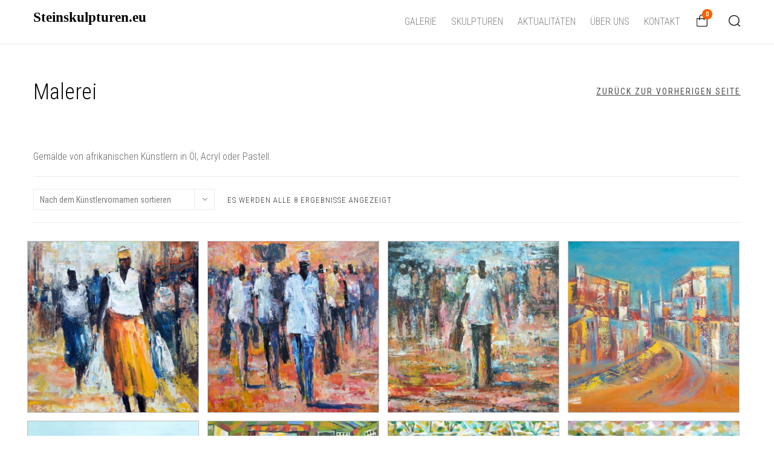

--- FILE ---
content_type: text/html; charset=UTF-8
request_url: https://steinskulpturen.eu/artikel-schlagwort/malerei/
body_size: 8965
content:
<!DOCTYPE html>
<html lang="de-DE">
<head>
	<meta charset="UTF-8">
	<!-- <meta name="description" content="In der Online-Galerie SteinSkulpturen.eu können Sie Skulpturen aus Naturstein für Ihr Wohnzimmer oder Ihren Garten auswählen und kaufen."> -->
	<meta name="viewport" content="width=device-width, initial-scale=1.0, maximum-scale=1.0">
  <link rel="apple-touch-icon" sizes="180x180" href="/apple-touch-icon.png">
  <link rel="icon" type="image/png" sizes="32x32" href="/favicon-32x32.png">
  <link rel="icon" type="image/png" sizes="16x16" href="/favicon-16x16.png">
  <link rel="manifest" href="/site.webmanifest">
  <link rel="mask-icon" href="/safari-pinned-tab.svg" color="#000000">
  <meta name="msapplication-TileColor" content="#da532c">
  <meta name="theme-color" content="#ffffff">
  
	<!-- This site is optimized with the Yoast SEO plugin v17.7.1 - https://yoast.com/wordpress/plugins/seo/ -->
	<title>Malerei Archivy | Online-Galerie der Steinskulpturen</title>
	<meta name="robots" content="index, follow, max-snippet:-1, max-image-preview:large, max-video-preview:-1" />
	<meta property="og:locale" content="de_DE" />
	<meta property="og:type" content="article" />
	<meta property="og:title" content="Malerei Archivy | Online-Galerie der Steinskulpturen" />
	<meta property="og:description" content="Gemälde von afrikanischen Künstlern in Öl, Acryl oder Pastell." />
	<meta property="og:url" content="https://steinskulpturen.eu/artikel-schlagwort/malerei/" />
	<meta property="og:site_name" content="Online-Galerie der Steinskulpturen" />
	<meta name="twitter:card" content="summary_large_image" />
	<script type="application/ld+json" class="yoast-schema-graph">{"@context":"https://schema.org","@graph":[{"@type":"WebSite","@id":"https://steinskulpturen.eu/#website","url":"https://steinskulpturen.eu/","name":"Online-Galerie der Steinskulpturen","description":"In der Online-Galerie SteinSkulpturen.eu k\u00f6nnen Sie Skulpturen aus Naturstein f\u00fcr Ihr Wohnzimmer oder Ihren Garten ausw\u00e4hlen und kaufen.","potentialAction":[{"@type":"SearchAction","target":{"@type":"EntryPoint","urlTemplate":"https://steinskulpturen.eu/?s={search_term_string}"},"query-input":"required name=search_term_string"}],"inLanguage":"de-DE"},{"@type":"CollectionPage","@id":"https://steinskulpturen.eu/artikel-schlagwort/malerei/#webpage","url":"https://steinskulpturen.eu/artikel-schlagwort/malerei/","name":"Malerei Archivy | Online-Galerie der Steinskulpturen","isPartOf":{"@id":"https://steinskulpturen.eu/#website"},"breadcrumb":{"@id":"https://steinskulpturen.eu/artikel-schlagwort/malerei/#breadcrumb"},"inLanguage":"de-DE","potentialAction":[{"@type":"ReadAction","target":["https://steinskulpturen.eu/artikel-schlagwort/malerei/"]}]},{"@type":"BreadcrumbList","@id":"https://steinskulpturen.eu/artikel-schlagwort/malerei/#breadcrumb","itemListElement":[{"@type":"ListItem","position":1,"name":"Dom\u016f","item":"https://steinskulpturen.eu/"},{"@type":"ListItem","position":2,"name":"Malerei"}]}]}</script>
	<!-- / Yoast SEO plugin. -->


<link rel='dns-prefetch' href='//www.google.com' />
<link rel='dns-prefetch' href='//cdnjs.cloudflare.com' />
<link rel='dns-prefetch' href='//www.googletagmanager.com' />
<link rel='dns-prefetch' href='//fonts.googleapis.com' />
<link rel='dns-prefetch' href='//s.w.org' />
<link rel="alternate" type="application/rss+xml" title="Online-Galerie der Steinskulpturen &raquo; Feed" href="https://steinskulpturen.eu/feed/" />
<link rel="alternate" type="application/rss+xml" title="Online-Galerie der Steinskulpturen &raquo; Kommentar-Feed" href="https://steinskulpturen.eu/comments/feed/" />
<link rel="alternate" type="application/rss+xml" title="Online-Galerie der Steinskulpturen &raquo; Malerei Schlagwort Feed" href="https://steinskulpturen.eu/artikel-schlagwort/malerei/feed/" />
		<script type="text/javascript">
			window._wpemojiSettings = {"baseUrl":"https:\/\/s.w.org\/images\/core\/emoji\/13.0.1\/72x72\/","ext":".png","svgUrl":"https:\/\/s.w.org\/images\/core\/emoji\/13.0.1\/svg\/","svgExt":".svg","source":{"concatemoji":"https:\/\/steinskulpturen.eu\/wp-includes\/js\/wp-emoji-release.min.js"}};
			!function(e,a,t){var n,r,o,i=a.createElement("canvas"),p=i.getContext&&i.getContext("2d");function s(e,t){var a=String.fromCharCode;p.clearRect(0,0,i.width,i.height),p.fillText(a.apply(this,e),0,0);e=i.toDataURL();return p.clearRect(0,0,i.width,i.height),p.fillText(a.apply(this,t),0,0),e===i.toDataURL()}function c(e){var t=a.createElement("script");t.src=e,t.defer=t.type="text/javascript",a.getElementsByTagName("head")[0].appendChild(t)}for(o=Array("flag","emoji"),t.supports={everything:!0,everythingExceptFlag:!0},r=0;r<o.length;r++)t.supports[o[r]]=function(e){if(!p||!p.fillText)return!1;switch(p.textBaseline="top",p.font="600 32px Arial",e){case"flag":return s([127987,65039,8205,9895,65039],[127987,65039,8203,9895,65039])?!1:!s([55356,56826,55356,56819],[55356,56826,8203,55356,56819])&&!s([55356,57332,56128,56423,56128,56418,56128,56421,56128,56430,56128,56423,56128,56447],[55356,57332,8203,56128,56423,8203,56128,56418,8203,56128,56421,8203,56128,56430,8203,56128,56423,8203,56128,56447]);case"emoji":return!s([55357,56424,8205,55356,57212],[55357,56424,8203,55356,57212])}return!1}(o[r]),t.supports.everything=t.supports.everything&&t.supports[o[r]],"flag"!==o[r]&&(t.supports.everythingExceptFlag=t.supports.everythingExceptFlag&&t.supports[o[r]]);t.supports.everythingExceptFlag=t.supports.everythingExceptFlag&&!t.supports.flag,t.DOMReady=!1,t.readyCallback=function(){t.DOMReady=!0},t.supports.everything||(n=function(){t.readyCallback()},a.addEventListener?(a.addEventListener("DOMContentLoaded",n,!1),e.addEventListener("load",n,!1)):(e.attachEvent("onload",n),a.attachEvent("onreadystatechange",function(){"complete"===a.readyState&&t.readyCallback()})),(n=t.source||{}).concatemoji?c(n.concatemoji):n.wpemoji&&n.twemoji&&(c(n.twemoji),c(n.wpemoji)))}(window,document,window._wpemojiSettings);
		</script>
		<style type="text/css">
img.wp-smiley,
img.emoji {
	display: inline !important;
	border: none !important;
	box-shadow: none !important;
	height: 1em !important;
	width: 1em !important;
	margin: 0 .07em !important;
	vertical-align: -0.1em !important;
	background: none !important;
	padding: 0 !important;
}
</style>
	<link rel='stylesheet' id='wp-block-library-css'  href='https://steinskulpturen.eu/wp-includes/css/dist/block-library/style.min.css' type='text/css' media='all' />
<link rel='stylesheet' id='contact-form-7-css'  href='https://steinskulpturen.eu/wp-content/plugins/contact-form-7/includes/css/styles.css' type='text/css' media='all' />
<style id='woocommerce-inline-inline-css' type='text/css'>
.woocommerce form .form-row .required { visibility: visible; }
</style>
<link rel='stylesheet' id='et-plugin-style-css'  href='https://steinskulpturen.eu/wp-content/plugins/xclean-core/inc/shortcodes/css/shortcodes.css' type='text/css' media='all' />
<link rel='stylesheet' id='bootstrap-style-css'  href='https://steinskulpturen.eu/wp-content/themes/wooclean/css/bootstrap.min.css' type='text/css' media='all' />
<link rel='stylesheet' id='font-awesome-css'  href='https://steinskulpturen.eu/wp-content/themes/wooclean/css/font-awesome.min.css' type='text/css' media='all' />
<link rel='stylesheet' id='style-css'  href='https://steinskulpturen.eu/wp-content/themes/wooclean/style.css' type='text/css' media='all' />
<link rel='stylesheet' id='responsive-css'  href='https://steinskulpturen.eu/wp-content/themes/wooclean/responsive.css' type='text/css' media='all' />
<link rel='stylesheet' id='custom-style-css'  href='https://steinskulpturen.eu/wp-content/themes/wooclean/css/custom-style.css' type='text/css' media='all' />
<link rel='stylesheet' id='google-fonts-css'  href='//fonts.googleapis.com/css?family=Roboto+Condensed:400,700,300' type='text/css' media='all' />
<link rel='stylesheet' id='ari-fancybox-css'  href='https://steinskulpturen.eu/wp-content/plugins/ari-fancy-lightbox/assets/fancybox/jquery.fancybox.min.css' type='text/css' media='all' />
<script type='text/javascript' src='https://cdnjs.cloudflare.com/ajax/libs/jquery/2.2.4/jquery.min.js' id='jquery-js'></script>

<!-- Von Site Kit hinzugefügtes Google-Analytics-Snippet -->
<script type='text/javascript' src='https://www.googletagmanager.com/gtag/js?id=GT-NNMVBD9' id='google_gtagjs-js' async></script>
<script type='text/javascript' id='google_gtagjs-js-after'>
window.dataLayer = window.dataLayer || [];function gtag(){dataLayer.push(arguments);}
gtag('set', 'linker', {"domains":["steinskulpturen.eu"]} );
gtag("js", new Date());
gtag("set", "developer_id.dZTNiMT", true);
gtag("config", "GT-NNMVBD9");
</script>

<!-- Ende des von Site Kit hinzugefügten Google-Analytics-Snippets -->
<script type='text/javascript' id='ari-fancybox-js-extra'>
/* <![CDATA[ */
var ARI_FANCYBOX = {"lightbox":{"loop":true,"backFocus":false,"trapFocus":false,"thumbs":{"hideOnClose":false},"touch":{"vertical":true,"momentum":true},"clickOutside":false,"clickSlide":false,"buttons":["slideShow","fullScreen","thumbs","close"],"lang":"custom","i18n":{"custom":{"PREV":"Previous","NEXT":"Next","PLAY_START":"Start slideshow (P)","PLAY_STOP":"Stop slideshow (P)","FULL_SCREEN":"Full screen (F)","THUMBS":"Thumbnails (G)","CLOSE":"Close (Esc)","ERROR":"The requested content cannot be loaded. <br\/> Please try again later."}}},"convert":{"images":{"convert":true,"grouping_selector":".site-content A"},"woocommerce":{"convert":true}},"viewers":{"pdfjs":{"url":"https:\/\/steinskulpturen.eu\/wp-content\/plugins\/ari-fancy-lightbox\/assets\/pdfjs\/web\/viewer.html"}}};
/* ]]> */
</script>
<script type='text/javascript' src='https://steinskulpturen.eu/wp-content/plugins/ari-fancy-lightbox/assets/fancybox/jquery.fancybox.min.js' id='ari-fancybox-js'></script>
<link rel="https://api.w.org/" href="https://steinskulpturen.eu/wp-json/" /><link rel="EditURI" type="application/rsd+xml" title="RSD" href="https://steinskulpturen.eu/xmlrpc.php?rsd" />
<link rel="wlwmanifest" type="application/wlwmanifest+xml" href="https://steinskulpturen.eu/wp-includes/wlwmanifest.xml" /> 
<meta name="generator" content="WordPress 5.6.5" />
<meta name="generator" content="WooCommerce 3.5.10" />
<meta name="generator" content="Site Kit by Google 1.115.0" /><style type="text/css">.fancybox-caption {
	text-align: center;
}BODY .fancybox-container{z-index:200000}BODY .fancybox-is-open .fancybox-bg{opacity:1}BODY .fancybox-bg {background-color:#fbfbfb}BODY .fancybox-thumbs {background-color:#fcfcfc}</style>	<noscript><style>.woocommerce-product-gallery{ opacity: 1 !important; }</style></noscript>
	<link rel="shortcut icon" href="https://steinskulpturen.eu/wp-content/themes/wooclean/img/favicon.png"></head>
<body class="archive tax-product_tag term-malerei term-65 woocommerce woocommerce-page woocommerce-no-js">
<div class="wrapper">
	<header class="header">
		<div class="container">
			<div class="row">
				<div class="col-md-3 col-sm-12 col-xs-12 site-logo">
										  <span class="my-logo"><a href="http://steinskulpturen.eu/">Steinskulpturen.eu</a></span>
					</div><!-- End .header-logo -->
				<div class="col-md-9 col-sm-12 col-xs-12 header-navigation">
				<button type="button" class="navbar-toggle collapsed" data-toggle="collapse" data-target="#navbar" aria-expanded="false" aria-controls="navbar">
		            <span class="sr-only">Toggle navigation</span>
		            <span class="icon-bar"></span>
		            <span class="icon-bar"></span>
		            <span class="icon-bar"></span>
          		</button>
          			<div id="navbar" class="navbar-collapse collapse" aria-expanded="false" role="navigation">
					<div class="menu-menu-1-container"><ul id="menu-menu-1" class="header-nav"><li id="menu-item-371" class="menu-item menu-item-type-custom menu-item-object-custom menu-item-has-children menu-item-371"><a href="https://steinskulpturen.eu/galerie/">Galerie</a>
<ul class="sub-menu">
	<li id="menu-item-79" class="menu-item menu-item-type-post_type menu-item-object-page menu-item-79"><a href="https://steinskulpturen.eu/galerie/">SteinSkulpturen Galerie</a></li>
	<li id="menu-item-962" class="menu-item menu-item-type-custom menu-item-object-custom menu-item-962"><a href="https://steinskulpturen.eu/artikel-kategorie/gemaelde/">Gemälde Galerie</a></li>
</ul>
</li>
<li id="menu-item-315" class="menu-item menu-item-type-custom menu-item-object-custom menu-item-has-children menu-item-315"><a href="https://steinskulpturen.eu/plastiken-und-skulpturen-fuer-den-garten/">Skulpturen</a>
<ul class="sub-menu">
	<li id="menu-item-316" class="menu-item menu-item-type-post_type menu-item-object-page menu-item-316"><a href="https://steinskulpturen.eu/plastiken-und-skulpturen-fuer-den-garten/">Skulpturen für Garten</a></li>
	<li id="menu-item-495" class="menu-item menu-item-type-post_type menu-item-object-page menu-item-495"><a href="https://steinskulpturen.eu/skulpturen-fuer-wohnzimmer-wohnung-und-haus/">Skulpturen für Wohnzimmer</a></li>
	<li id="menu-item-2015" class="menu-item menu-item-type-post_type menu-item-object-page menu-item-2015"><a href="https://steinskulpturen.eu/wie-man-die-skulptur-drinnen-oder-im-garten-platziert/">Wie man die Skulptur platziert</a></li>
	<li id="menu-item-351" class="menu-item menu-item-type-post_type menu-item-object-page menu-item-351"><a href="https://steinskulpturen.eu/stein-serpentin/">Stein für Skulpturen – Serpentin</a></li>
	<li id="menu-item-658" class="menu-item menu-item-type-post_type menu-item-object-page menu-item-658"><a href="https://steinskulpturen.eu/tengenenge/">Tengenenge</a></li>
	<li id="menu-item-496" class="menu-item menu-item-type-post_type menu-item-object-page menu-item-496"><a href="https://steinskulpturen.eu/skulpturen-aus-stein-feng-shui/">Stein &#038; Feng Shui</a></li>
</ul>
</li>
<li id="menu-item-1579" class="menu-item menu-item-type-taxonomy menu-item-object-category menu-item-1579"><a href="https://steinskulpturen.eu/category/aktualitaeten/">Aktualitäten</a></li>
<li id="menu-item-310" class="menu-item menu-item-type-custom menu-item-object-custom menu-item-has-children menu-item-310"><a href="https://steinskulpturen.eu/galerie-cafe-art-coffee/">Über uns</a>
<ul class="sub-menu">
	<li id="menu-item-309" class="menu-item menu-item-type-post_type menu-item-object-page menu-item-309"><a href="https://steinskulpturen.eu/galerie-cafe-art-coffee/">GALERIE &#038; CAFÉ Art &#038; Coffee</a></li>
	<li id="menu-item-1220" class="menu-item menu-item-type-post_type menu-item-object-page menu-item-1220"><a href="https://steinskulpturen.eu/wir-helfen-den-kindern-von-bildhauern-aus-tengenenge/">Wir helfen den Kindern</a></li>
</ul>
</li>
<li id="menu-item-80" class="menu-item menu-item-type-post_type menu-item-object-page menu-item-80"><a href="https://steinskulpturen.eu/kontakt/">Kontakt</a></li>
</ul></div>
					</div>
					<div class="header-cart">

						
								<a class="cart-quantity" href="https://steinskulpturen.eu/warenkorb/" title="Ihren Warenkorb ansehen">
		<span class="cart-count">0</span>
	</a>
										<div class="dropdown">
			<h5 class="widget-title">Warenkorb</h5>
			<div class="widget woocommerce widget_shopping_cart"><div class="widget_shopping_cart_content"></div></div>		</div><!-- End .dropdown -->
	
						
					</div><!-- End .header-cart -->

					<div class="header-search">
							<img src="https://steinskulpturen.eu/wp-content/themes/wooclean/img/search.png" alt="img-search">
							<div class="search-inside">
								
<form role="search" method="get" id="searchform" class="searchform" action="https://steinskulpturen.eu/">
	<div>
		<input type="hidden" name="post_type" value="Array" >
		<label class="screen-reader-text" for="s"></label>
		<input type="text" value="" name="s" id="s" />
		<input type="submit" id="searchsubmit" value="Search" />
	</div>
</form>								<i class="fa fa-times"></i>
							</div>
					</div><!-- End .header-serch -->
				</div><!-- End .header-navigation -->
			</div><!-- End .header-top -->

			
		</div><!-- End .container -->
	</header><!-- End .header -->
	<div id="content" class="site-content">

				<div class="page-head">
			<div class="container">
				<div class="row">
					<div class="col-md-6 col-sm-6 col-xs-12 information-block">
						<h1 class="page-title">
							Malerei						</h1>
						<div class="breadcrumb-block">
							<nav class="woocommerce-breadcrumb"><a href="https://steinskulpturen.eu">Startseite</a><span>/</span><a href="https://steinskulpturen.eu/galerie/">Online-Galerie und Shop der Steinskulpturen</a><span>/</span>Produkte verschlagwortet mit &#8222;Malerei&#8220;</nav>						</div><!-- End .breadcrumb-block -->
					</div><!-- End .col-md-6 .blog-big-title -->
					<div class="col-md-6 col-sm-6 col-xs-12 return-block">
						<a href="javascript: history.go(-1)">Zurück zur vorherigen Seite</a>
					</div><!-- End .col-md-6 .retur-blok -->
				</div><!-- End .row -->
			</div><!-- End .container -->
		</div><!-- End .page-head -->
		<div class="container entry-content">		<div class="row">
						<div class="main-content col-md-12 col-sm-12 col-xs-12 without-sidebar shop" role="main">
				<div class="term-description"><p>Gemälde von afrikanischen Künstlern in Öl, Acryl oder Pastell.</p>
</div>
									<div class="filter-wrap">
						<div class="woocommerce-notices-wrapper"></div><form class="woocommerce-ordering" method="get">
	<select name="orderby" class="orderby">
					<option value="menu_order"  selected='selected'>Nach dem Künstlervornamen sortieren</option>
					<option value="popularity" >Nach Beliebtheit sortiert</option>
					<option value="rating" >Nach Durchschnittsbewertung sortiert</option>
					<option value="date" >Nach den Aktuellen sortieren</option>
					<option value="price" >Nach Preis sortiert: niedrig zu hoch</option>
					<option value="price-desc" >Nach Preis sortiert: hoch zu niedrig</option>
			</select>
	<input type="hidden" name="paged" value="1" />
	</form>
<p class="woocommerce-result-count">
	Es werden alle 8 Ergebnisse angezeigt</p>
					</div><!-- End .filter-wrap -->
					<ul class="products columns-3">

						
						
							<li class="post-1055 product type-product status-publish has-post-thumbnail product_cat-gemaelde product_tag-malerei first instock sold-individually taxable shipping-taxable purchasable product-type-simple">
	<a href="https://steinskulpturen.eu/galerie/gemaelde/gemelde-von-barry-lungu-auf-dem-weg-vom-markt/" class="woocommerce-LoopProduct-link woocommerce-loop-product__link"><img width="300" height="300" src="https://steinskulpturen.eu/wp-content/uploads/2019/03/Gemelde-von-Barry-Lungu-Auf-dem-Weg-vom-Markt-14t-63-x-45-1-300x300.jpg" class="attachment-woocommerce_thumbnail size-woocommerce_thumbnail" alt="Gemelde von Barry Lungu | Gemälden von afrikanischen Künstlern | Gemälden online kaufen" loading="lazy" srcset="https://steinskulpturen.eu/wp-content/uploads/2019/03/Gemelde-von-Barry-Lungu-Auf-dem-Weg-vom-Markt-14t-63-x-45-1-300x300.jpg 300w, https://steinskulpturen.eu/wp-content/uploads/2019/03/Gemelde-von-Barry-Lungu-Auf-dem-Weg-vom-Markt-14t-63-x-45-1-768x768.jpg 768w, https://steinskulpturen.eu/wp-content/uploads/2019/03/Gemelde-von-Barry-Lungu-Auf-dem-Weg-vom-Markt-14t-63-x-45-1-600x600.jpg 600w, https://steinskulpturen.eu/wp-content/uploads/2019/03/Gemelde-von-Barry-Lungu-Auf-dem-Weg-vom-Markt-14t-63-x-45-1-165x165.jpg 165w, https://steinskulpturen.eu/wp-content/uploads/2019/03/Gemelde-von-Barry-Lungu-Auf-dem-Weg-vom-Markt-14t-63-x-45-1.jpg 1000w" sizes="(max-width: 300px) 100vw, 300px" /><img width="300" height="300" src="https://steinskulpturen.eu/wp-content/uploads/2019/03/Gemelde-von-Barry-Lungu-Auf-dem-Weg-vom-Markt-14t-63-x-45-1-300x300.jpg" class="second-image" alt="Gemelde von Barry Lungu: Auf dem Weg vom Markt" loading="lazy" srcset="https://steinskulpturen.eu/wp-content/uploads/2019/03/Gemelde-von-Barry-Lungu-Auf-dem-Weg-vom-Markt-14t-63-x-45-1-300x300.jpg 300w, https://steinskulpturen.eu/wp-content/uploads/2019/03/Gemelde-von-Barry-Lungu-Auf-dem-Weg-vom-Markt-14t-63-x-45-1-768x768.jpg 768w, https://steinskulpturen.eu/wp-content/uploads/2019/03/Gemelde-von-Barry-Lungu-Auf-dem-Weg-vom-Markt-14t-63-x-45-1-600x600.jpg 600w, https://steinskulpturen.eu/wp-content/uploads/2019/03/Gemelde-von-Barry-Lungu-Auf-dem-Weg-vom-Markt-14t-63-x-45-1-165x165.jpg 165w, https://steinskulpturen.eu/wp-content/uploads/2019/03/Gemelde-von-Barry-Lungu-Auf-dem-Weg-vom-Markt-14t-63-x-45-1.jpg 1000w" sizes="(max-width: 300px) 100vw, 300px" /></a><a href="https://steinskulpturen.eu/galerie/gemaelde/gemelde-von-barry-lungu-auf-dem-weg-vom-markt/" class="woocommerce-LoopProduct-link woocommerce-loop-product__link"></a><div class="products-cats"><a href="https://steinskulpturen.eu/artikel-kategorie/gemaelde/" rel="tag">Gemälde</a></div></li>

						
							<li class="post-1058 product type-product status-publish has-post-thumbnail product_cat-gemaelde product_tag-malerei instock sold-individually taxable shipping-taxable purchasable product-type-simple">
	<a href="https://steinskulpturen.eu/galerie/gemaelde/gemelde-von-barry-lungu-auf-dem-weg-vom-markt-ii/" class="woocommerce-LoopProduct-link woocommerce-loop-product__link"><img width="300" height="300" src="https://steinskulpturen.eu/wp-content/uploads/2019/03/Gemelde-von-Barry-Lungu-Auf-dem-Weg-vom-Markt-14t-63-x-46-1-300x300.jpg" class="attachment-woocommerce_thumbnail size-woocommerce_thumbnail" alt="Gemelde von Barry Lungu | Gemälden von afrikanischen Künstlern | Gemälden online kaufen" loading="lazy" srcset="https://steinskulpturen.eu/wp-content/uploads/2019/03/Gemelde-von-Barry-Lungu-Auf-dem-Weg-vom-Markt-14t-63-x-46-1-300x300.jpg 300w, https://steinskulpturen.eu/wp-content/uploads/2019/03/Gemelde-von-Barry-Lungu-Auf-dem-Weg-vom-Markt-14t-63-x-46-1-768x768.jpg 768w, https://steinskulpturen.eu/wp-content/uploads/2019/03/Gemelde-von-Barry-Lungu-Auf-dem-Weg-vom-Markt-14t-63-x-46-1-600x600.jpg 600w, https://steinskulpturen.eu/wp-content/uploads/2019/03/Gemelde-von-Barry-Lungu-Auf-dem-Weg-vom-Markt-14t-63-x-46-1-165x165.jpg 165w, https://steinskulpturen.eu/wp-content/uploads/2019/03/Gemelde-von-Barry-Lungu-Auf-dem-Weg-vom-Markt-14t-63-x-46-1.jpg 1000w" sizes="(max-width: 300px) 100vw, 300px" /><img width="300" height="300" src="https://steinskulpturen.eu/wp-content/uploads/2019/03/Gemelde-von-Barry-Lungu-Auf-dem-Weg-vom-Markt-14t-63-x-46-1-300x300.jpg" class="second-image" alt="Gemelde von Barry Lungu: Auf dem Weg vom Markt" loading="lazy" srcset="https://steinskulpturen.eu/wp-content/uploads/2019/03/Gemelde-von-Barry-Lungu-Auf-dem-Weg-vom-Markt-14t-63-x-46-1-300x300.jpg 300w, https://steinskulpturen.eu/wp-content/uploads/2019/03/Gemelde-von-Barry-Lungu-Auf-dem-Weg-vom-Markt-14t-63-x-46-1-768x768.jpg 768w, https://steinskulpturen.eu/wp-content/uploads/2019/03/Gemelde-von-Barry-Lungu-Auf-dem-Weg-vom-Markt-14t-63-x-46-1-600x600.jpg 600w, https://steinskulpturen.eu/wp-content/uploads/2019/03/Gemelde-von-Barry-Lungu-Auf-dem-Weg-vom-Markt-14t-63-x-46-1-165x165.jpg 165w, https://steinskulpturen.eu/wp-content/uploads/2019/03/Gemelde-von-Barry-Lungu-Auf-dem-Weg-vom-Markt-14t-63-x-46-1.jpg 1000w" sizes="(max-width: 300px) 100vw, 300px" /></a><a href="https://steinskulpturen.eu/galerie/gemaelde/gemelde-von-barry-lungu-auf-dem-weg-vom-markt-ii/" class="woocommerce-LoopProduct-link woocommerce-loop-product__link"></a><div class="products-cats"><a href="https://steinskulpturen.eu/artikel-kategorie/gemaelde/" rel="tag">Gemälde</a></div></li>

						
							<li class="post-1052 product type-product status-publish has-post-thumbnail product_cat-gemaelde product_tag-malerei last instock sold-individually taxable shipping-taxable purchasable product-type-simple">
	<a href="https://steinskulpturen.eu/galerie/gemaelde/gemelde-von-barry-lungu-mann-mit-einer-einkaufstasche/" class="woocommerce-LoopProduct-link woocommerce-loop-product__link"><img width="300" height="300" src="https://steinskulpturen.eu/wp-content/uploads/2019/03/Gemelde-von-Barry-Lungu-Mann-mit-einer-Einkaufstasche-9t-51-x-37-1-300x300.jpg" class="attachment-woocommerce_thumbnail size-woocommerce_thumbnail" alt="Gemelde von Barry Lungu | Gemälden von afrikanischen Künstlern | Gemälden online kaufen" loading="lazy" srcset="https://steinskulpturen.eu/wp-content/uploads/2019/03/Gemelde-von-Barry-Lungu-Mann-mit-einer-Einkaufstasche-9t-51-x-37-1-300x300.jpg 300w, https://steinskulpturen.eu/wp-content/uploads/2019/03/Gemelde-von-Barry-Lungu-Mann-mit-einer-Einkaufstasche-9t-51-x-37-1-768x768.jpg 768w, https://steinskulpturen.eu/wp-content/uploads/2019/03/Gemelde-von-Barry-Lungu-Mann-mit-einer-Einkaufstasche-9t-51-x-37-1-600x600.jpg 600w, https://steinskulpturen.eu/wp-content/uploads/2019/03/Gemelde-von-Barry-Lungu-Mann-mit-einer-Einkaufstasche-9t-51-x-37-1-165x165.jpg 165w, https://steinskulpturen.eu/wp-content/uploads/2019/03/Gemelde-von-Barry-Lungu-Mann-mit-einer-Einkaufstasche-9t-51-x-37-1.jpg 1000w" sizes="(max-width: 300px) 100vw, 300px" /><img width="300" height="300" src="https://steinskulpturen.eu/wp-content/uploads/2019/03/Gemelde-von-Barry-Lungu-Mann-mit-einer-Einkaufstasche-9t-51-x-37-1-300x300.jpg" class="second-image" alt="Gemelde von Barry Lungu: Mann mit einer Einkaufstasche" loading="lazy" srcset="https://steinskulpturen.eu/wp-content/uploads/2019/03/Gemelde-von-Barry-Lungu-Mann-mit-einer-Einkaufstasche-9t-51-x-37-1-300x300.jpg 300w, https://steinskulpturen.eu/wp-content/uploads/2019/03/Gemelde-von-Barry-Lungu-Mann-mit-einer-Einkaufstasche-9t-51-x-37-1-768x768.jpg 768w, https://steinskulpturen.eu/wp-content/uploads/2019/03/Gemelde-von-Barry-Lungu-Mann-mit-einer-Einkaufstasche-9t-51-x-37-1-600x600.jpg 600w, https://steinskulpturen.eu/wp-content/uploads/2019/03/Gemelde-von-Barry-Lungu-Mann-mit-einer-Einkaufstasche-9t-51-x-37-1-165x165.jpg 165w, https://steinskulpturen.eu/wp-content/uploads/2019/03/Gemelde-von-Barry-Lungu-Mann-mit-einer-Einkaufstasche-9t-51-x-37-1.jpg 1000w" sizes="(max-width: 300px) 100vw, 300px" /></a><a href="https://steinskulpturen.eu/galerie/gemaelde/gemelde-von-barry-lungu-mann-mit-einer-einkaufstasche/" class="woocommerce-LoopProduct-link woocommerce-loop-product__link"></a><div class="products-cats"><a href="https://steinskulpturen.eu/artikel-kategorie/gemaelde/" rel="tag">Gemälde</a></div></li>

						
							<li class="post-1049 product type-product status-publish has-post-thumbnail product_cat-gemaelde product_tag-malerei first instock sold-individually taxable shipping-taxable purchasable product-type-simple">
	<a href="https://steinskulpturen.eu/galerie/gemaelde/gemelde-von-david-chinyama-moderne-stadt/" class="woocommerce-LoopProduct-link woocommerce-loop-product__link"><img width="300" height="300" src="https://steinskulpturen.eu/wp-content/uploads/2019/03/Gemelde-von-David-Chinyama-Moderne-Stadt-32t-85-x-142-1-300x300.jpg" class="attachment-woocommerce_thumbnail size-woocommerce_thumbnail" alt="Gemelde von David Chinyama | Gemälden von afrikanischen Künstlern | Gemälden online kaufen" loading="lazy" srcset="https://steinskulpturen.eu/wp-content/uploads/2019/03/Gemelde-von-David-Chinyama-Moderne-Stadt-32t-85-x-142-1-300x300.jpg 300w, https://steinskulpturen.eu/wp-content/uploads/2019/03/Gemelde-von-David-Chinyama-Moderne-Stadt-32t-85-x-142-1-768x768.jpg 768w, https://steinskulpturen.eu/wp-content/uploads/2019/03/Gemelde-von-David-Chinyama-Moderne-Stadt-32t-85-x-142-1-600x600.jpg 600w, https://steinskulpturen.eu/wp-content/uploads/2019/03/Gemelde-von-David-Chinyama-Moderne-Stadt-32t-85-x-142-1-165x165.jpg 165w, https://steinskulpturen.eu/wp-content/uploads/2019/03/Gemelde-von-David-Chinyama-Moderne-Stadt-32t-85-x-142-1.jpg 1000w" sizes="(max-width: 300px) 100vw, 300px" /><img width="300" height="300" src="https://steinskulpturen.eu/wp-content/uploads/2019/03/Gemelde-von-David-Chinyama-Moderne-Stadt-32t-85-x-142-1-300x300.jpg" class="second-image" alt="Gemelde von David Chinyama: Moderne Stadt" loading="lazy" srcset="https://steinskulpturen.eu/wp-content/uploads/2019/03/Gemelde-von-David-Chinyama-Moderne-Stadt-32t-85-x-142-1-300x300.jpg 300w, https://steinskulpturen.eu/wp-content/uploads/2019/03/Gemelde-von-David-Chinyama-Moderne-Stadt-32t-85-x-142-1-768x768.jpg 768w, https://steinskulpturen.eu/wp-content/uploads/2019/03/Gemelde-von-David-Chinyama-Moderne-Stadt-32t-85-x-142-1-600x600.jpg 600w, https://steinskulpturen.eu/wp-content/uploads/2019/03/Gemelde-von-David-Chinyama-Moderne-Stadt-32t-85-x-142-1-165x165.jpg 165w, https://steinskulpturen.eu/wp-content/uploads/2019/03/Gemelde-von-David-Chinyama-Moderne-Stadt-32t-85-x-142-1.jpg 1000w" sizes="(max-width: 300px) 100vw, 300px" /></a><a href="https://steinskulpturen.eu/galerie/gemaelde/gemelde-von-david-chinyama-moderne-stadt/" class="woocommerce-LoopProduct-link woocommerce-loop-product__link"></a><div class="products-cats"><a href="https://steinskulpturen.eu/artikel-kategorie/gemaelde/" rel="tag">Gemälde</a></div></li>

						
							<li class="post-1060 product type-product status-publish has-post-thumbnail product_cat-gemaelde product_tag-malerei instock sold-individually taxable shipping-taxable purchasable product-type-simple">
	<a href="https://steinskulpturen.eu/galerie/gemaelde/gemelde-von-jeanne-kotze-soetdorings-acaciastasie/" class="woocommerce-LoopProduct-link woocommerce-loop-product__link"><img width="300" height="300" src="https://steinskulpturen.eu/wp-content/uploads/2019/03/Gemelde-von-Jeanne-Kotze-Soetdorings-Acaciastasie-8t-53-x-70-1-300x300.jpg" class="attachment-woocommerce_thumbnail size-woocommerce_thumbnail" alt="Gemelde von Jeanne Kotzé | Gemälden von afrikanischen Künstlern | Gemälden online kaufen" loading="lazy" srcset="https://steinskulpturen.eu/wp-content/uploads/2019/03/Gemelde-von-Jeanne-Kotze-Soetdorings-Acaciastasie-8t-53-x-70-1-300x300.jpg 300w, https://steinskulpturen.eu/wp-content/uploads/2019/03/Gemelde-von-Jeanne-Kotze-Soetdorings-Acaciastasie-8t-53-x-70-1-768x768.jpg 768w, https://steinskulpturen.eu/wp-content/uploads/2019/03/Gemelde-von-Jeanne-Kotze-Soetdorings-Acaciastasie-8t-53-x-70-1-600x600.jpg 600w, https://steinskulpturen.eu/wp-content/uploads/2019/03/Gemelde-von-Jeanne-Kotze-Soetdorings-Acaciastasie-8t-53-x-70-1-165x165.jpg 165w, https://steinskulpturen.eu/wp-content/uploads/2019/03/Gemelde-von-Jeanne-Kotze-Soetdorings-Acaciastasie-8t-53-x-70-1.jpg 982w" sizes="(max-width: 300px) 100vw, 300px" /><img width="300" height="300" src="https://steinskulpturen.eu/wp-content/uploads/2019/03/Gemelde-von-Jeanne-Kotze-Soetdorings-Acaciastasie-8t-53-x-70-1-300x300.jpg" class="second-image" alt="Gemelde von Jeanne Kotzé: Soetdorings Acaciastasie" loading="lazy" srcset="https://steinskulpturen.eu/wp-content/uploads/2019/03/Gemelde-von-Jeanne-Kotze-Soetdorings-Acaciastasie-8t-53-x-70-1-300x300.jpg 300w, https://steinskulpturen.eu/wp-content/uploads/2019/03/Gemelde-von-Jeanne-Kotze-Soetdorings-Acaciastasie-8t-53-x-70-1-768x768.jpg 768w, https://steinskulpturen.eu/wp-content/uploads/2019/03/Gemelde-von-Jeanne-Kotze-Soetdorings-Acaciastasie-8t-53-x-70-1-600x600.jpg 600w, https://steinskulpturen.eu/wp-content/uploads/2019/03/Gemelde-von-Jeanne-Kotze-Soetdorings-Acaciastasie-8t-53-x-70-1-165x165.jpg 165w, https://steinskulpturen.eu/wp-content/uploads/2019/03/Gemelde-von-Jeanne-Kotze-Soetdorings-Acaciastasie-8t-53-x-70-1.jpg 982w" sizes="(max-width: 300px) 100vw, 300px" /></a><a href="https://steinskulpturen.eu/galerie/gemaelde/gemelde-von-jeanne-kotze-soetdorings-acaciastasie/" class="woocommerce-LoopProduct-link woocommerce-loop-product__link"></a><div class="products-cats"><a href="https://steinskulpturen.eu/artikel-kategorie/gemaelde/" rel="tag">Gemälde</a></div></li>

						
							<li class="post-957 product type-product status-publish has-post-thumbnail product_cat-gemaelde product_tag-malerei last instock sold-individually taxable shipping-taxable purchasable product-type-simple">
	<a href="https://steinskulpturen.eu/galerie/gemaelde/gemelde-von-lovermore-kambudzi-in-der-kueche/" class="woocommerce-LoopProduct-link woocommerce-loop-product__link"><img width="300" height="300" src="https://steinskulpturen.eu/wp-content/uploads/2019/03/Gemelde-von-Lovemore-Kambudzi-In-der-Küche-28t-63-x-77-1-300x300.jpg" class="attachment-woocommerce_thumbnail size-woocommerce_thumbnail" alt="Gemelde von Lovermore Kambudzi | Gemälden von afrikanischen Künstlern | Gemälden online kaufen" loading="lazy" srcset="https://steinskulpturen.eu/wp-content/uploads/2019/03/Gemelde-von-Lovemore-Kambudzi-In-der-Küche-28t-63-x-77-1-300x300.jpg 300w, https://steinskulpturen.eu/wp-content/uploads/2019/03/Gemelde-von-Lovemore-Kambudzi-In-der-Küche-28t-63-x-77-1-600x600.jpg 600w, https://steinskulpturen.eu/wp-content/uploads/2019/03/Gemelde-von-Lovemore-Kambudzi-In-der-Küche-28t-63-x-77-1-165x165.jpg 165w, https://steinskulpturen.eu/wp-content/uploads/2019/03/Gemelde-von-Lovemore-Kambudzi-In-der-Küche-28t-63-x-77-1.jpg 746w" sizes="(max-width: 300px) 100vw, 300px" /><img width="300" height="300" src="https://steinskulpturen.eu/wp-content/uploads/2019/03/Gemelde-von-Lovemore-Kambudzi-In-der-Küche-28t-63-x-77-1-300x300.jpg" class="second-image" alt="Gemelde von Lovermore Kambudzi: In der Küche" loading="lazy" srcset="https://steinskulpturen.eu/wp-content/uploads/2019/03/Gemelde-von-Lovemore-Kambudzi-In-der-Küche-28t-63-x-77-1-300x300.jpg 300w, https://steinskulpturen.eu/wp-content/uploads/2019/03/Gemelde-von-Lovemore-Kambudzi-In-der-Küche-28t-63-x-77-1-600x600.jpg 600w, https://steinskulpturen.eu/wp-content/uploads/2019/03/Gemelde-von-Lovemore-Kambudzi-In-der-Küche-28t-63-x-77-1-165x165.jpg 165w, https://steinskulpturen.eu/wp-content/uploads/2019/03/Gemelde-von-Lovemore-Kambudzi-In-der-Küche-28t-63-x-77-1.jpg 746w" sizes="(max-width: 300px) 100vw, 300px" /></a><a href="https://steinskulpturen.eu/galerie/gemaelde/gemelde-von-lovermore-kambudzi-in-der-kueche/" class="woocommerce-LoopProduct-link woocommerce-loop-product__link"></a><div class="products-cats"><a href="https://steinskulpturen.eu/artikel-kategorie/gemaelde/" rel="tag">Gemälde</a></div></li>

						
							<li class="post-1042 product type-product status-publish has-post-thumbnail product_cat-gemaelde product_tag-malerei first instock sold-individually taxable shipping-taxable purchasable product-type-simple">
	<a href="https://steinskulpturen.eu/galerie/gemaelde/gemaelde-von-lovermore-kambudzi-kinder-lassen-drachen-fliegen/" class="woocommerce-LoopProduct-link woocommerce-loop-product__link"><img width="300" height="300" src="https://steinskulpturen.eu/wp-content/uploads/2019/03/Gemelde-von-Lovemore-Kambudzi-Kinder-fliegen-Drachen-39t-128-x-67-1-300x300.jpg" class="attachment-woocommerce_thumbnail size-woocommerce_thumbnail" alt="Gemelde von Lovermore Kambudzi | Gemälden von afrikanischen Künstlern | Gemälden online kaufen" loading="lazy" srcset="https://steinskulpturen.eu/wp-content/uploads/2019/03/Gemelde-von-Lovemore-Kambudzi-Kinder-fliegen-Drachen-39t-128-x-67-1-300x300.jpg 300w, https://steinskulpturen.eu/wp-content/uploads/2019/03/Gemelde-von-Lovemore-Kambudzi-Kinder-fliegen-Drachen-39t-128-x-67-1-768x768.jpg 768w, https://steinskulpturen.eu/wp-content/uploads/2019/03/Gemelde-von-Lovemore-Kambudzi-Kinder-fliegen-Drachen-39t-128-x-67-1-600x600.jpg 600w, https://steinskulpturen.eu/wp-content/uploads/2019/03/Gemelde-von-Lovemore-Kambudzi-Kinder-fliegen-Drachen-39t-128-x-67-1-165x165.jpg 165w, https://steinskulpturen.eu/wp-content/uploads/2019/03/Gemelde-von-Lovemore-Kambudzi-Kinder-fliegen-Drachen-39t-128-x-67-1.jpg 1000w" sizes="(max-width: 300px) 100vw, 300px" /><img width="300" height="300" src="https://steinskulpturen.eu/wp-content/uploads/2019/03/Gemelde-von-Lovemore-Kambudzi-Kinder-fliegen-Drachen-39t-128-x-67-1-300x300.jpg" class="second-image" alt="Gemelde von Lovermore Kambudzi: Kinder fliegen Drachen" loading="lazy" srcset="https://steinskulpturen.eu/wp-content/uploads/2019/03/Gemelde-von-Lovemore-Kambudzi-Kinder-fliegen-Drachen-39t-128-x-67-1-300x300.jpg 300w, https://steinskulpturen.eu/wp-content/uploads/2019/03/Gemelde-von-Lovemore-Kambudzi-Kinder-fliegen-Drachen-39t-128-x-67-1-768x768.jpg 768w, https://steinskulpturen.eu/wp-content/uploads/2019/03/Gemelde-von-Lovemore-Kambudzi-Kinder-fliegen-Drachen-39t-128-x-67-1-600x600.jpg 600w, https://steinskulpturen.eu/wp-content/uploads/2019/03/Gemelde-von-Lovemore-Kambudzi-Kinder-fliegen-Drachen-39t-128-x-67-1-165x165.jpg 165w, https://steinskulpturen.eu/wp-content/uploads/2019/03/Gemelde-von-Lovemore-Kambudzi-Kinder-fliegen-Drachen-39t-128-x-67-1.jpg 1000w" sizes="(max-width: 300px) 100vw, 300px" /></a><a href="https://steinskulpturen.eu/galerie/gemaelde/gemaelde-von-lovermore-kambudzi-kinder-lassen-drachen-fliegen/" class="woocommerce-LoopProduct-link woocommerce-loop-product__link"></a><div class="products-cats"><a href="https://steinskulpturen.eu/artikel-kategorie/gemaelde/" rel="tag">Gemälde</a></div></li>

						
							<li class="post-1045 product type-product status-publish has-post-thumbnail product_cat-gemaelde product_tag-malerei instock sold-individually taxable shipping-taxable purchasable product-type-simple">
	<a href="https://steinskulpturen.eu/galerie/gemaelde/gemelde-von-lovermore-kambudzi-winterpfluegen/" class="woocommerce-LoopProduct-link woocommerce-loop-product__link"><img width="300" height="300" src="https://steinskulpturen.eu/wp-content/uploads/2019/03/Lovermore-Kambudzi-Winterpflügen-19t-31-x-51-1-300x300.jpg" class="attachment-woocommerce_thumbnail size-woocommerce_thumbnail" alt="Gemelde von Lovermore Kambudzi | Gemälden von afrikanischen Künstlern | Gemälden online kaufen" loading="lazy" srcset="https://steinskulpturen.eu/wp-content/uploads/2019/03/Lovermore-Kambudzi-Winterpflügen-19t-31-x-51-1-300x300.jpg 300w, https://steinskulpturen.eu/wp-content/uploads/2019/03/Lovermore-Kambudzi-Winterpflügen-19t-31-x-51-1-768x768.jpg 768w, https://steinskulpturen.eu/wp-content/uploads/2019/03/Lovermore-Kambudzi-Winterpflügen-19t-31-x-51-1-600x600.jpg 600w, https://steinskulpturen.eu/wp-content/uploads/2019/03/Lovermore-Kambudzi-Winterpflügen-19t-31-x-51-1-165x165.jpg 165w, https://steinskulpturen.eu/wp-content/uploads/2019/03/Lovermore-Kambudzi-Winterpflügen-19t-31-x-51-1.jpg 1000w" sizes="(max-width: 300px) 100vw, 300px" /><img width="300" height="300" src="https://steinskulpturen.eu/wp-content/uploads/2019/03/Lovermore-Kambudzi-Winterpflügen-19t-31-x-51-1-300x300.jpg" class="second-image" alt="Gemelde von Lovermore Kambudzi: Winterpflügen" loading="lazy" srcset="https://steinskulpturen.eu/wp-content/uploads/2019/03/Lovermore-Kambudzi-Winterpflügen-19t-31-x-51-1-300x300.jpg 300w, https://steinskulpturen.eu/wp-content/uploads/2019/03/Lovermore-Kambudzi-Winterpflügen-19t-31-x-51-1-768x768.jpg 768w, https://steinskulpturen.eu/wp-content/uploads/2019/03/Lovermore-Kambudzi-Winterpflügen-19t-31-x-51-1-600x600.jpg 600w, https://steinskulpturen.eu/wp-content/uploads/2019/03/Lovermore-Kambudzi-Winterpflügen-19t-31-x-51-1-165x165.jpg 165w, https://steinskulpturen.eu/wp-content/uploads/2019/03/Lovermore-Kambudzi-Winterpflügen-19t-31-x-51-1.jpg 1000w" sizes="(max-width: 300px) 100vw, 300px" /></a><a href="https://steinskulpturen.eu/galerie/gemaelde/gemelde-von-lovermore-kambudzi-winterpfluegen/" class="woocommerce-LoopProduct-link woocommerce-loop-product__link"></a><div class="products-cats"><a href="https://steinskulpturen.eu/artikel-kategorie/gemaelde/" rel="tag">Gemälde</a></div></li>

						
						</ul>
						<div class="filter-wrap">
							<form class="woocommerce-ordering" method="get">
	<select name="orderby" class="orderby">
					<option value="menu_order"  selected='selected'>Nach dem Künstlervornamen sortieren</option>
					<option value="popularity" >Nach Beliebtheit sortiert</option>
					<option value="rating" >Nach Durchschnittsbewertung sortiert</option>
					<option value="date" >Nach den Aktuellen sortieren</option>
					<option value="price" >Nach Preis sortiert: niedrig zu hoch</option>
					<option value="price-desc" >Nach Preis sortiert: hoch zu niedrig</option>
			</select>
	<input type="hidden" name="paged" value="1" />
	</form>
<p class="woocommerce-result-count">
	Es werden alle 8 Ergebnisse angezeigt</p>
						</div><!-- End .filter-wrap -->
					
			</div><!--end main-content col-md-9 pull-right-->
			
		</div><!--end row-->

	</div>	</div><!-- End #content .site-content -->
	<footer class="footer">
  	
    <div class="scroll-container">
  		<a href="#" class="scrolltop" data-fancybox-group="fb_gallery_0_0"><i class="fa fa-chevron-up"></i></a>
	  </div>

		<div class="footer-main">
			<div class="container">
				<div class="row">

						<div class="col-md-4">

							 

						</div><!-- End .col-md-4 -->

											<div class="col-md-8">
							 
						</div><!-- End .col-md-8 -->
					
				</div><!-- End .row -->

				<div id="custom_html-4" class="widget_text footer-widget widget_custom_html"><div class="textwidget custom-html-widget"><span class="widget-title">Suchen Sie Skulpturen mit einem bestimten Motiv?</span></div></div><div id="woocommerce_product_tag_cloud-2" class="footer-widget woocommerce widget_product_tag_cloud"><h5 class="widget-title" >Sie könnnen hier ein Motiv nach Ihrer Wahl aussuchen.</h5><div class="tagcloud"><a href="https://steinskulpturen.eu/artikel-schlagwort/abstrakte-skulpturen/" class="tag-cloud-link tag-link-61 tag-link-position-1" style="font-size: 13.675675675676pt;" aria-label="Abstrakte Skulpturen (7 Produkte)">Abstrakte Skulpturen</a>
<a href="https://steinskulpturen.eu/artikel-schlagwort/skulpturen-motive-familie/" class="tag-cloud-link tag-link-55 tag-link-position-2" style="font-size: 13.675675675676pt;" aria-label="Familie (7 Produkte)">Familie</a>
<a href="https://steinskulpturen.eu/artikel-schlagwort/skulpturen-motive-frauen-und-maedchen/" class="tag-cloud-link tag-link-30 tag-link-position-3" style="font-size: 22pt;" aria-label="Frauen und Mädchen (21 Produkte)">Frauen und Mädchen</a>
<a href="https://steinskulpturen.eu/artikel-schlagwort/skulpturen-motive-koepfe/" class="tag-cloud-link tag-link-52 tag-link-position-4" style="font-size: 20.486486486486pt;" aria-label="Köpfe (17 Produkte)">Köpfe</a>
<a href="https://steinskulpturen.eu/artikel-schlagwort/skulpturen-motive-liebespaare/" class="tag-cloud-link tag-link-56 tag-link-position-5" style="font-size: 8pt;" aria-label="Liebespaare (3 Produkte)">Liebespaare</a>
<a href="https://steinskulpturen.eu/artikel-schlagwort/malerei/" class="tag-cloud-link tag-link-65 tag-link-position-6" style="font-size: 14.621621621622pt;" aria-label="Malerei (8 Produkte)">Malerei</a>
<a href="https://steinskulpturen.eu/artikel-schlagwort/skulpturen-motive-menschliche-figur/" class="tag-cloud-link tag-link-58 tag-link-position-7" style="font-size: 16.324324324324pt;" aria-label="Menschenfiguren (10 Produkte)">Menschenfiguren</a>
<a href="https://steinskulpturen.eu/artikel-schlagwort/skulpturen-motive-maenner/" class="tag-cloud-link tag-link-59 tag-link-position-8" style="font-size: 11.405405405405pt;" aria-label="Männer (5 Produkte)">Männer</a>
<a href="https://steinskulpturen.eu/artikel-schlagwort/skulpturen-motive-muetter-mit-kind/" class="tag-cloud-link tag-link-57 tag-link-position-9" style="font-size: 12.72972972973pt;" aria-label="Mütter mit Kind (6 Produkte)">Mütter mit Kind</a>
<a href="https://steinskulpturen.eu/artikel-schlagwort/skulpturen-motive-tiere/" class="tag-cloud-link tag-link-51 tag-link-position-10" style="font-size: 12.72972972973pt;" aria-label="Tiere (6 Produkte)">Tiere</a></div></div>
			</div><!-- End .container -->
		</div><!-- End .footer-main -->	
		

		<div class="footer-copyright">
			<div class="container">
				<div class="row">
					<div class="col-md-6">

						 

					</div><!-- End .col-md-6 -->

						
				</div><!-- End .row -->

				<div id="custom_html-3" class="widget_text copyright-widget widget_custom_html"><div class="textwidget custom-html-widget"><div class="bottom-nav">
	<ul>
		<li><a href="https://steinskulpturen.eu/impressum/">Impressum</a></li>
		<li><a href="https://steinskulpturen.eu/allgemeine-geschaftsbedingungen/">Geschäftsbedingungen</a></li>
		<li><a href="https://steinskulpturen.eu/datenschutzerklaerung/">Datenschutzerklärung</a></li>
		<li><a href="https://steinskulpturen.eu/wie-kann-man-in-der-online-galerie-der-steinskulpturen-einkaufen/">Wie kann man einkaufen?</a></li>
		<li><a href="https://steinskulpturen.eu/versandkosten-preise-fuer-die-lieferung/">Versandkosten</a></li>
	</ul>
	<a href="https://steinskulpturen.eu/"><img src="https://steinskulpturen.eu/wp-content/uploads/2019/04/Skulpturen-fuer-Haus-Garten-Logo-1.png" alt="SteinSkulpturen.eu - Moderne Skulpturen für Haus und Garten" width="225" height="225" class="aligncenter size-full wp-image-1175" /></a>
</div></div></div>
			</div><!-- End .container -->
		</div><!-- End .footer-copyright -->
		
	</footer><!-- End .footer -->
</div><!-- End .wrapper -->
<script type="application/ld+json">{"@context":"https:\/\/schema.org\/","@type":"BreadcrumbList","itemListElement":[{"@type":"ListItem","position":1,"item":{"name":"Startseite","@id":"https:\/\/steinskulpturen.eu"}},{"@type":"ListItem","position":2,"item":{"name":"Online-Galerie und Shop der Steinskulpturen","@id":"https:\/\/steinskulpturen.eu\/galerie\/"}},{"@type":"ListItem","position":3,"item":{"name":"Produkte verschlagwortet mit &amp;#8222;Malerei&amp;#8220;","@id":"https:\/\/steinskulpturen.eu\/artikel-schlagwort\/malerei\/"}}]}</script>	<script type="text/javascript">
		var c = document.body.className;
		c = c.replace(/woocommerce-no-js/, 'woocommerce-js');
		document.body.className = c;
	</script>
	<script type='text/javascript' id='contact-form-7-js-extra'>
/* <![CDATA[ */
var wpcf7 = {"apiSettings":{"root":"https:\/\/steinskulpturen.eu\/wp-json\/contact-form-7\/v1","namespace":"contact-form-7\/v1"},"cached":"1"};
/* ]]> */
</script>
<script type='text/javascript' src='https://steinskulpturen.eu/wp-content/plugins/contact-form-7/includes/js/scripts.js' id='contact-form-7-js'></script>
<script type='text/javascript' src='https://steinskulpturen.eu/wp-content/plugins/woocommerce/assets/js/jquery-blockui/jquery.blockUI.min.js' id='jquery-blockui-js'></script>
<script type='text/javascript' id='wc-add-to-cart-js-extra'>
/* <![CDATA[ */
var wc_add_to_cart_params = {"ajax_url":"\/wp-admin\/admin-ajax.php","wc_ajax_url":"\/?wc-ajax=%%endpoint%%","i18n_view_cart":"Warenkorb anzeigen","cart_url":"https:\/\/steinskulpturen.eu\/warenkorb\/","is_cart":"","cart_redirect_after_add":"no"};
/* ]]> */
</script>
<script type='text/javascript' src='https://steinskulpturen.eu/wp-content/plugins/woocommerce/assets/js/frontend/add-to-cart.min.js' id='wc-add-to-cart-js'></script>
<script type='text/javascript' src='https://steinskulpturen.eu/wp-content/plugins/woocommerce/assets/js/js-cookie/js.cookie.min.js' id='js-cookie-js'></script>
<script type='text/javascript' id='woocommerce-js-extra'>
/* <![CDATA[ */
var woocommerce_params = {"ajax_url":"\/wp-admin\/admin-ajax.php","wc_ajax_url":"\/?wc-ajax=%%endpoint%%"};
/* ]]> */
</script>
<script type='text/javascript' src='https://steinskulpturen.eu/wp-content/plugins/woocommerce/assets/js/frontend/woocommerce.min.js' id='woocommerce-js'></script>
<script type='text/javascript' id='wc-cart-fragments-js-extra'>
/* <![CDATA[ */
var wc_cart_fragments_params = {"ajax_url":"\/wp-admin\/admin-ajax.php","wc_ajax_url":"\/?wc-ajax=%%endpoint%%","cart_hash_key":"wc_cart_hash_c365dcc4ddd36e09537082593fe2ec40","fragment_name":"wc_fragments_c365dcc4ddd36e09537082593fe2ec40"};
/* ]]> */
</script>
<script type='text/javascript' src='https://steinskulpturen.eu/wp-content/plugins/woocommerce/assets/js/frontend/cart-fragments.min.js' id='wc-cart-fragments-js'></script>
<script type='text/javascript' src='https://steinskulpturen.eu/wp-content/plugins/xclean-core/inc/shortcodes/js/shortcodes.js' id='et-plugin-scripts-js'></script>
<script type='text/javascript' src='https://www.google.com/recaptcha/api.js?render=6LcYucAUAAAAAIUkEwoB9retAhuFdQh97dha7CRB&#038;ver=3.0' id='google-recaptcha-js'></script>
<script type='text/javascript' id='wpcf7-recaptcha-js-extra'>
/* <![CDATA[ */
var wpcf7_recaptcha = {"sitekey":"6LcYucAUAAAAAIUkEwoB9retAhuFdQh97dha7CRB","actions":{"homepage":"homepage","contactform":"contactform"}};
/* ]]> */
</script>
<script type='text/javascript' src='https://steinskulpturen.eu/wp-content/plugins/contact-form-7/modules/recaptcha/script.js' id='wpcf7-recaptcha-js'></script>
<script type='text/javascript' src='https://steinskulpturen.eu/wp-content/themes/wooclean/js/bootstrap.min.js' id='bootstrap-js-js'></script>
<script type='text/javascript' src='https://steinskulpturen.eu/wp-content/themes/wooclean/js/owl-carousel/owl.carousel.js' id='owl.carousel-js'></script>
<script type='text/javascript' src='https://steinskulpturen.eu/wp-content/themes/wooclean/js/main-script.js' id='et-scripts-js'></script>
<script type='text/javascript' src='https://steinskulpturen.eu/wp-content/themes/wooclean/js/et-modernizr.js' id='et-modernizr-js'></script>

	</body>
</html>
<!--
Performance optimized by W3 Total Cache. Learn more: https://www.boldgrid.com/w3-total-cache/

Object Caching 1/370 objects using disk
Page Caching using disk 
Content Delivery Network via N/A
Database Caching using disk (Request-wide modification query)

Served from: steinskulpturen.eu @ 2026-01-18 12:50:33 by W3 Total Cache
-->

--- FILE ---
content_type: text/html; charset=utf-8
request_url: https://www.google.com/recaptcha/api2/anchor?ar=1&k=6LcYucAUAAAAAIUkEwoB9retAhuFdQh97dha7CRB&co=aHR0cHM6Ly9zdGVpbnNrdWxwdHVyZW4uZXU6NDQz&hl=en&v=PoyoqOPhxBO7pBk68S4YbpHZ&size=invisible&anchor-ms=20000&execute-ms=30000&cb=m39f6x48pb9n
body_size: 48990
content:
<!DOCTYPE HTML><html dir="ltr" lang="en"><head><meta http-equiv="Content-Type" content="text/html; charset=UTF-8">
<meta http-equiv="X-UA-Compatible" content="IE=edge">
<title>reCAPTCHA</title>
<style type="text/css">
/* cyrillic-ext */
@font-face {
  font-family: 'Roboto';
  font-style: normal;
  font-weight: 400;
  font-stretch: 100%;
  src: url(//fonts.gstatic.com/s/roboto/v48/KFO7CnqEu92Fr1ME7kSn66aGLdTylUAMa3GUBHMdazTgWw.woff2) format('woff2');
  unicode-range: U+0460-052F, U+1C80-1C8A, U+20B4, U+2DE0-2DFF, U+A640-A69F, U+FE2E-FE2F;
}
/* cyrillic */
@font-face {
  font-family: 'Roboto';
  font-style: normal;
  font-weight: 400;
  font-stretch: 100%;
  src: url(//fonts.gstatic.com/s/roboto/v48/KFO7CnqEu92Fr1ME7kSn66aGLdTylUAMa3iUBHMdazTgWw.woff2) format('woff2');
  unicode-range: U+0301, U+0400-045F, U+0490-0491, U+04B0-04B1, U+2116;
}
/* greek-ext */
@font-face {
  font-family: 'Roboto';
  font-style: normal;
  font-weight: 400;
  font-stretch: 100%;
  src: url(//fonts.gstatic.com/s/roboto/v48/KFO7CnqEu92Fr1ME7kSn66aGLdTylUAMa3CUBHMdazTgWw.woff2) format('woff2');
  unicode-range: U+1F00-1FFF;
}
/* greek */
@font-face {
  font-family: 'Roboto';
  font-style: normal;
  font-weight: 400;
  font-stretch: 100%;
  src: url(//fonts.gstatic.com/s/roboto/v48/KFO7CnqEu92Fr1ME7kSn66aGLdTylUAMa3-UBHMdazTgWw.woff2) format('woff2');
  unicode-range: U+0370-0377, U+037A-037F, U+0384-038A, U+038C, U+038E-03A1, U+03A3-03FF;
}
/* math */
@font-face {
  font-family: 'Roboto';
  font-style: normal;
  font-weight: 400;
  font-stretch: 100%;
  src: url(//fonts.gstatic.com/s/roboto/v48/KFO7CnqEu92Fr1ME7kSn66aGLdTylUAMawCUBHMdazTgWw.woff2) format('woff2');
  unicode-range: U+0302-0303, U+0305, U+0307-0308, U+0310, U+0312, U+0315, U+031A, U+0326-0327, U+032C, U+032F-0330, U+0332-0333, U+0338, U+033A, U+0346, U+034D, U+0391-03A1, U+03A3-03A9, U+03B1-03C9, U+03D1, U+03D5-03D6, U+03F0-03F1, U+03F4-03F5, U+2016-2017, U+2034-2038, U+203C, U+2040, U+2043, U+2047, U+2050, U+2057, U+205F, U+2070-2071, U+2074-208E, U+2090-209C, U+20D0-20DC, U+20E1, U+20E5-20EF, U+2100-2112, U+2114-2115, U+2117-2121, U+2123-214F, U+2190, U+2192, U+2194-21AE, U+21B0-21E5, U+21F1-21F2, U+21F4-2211, U+2213-2214, U+2216-22FF, U+2308-230B, U+2310, U+2319, U+231C-2321, U+2336-237A, U+237C, U+2395, U+239B-23B7, U+23D0, U+23DC-23E1, U+2474-2475, U+25AF, U+25B3, U+25B7, U+25BD, U+25C1, U+25CA, U+25CC, U+25FB, U+266D-266F, U+27C0-27FF, U+2900-2AFF, U+2B0E-2B11, U+2B30-2B4C, U+2BFE, U+3030, U+FF5B, U+FF5D, U+1D400-1D7FF, U+1EE00-1EEFF;
}
/* symbols */
@font-face {
  font-family: 'Roboto';
  font-style: normal;
  font-weight: 400;
  font-stretch: 100%;
  src: url(//fonts.gstatic.com/s/roboto/v48/KFO7CnqEu92Fr1ME7kSn66aGLdTylUAMaxKUBHMdazTgWw.woff2) format('woff2');
  unicode-range: U+0001-000C, U+000E-001F, U+007F-009F, U+20DD-20E0, U+20E2-20E4, U+2150-218F, U+2190, U+2192, U+2194-2199, U+21AF, U+21E6-21F0, U+21F3, U+2218-2219, U+2299, U+22C4-22C6, U+2300-243F, U+2440-244A, U+2460-24FF, U+25A0-27BF, U+2800-28FF, U+2921-2922, U+2981, U+29BF, U+29EB, U+2B00-2BFF, U+4DC0-4DFF, U+FFF9-FFFB, U+10140-1018E, U+10190-1019C, U+101A0, U+101D0-101FD, U+102E0-102FB, U+10E60-10E7E, U+1D2C0-1D2D3, U+1D2E0-1D37F, U+1F000-1F0FF, U+1F100-1F1AD, U+1F1E6-1F1FF, U+1F30D-1F30F, U+1F315, U+1F31C, U+1F31E, U+1F320-1F32C, U+1F336, U+1F378, U+1F37D, U+1F382, U+1F393-1F39F, U+1F3A7-1F3A8, U+1F3AC-1F3AF, U+1F3C2, U+1F3C4-1F3C6, U+1F3CA-1F3CE, U+1F3D4-1F3E0, U+1F3ED, U+1F3F1-1F3F3, U+1F3F5-1F3F7, U+1F408, U+1F415, U+1F41F, U+1F426, U+1F43F, U+1F441-1F442, U+1F444, U+1F446-1F449, U+1F44C-1F44E, U+1F453, U+1F46A, U+1F47D, U+1F4A3, U+1F4B0, U+1F4B3, U+1F4B9, U+1F4BB, U+1F4BF, U+1F4C8-1F4CB, U+1F4D6, U+1F4DA, U+1F4DF, U+1F4E3-1F4E6, U+1F4EA-1F4ED, U+1F4F7, U+1F4F9-1F4FB, U+1F4FD-1F4FE, U+1F503, U+1F507-1F50B, U+1F50D, U+1F512-1F513, U+1F53E-1F54A, U+1F54F-1F5FA, U+1F610, U+1F650-1F67F, U+1F687, U+1F68D, U+1F691, U+1F694, U+1F698, U+1F6AD, U+1F6B2, U+1F6B9-1F6BA, U+1F6BC, U+1F6C6-1F6CF, U+1F6D3-1F6D7, U+1F6E0-1F6EA, U+1F6F0-1F6F3, U+1F6F7-1F6FC, U+1F700-1F7FF, U+1F800-1F80B, U+1F810-1F847, U+1F850-1F859, U+1F860-1F887, U+1F890-1F8AD, U+1F8B0-1F8BB, U+1F8C0-1F8C1, U+1F900-1F90B, U+1F93B, U+1F946, U+1F984, U+1F996, U+1F9E9, U+1FA00-1FA6F, U+1FA70-1FA7C, U+1FA80-1FA89, U+1FA8F-1FAC6, U+1FACE-1FADC, U+1FADF-1FAE9, U+1FAF0-1FAF8, U+1FB00-1FBFF;
}
/* vietnamese */
@font-face {
  font-family: 'Roboto';
  font-style: normal;
  font-weight: 400;
  font-stretch: 100%;
  src: url(//fonts.gstatic.com/s/roboto/v48/KFO7CnqEu92Fr1ME7kSn66aGLdTylUAMa3OUBHMdazTgWw.woff2) format('woff2');
  unicode-range: U+0102-0103, U+0110-0111, U+0128-0129, U+0168-0169, U+01A0-01A1, U+01AF-01B0, U+0300-0301, U+0303-0304, U+0308-0309, U+0323, U+0329, U+1EA0-1EF9, U+20AB;
}
/* latin-ext */
@font-face {
  font-family: 'Roboto';
  font-style: normal;
  font-weight: 400;
  font-stretch: 100%;
  src: url(//fonts.gstatic.com/s/roboto/v48/KFO7CnqEu92Fr1ME7kSn66aGLdTylUAMa3KUBHMdazTgWw.woff2) format('woff2');
  unicode-range: U+0100-02BA, U+02BD-02C5, U+02C7-02CC, U+02CE-02D7, U+02DD-02FF, U+0304, U+0308, U+0329, U+1D00-1DBF, U+1E00-1E9F, U+1EF2-1EFF, U+2020, U+20A0-20AB, U+20AD-20C0, U+2113, U+2C60-2C7F, U+A720-A7FF;
}
/* latin */
@font-face {
  font-family: 'Roboto';
  font-style: normal;
  font-weight: 400;
  font-stretch: 100%;
  src: url(//fonts.gstatic.com/s/roboto/v48/KFO7CnqEu92Fr1ME7kSn66aGLdTylUAMa3yUBHMdazQ.woff2) format('woff2');
  unicode-range: U+0000-00FF, U+0131, U+0152-0153, U+02BB-02BC, U+02C6, U+02DA, U+02DC, U+0304, U+0308, U+0329, U+2000-206F, U+20AC, U+2122, U+2191, U+2193, U+2212, U+2215, U+FEFF, U+FFFD;
}
/* cyrillic-ext */
@font-face {
  font-family: 'Roboto';
  font-style: normal;
  font-weight: 500;
  font-stretch: 100%;
  src: url(//fonts.gstatic.com/s/roboto/v48/KFO7CnqEu92Fr1ME7kSn66aGLdTylUAMa3GUBHMdazTgWw.woff2) format('woff2');
  unicode-range: U+0460-052F, U+1C80-1C8A, U+20B4, U+2DE0-2DFF, U+A640-A69F, U+FE2E-FE2F;
}
/* cyrillic */
@font-face {
  font-family: 'Roboto';
  font-style: normal;
  font-weight: 500;
  font-stretch: 100%;
  src: url(//fonts.gstatic.com/s/roboto/v48/KFO7CnqEu92Fr1ME7kSn66aGLdTylUAMa3iUBHMdazTgWw.woff2) format('woff2');
  unicode-range: U+0301, U+0400-045F, U+0490-0491, U+04B0-04B1, U+2116;
}
/* greek-ext */
@font-face {
  font-family: 'Roboto';
  font-style: normal;
  font-weight: 500;
  font-stretch: 100%;
  src: url(//fonts.gstatic.com/s/roboto/v48/KFO7CnqEu92Fr1ME7kSn66aGLdTylUAMa3CUBHMdazTgWw.woff2) format('woff2');
  unicode-range: U+1F00-1FFF;
}
/* greek */
@font-face {
  font-family: 'Roboto';
  font-style: normal;
  font-weight: 500;
  font-stretch: 100%;
  src: url(//fonts.gstatic.com/s/roboto/v48/KFO7CnqEu92Fr1ME7kSn66aGLdTylUAMa3-UBHMdazTgWw.woff2) format('woff2');
  unicode-range: U+0370-0377, U+037A-037F, U+0384-038A, U+038C, U+038E-03A1, U+03A3-03FF;
}
/* math */
@font-face {
  font-family: 'Roboto';
  font-style: normal;
  font-weight: 500;
  font-stretch: 100%;
  src: url(//fonts.gstatic.com/s/roboto/v48/KFO7CnqEu92Fr1ME7kSn66aGLdTylUAMawCUBHMdazTgWw.woff2) format('woff2');
  unicode-range: U+0302-0303, U+0305, U+0307-0308, U+0310, U+0312, U+0315, U+031A, U+0326-0327, U+032C, U+032F-0330, U+0332-0333, U+0338, U+033A, U+0346, U+034D, U+0391-03A1, U+03A3-03A9, U+03B1-03C9, U+03D1, U+03D5-03D6, U+03F0-03F1, U+03F4-03F5, U+2016-2017, U+2034-2038, U+203C, U+2040, U+2043, U+2047, U+2050, U+2057, U+205F, U+2070-2071, U+2074-208E, U+2090-209C, U+20D0-20DC, U+20E1, U+20E5-20EF, U+2100-2112, U+2114-2115, U+2117-2121, U+2123-214F, U+2190, U+2192, U+2194-21AE, U+21B0-21E5, U+21F1-21F2, U+21F4-2211, U+2213-2214, U+2216-22FF, U+2308-230B, U+2310, U+2319, U+231C-2321, U+2336-237A, U+237C, U+2395, U+239B-23B7, U+23D0, U+23DC-23E1, U+2474-2475, U+25AF, U+25B3, U+25B7, U+25BD, U+25C1, U+25CA, U+25CC, U+25FB, U+266D-266F, U+27C0-27FF, U+2900-2AFF, U+2B0E-2B11, U+2B30-2B4C, U+2BFE, U+3030, U+FF5B, U+FF5D, U+1D400-1D7FF, U+1EE00-1EEFF;
}
/* symbols */
@font-face {
  font-family: 'Roboto';
  font-style: normal;
  font-weight: 500;
  font-stretch: 100%;
  src: url(//fonts.gstatic.com/s/roboto/v48/KFO7CnqEu92Fr1ME7kSn66aGLdTylUAMaxKUBHMdazTgWw.woff2) format('woff2');
  unicode-range: U+0001-000C, U+000E-001F, U+007F-009F, U+20DD-20E0, U+20E2-20E4, U+2150-218F, U+2190, U+2192, U+2194-2199, U+21AF, U+21E6-21F0, U+21F3, U+2218-2219, U+2299, U+22C4-22C6, U+2300-243F, U+2440-244A, U+2460-24FF, U+25A0-27BF, U+2800-28FF, U+2921-2922, U+2981, U+29BF, U+29EB, U+2B00-2BFF, U+4DC0-4DFF, U+FFF9-FFFB, U+10140-1018E, U+10190-1019C, U+101A0, U+101D0-101FD, U+102E0-102FB, U+10E60-10E7E, U+1D2C0-1D2D3, U+1D2E0-1D37F, U+1F000-1F0FF, U+1F100-1F1AD, U+1F1E6-1F1FF, U+1F30D-1F30F, U+1F315, U+1F31C, U+1F31E, U+1F320-1F32C, U+1F336, U+1F378, U+1F37D, U+1F382, U+1F393-1F39F, U+1F3A7-1F3A8, U+1F3AC-1F3AF, U+1F3C2, U+1F3C4-1F3C6, U+1F3CA-1F3CE, U+1F3D4-1F3E0, U+1F3ED, U+1F3F1-1F3F3, U+1F3F5-1F3F7, U+1F408, U+1F415, U+1F41F, U+1F426, U+1F43F, U+1F441-1F442, U+1F444, U+1F446-1F449, U+1F44C-1F44E, U+1F453, U+1F46A, U+1F47D, U+1F4A3, U+1F4B0, U+1F4B3, U+1F4B9, U+1F4BB, U+1F4BF, U+1F4C8-1F4CB, U+1F4D6, U+1F4DA, U+1F4DF, U+1F4E3-1F4E6, U+1F4EA-1F4ED, U+1F4F7, U+1F4F9-1F4FB, U+1F4FD-1F4FE, U+1F503, U+1F507-1F50B, U+1F50D, U+1F512-1F513, U+1F53E-1F54A, U+1F54F-1F5FA, U+1F610, U+1F650-1F67F, U+1F687, U+1F68D, U+1F691, U+1F694, U+1F698, U+1F6AD, U+1F6B2, U+1F6B9-1F6BA, U+1F6BC, U+1F6C6-1F6CF, U+1F6D3-1F6D7, U+1F6E0-1F6EA, U+1F6F0-1F6F3, U+1F6F7-1F6FC, U+1F700-1F7FF, U+1F800-1F80B, U+1F810-1F847, U+1F850-1F859, U+1F860-1F887, U+1F890-1F8AD, U+1F8B0-1F8BB, U+1F8C0-1F8C1, U+1F900-1F90B, U+1F93B, U+1F946, U+1F984, U+1F996, U+1F9E9, U+1FA00-1FA6F, U+1FA70-1FA7C, U+1FA80-1FA89, U+1FA8F-1FAC6, U+1FACE-1FADC, U+1FADF-1FAE9, U+1FAF0-1FAF8, U+1FB00-1FBFF;
}
/* vietnamese */
@font-face {
  font-family: 'Roboto';
  font-style: normal;
  font-weight: 500;
  font-stretch: 100%;
  src: url(//fonts.gstatic.com/s/roboto/v48/KFO7CnqEu92Fr1ME7kSn66aGLdTylUAMa3OUBHMdazTgWw.woff2) format('woff2');
  unicode-range: U+0102-0103, U+0110-0111, U+0128-0129, U+0168-0169, U+01A0-01A1, U+01AF-01B0, U+0300-0301, U+0303-0304, U+0308-0309, U+0323, U+0329, U+1EA0-1EF9, U+20AB;
}
/* latin-ext */
@font-face {
  font-family: 'Roboto';
  font-style: normal;
  font-weight: 500;
  font-stretch: 100%;
  src: url(//fonts.gstatic.com/s/roboto/v48/KFO7CnqEu92Fr1ME7kSn66aGLdTylUAMa3KUBHMdazTgWw.woff2) format('woff2');
  unicode-range: U+0100-02BA, U+02BD-02C5, U+02C7-02CC, U+02CE-02D7, U+02DD-02FF, U+0304, U+0308, U+0329, U+1D00-1DBF, U+1E00-1E9F, U+1EF2-1EFF, U+2020, U+20A0-20AB, U+20AD-20C0, U+2113, U+2C60-2C7F, U+A720-A7FF;
}
/* latin */
@font-face {
  font-family: 'Roboto';
  font-style: normal;
  font-weight: 500;
  font-stretch: 100%;
  src: url(//fonts.gstatic.com/s/roboto/v48/KFO7CnqEu92Fr1ME7kSn66aGLdTylUAMa3yUBHMdazQ.woff2) format('woff2');
  unicode-range: U+0000-00FF, U+0131, U+0152-0153, U+02BB-02BC, U+02C6, U+02DA, U+02DC, U+0304, U+0308, U+0329, U+2000-206F, U+20AC, U+2122, U+2191, U+2193, U+2212, U+2215, U+FEFF, U+FFFD;
}
/* cyrillic-ext */
@font-face {
  font-family: 'Roboto';
  font-style: normal;
  font-weight: 900;
  font-stretch: 100%;
  src: url(//fonts.gstatic.com/s/roboto/v48/KFO7CnqEu92Fr1ME7kSn66aGLdTylUAMa3GUBHMdazTgWw.woff2) format('woff2');
  unicode-range: U+0460-052F, U+1C80-1C8A, U+20B4, U+2DE0-2DFF, U+A640-A69F, U+FE2E-FE2F;
}
/* cyrillic */
@font-face {
  font-family: 'Roboto';
  font-style: normal;
  font-weight: 900;
  font-stretch: 100%;
  src: url(//fonts.gstatic.com/s/roboto/v48/KFO7CnqEu92Fr1ME7kSn66aGLdTylUAMa3iUBHMdazTgWw.woff2) format('woff2');
  unicode-range: U+0301, U+0400-045F, U+0490-0491, U+04B0-04B1, U+2116;
}
/* greek-ext */
@font-face {
  font-family: 'Roboto';
  font-style: normal;
  font-weight: 900;
  font-stretch: 100%;
  src: url(//fonts.gstatic.com/s/roboto/v48/KFO7CnqEu92Fr1ME7kSn66aGLdTylUAMa3CUBHMdazTgWw.woff2) format('woff2');
  unicode-range: U+1F00-1FFF;
}
/* greek */
@font-face {
  font-family: 'Roboto';
  font-style: normal;
  font-weight: 900;
  font-stretch: 100%;
  src: url(//fonts.gstatic.com/s/roboto/v48/KFO7CnqEu92Fr1ME7kSn66aGLdTylUAMa3-UBHMdazTgWw.woff2) format('woff2');
  unicode-range: U+0370-0377, U+037A-037F, U+0384-038A, U+038C, U+038E-03A1, U+03A3-03FF;
}
/* math */
@font-face {
  font-family: 'Roboto';
  font-style: normal;
  font-weight: 900;
  font-stretch: 100%;
  src: url(//fonts.gstatic.com/s/roboto/v48/KFO7CnqEu92Fr1ME7kSn66aGLdTylUAMawCUBHMdazTgWw.woff2) format('woff2');
  unicode-range: U+0302-0303, U+0305, U+0307-0308, U+0310, U+0312, U+0315, U+031A, U+0326-0327, U+032C, U+032F-0330, U+0332-0333, U+0338, U+033A, U+0346, U+034D, U+0391-03A1, U+03A3-03A9, U+03B1-03C9, U+03D1, U+03D5-03D6, U+03F0-03F1, U+03F4-03F5, U+2016-2017, U+2034-2038, U+203C, U+2040, U+2043, U+2047, U+2050, U+2057, U+205F, U+2070-2071, U+2074-208E, U+2090-209C, U+20D0-20DC, U+20E1, U+20E5-20EF, U+2100-2112, U+2114-2115, U+2117-2121, U+2123-214F, U+2190, U+2192, U+2194-21AE, U+21B0-21E5, U+21F1-21F2, U+21F4-2211, U+2213-2214, U+2216-22FF, U+2308-230B, U+2310, U+2319, U+231C-2321, U+2336-237A, U+237C, U+2395, U+239B-23B7, U+23D0, U+23DC-23E1, U+2474-2475, U+25AF, U+25B3, U+25B7, U+25BD, U+25C1, U+25CA, U+25CC, U+25FB, U+266D-266F, U+27C0-27FF, U+2900-2AFF, U+2B0E-2B11, U+2B30-2B4C, U+2BFE, U+3030, U+FF5B, U+FF5D, U+1D400-1D7FF, U+1EE00-1EEFF;
}
/* symbols */
@font-face {
  font-family: 'Roboto';
  font-style: normal;
  font-weight: 900;
  font-stretch: 100%;
  src: url(//fonts.gstatic.com/s/roboto/v48/KFO7CnqEu92Fr1ME7kSn66aGLdTylUAMaxKUBHMdazTgWw.woff2) format('woff2');
  unicode-range: U+0001-000C, U+000E-001F, U+007F-009F, U+20DD-20E0, U+20E2-20E4, U+2150-218F, U+2190, U+2192, U+2194-2199, U+21AF, U+21E6-21F0, U+21F3, U+2218-2219, U+2299, U+22C4-22C6, U+2300-243F, U+2440-244A, U+2460-24FF, U+25A0-27BF, U+2800-28FF, U+2921-2922, U+2981, U+29BF, U+29EB, U+2B00-2BFF, U+4DC0-4DFF, U+FFF9-FFFB, U+10140-1018E, U+10190-1019C, U+101A0, U+101D0-101FD, U+102E0-102FB, U+10E60-10E7E, U+1D2C0-1D2D3, U+1D2E0-1D37F, U+1F000-1F0FF, U+1F100-1F1AD, U+1F1E6-1F1FF, U+1F30D-1F30F, U+1F315, U+1F31C, U+1F31E, U+1F320-1F32C, U+1F336, U+1F378, U+1F37D, U+1F382, U+1F393-1F39F, U+1F3A7-1F3A8, U+1F3AC-1F3AF, U+1F3C2, U+1F3C4-1F3C6, U+1F3CA-1F3CE, U+1F3D4-1F3E0, U+1F3ED, U+1F3F1-1F3F3, U+1F3F5-1F3F7, U+1F408, U+1F415, U+1F41F, U+1F426, U+1F43F, U+1F441-1F442, U+1F444, U+1F446-1F449, U+1F44C-1F44E, U+1F453, U+1F46A, U+1F47D, U+1F4A3, U+1F4B0, U+1F4B3, U+1F4B9, U+1F4BB, U+1F4BF, U+1F4C8-1F4CB, U+1F4D6, U+1F4DA, U+1F4DF, U+1F4E3-1F4E6, U+1F4EA-1F4ED, U+1F4F7, U+1F4F9-1F4FB, U+1F4FD-1F4FE, U+1F503, U+1F507-1F50B, U+1F50D, U+1F512-1F513, U+1F53E-1F54A, U+1F54F-1F5FA, U+1F610, U+1F650-1F67F, U+1F687, U+1F68D, U+1F691, U+1F694, U+1F698, U+1F6AD, U+1F6B2, U+1F6B9-1F6BA, U+1F6BC, U+1F6C6-1F6CF, U+1F6D3-1F6D7, U+1F6E0-1F6EA, U+1F6F0-1F6F3, U+1F6F7-1F6FC, U+1F700-1F7FF, U+1F800-1F80B, U+1F810-1F847, U+1F850-1F859, U+1F860-1F887, U+1F890-1F8AD, U+1F8B0-1F8BB, U+1F8C0-1F8C1, U+1F900-1F90B, U+1F93B, U+1F946, U+1F984, U+1F996, U+1F9E9, U+1FA00-1FA6F, U+1FA70-1FA7C, U+1FA80-1FA89, U+1FA8F-1FAC6, U+1FACE-1FADC, U+1FADF-1FAE9, U+1FAF0-1FAF8, U+1FB00-1FBFF;
}
/* vietnamese */
@font-face {
  font-family: 'Roboto';
  font-style: normal;
  font-weight: 900;
  font-stretch: 100%;
  src: url(//fonts.gstatic.com/s/roboto/v48/KFO7CnqEu92Fr1ME7kSn66aGLdTylUAMa3OUBHMdazTgWw.woff2) format('woff2');
  unicode-range: U+0102-0103, U+0110-0111, U+0128-0129, U+0168-0169, U+01A0-01A1, U+01AF-01B0, U+0300-0301, U+0303-0304, U+0308-0309, U+0323, U+0329, U+1EA0-1EF9, U+20AB;
}
/* latin-ext */
@font-face {
  font-family: 'Roboto';
  font-style: normal;
  font-weight: 900;
  font-stretch: 100%;
  src: url(//fonts.gstatic.com/s/roboto/v48/KFO7CnqEu92Fr1ME7kSn66aGLdTylUAMa3KUBHMdazTgWw.woff2) format('woff2');
  unicode-range: U+0100-02BA, U+02BD-02C5, U+02C7-02CC, U+02CE-02D7, U+02DD-02FF, U+0304, U+0308, U+0329, U+1D00-1DBF, U+1E00-1E9F, U+1EF2-1EFF, U+2020, U+20A0-20AB, U+20AD-20C0, U+2113, U+2C60-2C7F, U+A720-A7FF;
}
/* latin */
@font-face {
  font-family: 'Roboto';
  font-style: normal;
  font-weight: 900;
  font-stretch: 100%;
  src: url(//fonts.gstatic.com/s/roboto/v48/KFO7CnqEu92Fr1ME7kSn66aGLdTylUAMa3yUBHMdazQ.woff2) format('woff2');
  unicode-range: U+0000-00FF, U+0131, U+0152-0153, U+02BB-02BC, U+02C6, U+02DA, U+02DC, U+0304, U+0308, U+0329, U+2000-206F, U+20AC, U+2122, U+2191, U+2193, U+2212, U+2215, U+FEFF, U+FFFD;
}

</style>
<link rel="stylesheet" type="text/css" href="https://www.gstatic.com/recaptcha/releases/PoyoqOPhxBO7pBk68S4YbpHZ/styles__ltr.css">
<script nonce="ISBmbZFlS6Jp5a6iVcdoPw" type="text/javascript">window['__recaptcha_api'] = 'https://www.google.com/recaptcha/api2/';</script>
<script type="text/javascript" src="https://www.gstatic.com/recaptcha/releases/PoyoqOPhxBO7pBk68S4YbpHZ/recaptcha__en.js" nonce="ISBmbZFlS6Jp5a6iVcdoPw">
      
    </script></head>
<body><div id="rc-anchor-alert" class="rc-anchor-alert"></div>
<input type="hidden" id="recaptcha-token" value="[base64]">
<script type="text/javascript" nonce="ISBmbZFlS6Jp5a6iVcdoPw">
      recaptcha.anchor.Main.init("[\x22ainput\x22,[\x22bgdata\x22,\x22\x22,\[base64]/[base64]/bmV3IFpbdF0obVswXSk6Sz09Mj9uZXcgWlt0XShtWzBdLG1bMV0pOks9PTM/bmV3IFpbdF0obVswXSxtWzFdLG1bMl0pOks9PTQ/[base64]/[base64]/[base64]/[base64]/[base64]/[base64]/[base64]/[base64]/[base64]/[base64]/[base64]/[base64]/[base64]/[base64]\\u003d\\u003d\x22,\[base64]\\u003d\x22,\x22EBDCohl4cQEGeydTBV8awoJCw7JQw4oKPsKSFMOgeX/[base64]/DjSc/[base64]/CiysGwpNcw64XcMOOUiEiw7DCscK8DMK1w5VNw6lnbzknVirDo1MAGsOmWh/DhsOHWcKNSVgtLcOcAMOhw5fDmD3Dl8OqwqYlw4JvPEphw5fCsCQVV8OLwr0ywpzCkcKUKVsvw4jDgiJ9wr/DsSJqL1PCnW/DssOVWFtcw6bDlsOuw7UKwpTDq27CoVDCv3DDhXw3LS/[base64]/OcOWw4vDkldOwrU5wqrChHnCoRvCqT4Wa1TCn8OSwrHCk8KvdkvCksOIFicfJlEaw73CisKuSMKBFijCm8OCIyV/Ryojw68/YMKNwpLCtMO1wqlhc8OaOEI4wpnCsRVGTcKEwoTCk0kGZBhZw5/DmsO0OcOtw5vClzMlPcKebgvDhn7CgWpfw4QrF8OZcsOVw57ClCXDnmcyOsOMwoQ3RMOEw6DDl8K8woY/[base64]/[base64]/w4/DrjHCosOrw44SwpUfwqomw4DDoRI6OcK/[base64]/D1gmwpnCkcKxCcKxQcKfwp7CtMOuw69pZFUwXMOjcy1cB0MVw53CuMKdZmtCbEVlCsKPwrR+w4VMw5YUwqYJw5DCm2scMMOjw70tVMObwpXDrjEZw67DoU3CnMKuRFXCtMOHazgyw79Yw6tQw7JER8KDd8ORNX/ChMODKcK8dAAxQsOjwoAnw6JwFcOaS1EbwqLCvVUCCcKXLH3DqWDDi8Krw4zCuURoWcKdMsKDKCXDlsOkCwrCh8KdT1bCh8K7V0fDo8KmHSnChyXDoB7ChjvDnVPDrBcSwpbCmcOJcMKVw7YXwotlwrXCgsKBO2p/[base64]/w5hRwp3DtsK5w5cbfsO6wqrDgBMIZMKwEsOkEg0Xw6VtWyLChcK3YcKUw54aasKRXUTDjE/DtMOmwoLCmMKywpcxLMOoc8K4woDDk8ODw7Q9w4XDhCzCg8Kawo0USQ1DNDwjwqnCjcKZN8OlWcKrIynCgz3CisKtw6YUwo4FDsO8TDVKw4/CscKBfltvcX7Cq8KWHXjDm0VAY8O+PsKifgYBwrLDjMODwq/CvjYAasO1w4TCgMKew483w5V2w4dWwr7Dq8OgfMOsHMONw4QSwpwYB8KqD04uw5HCqRM1w6fCjRwewqrDtWbCnk03w6PCr8OlwphEOS/DssOpwqECFMO5cMKOw7UnBcOqMmAjV2/DicK9RMOSGMO6Lyt/SMOiLMK0TVN6FCXDqcOmw7h7TsOhbkcTNEp7w6zCi8OPRHnCmQfDnzXDpwnCl8KDwqIqJcO6wo/CtRPCjMO2aArDonQRXBNuU8KnbcK3ewnDogF0w54uKHPDicKfw5TCh8OiBg0uwoXDqEFqVC/CvMK+wqzDtMOMw7rCnsOWw7fChMOAw4ZIT1XDqsK1C3N/V8OAw6FZwr3DvMOUw6TDrkPDicK7wqrCpsKhwpIMQsKDKG3Ds8KzZ8KxB8OWwq/CoD5jw5IJwpE2C8OFLxXCksOJw4zCk1XDncO/wqjCv8OLSRELw4/CisKpwrLDtUNaw7tBVcKMw7wnIsO6w5VqwqgGBGdCYQPDiQRHOX9Ew4A9w67DksKGw5bChyFzw4hHwoQLFGkGwrTDlcO5VcOZZMKgVMKBKXcAwrlpwo/DmVrDiz7CvE8jY8K3wqFtL8OhwpZ1wobDpWvDuzIfwp7CgsKrw7rCjMKJPMO1w5XCkcK0wpxhPMKwKWcpw77Ck8O8w6zClXEaW2YHGMOqP0bDk8OQSX7Dr8Opw5/DgsKYwpvCncO9Z8Ktw5rDrsOCMsK+fMKyw5AIFFzDvGhtO8O7w5PDhMKrccO8d8OCw6QgNkvChQbDvG8fOCNgLXpWPkcSwpIaw78qw7vCi8K9DMKUw5bDsX1jIHUCAsKQYCrDqMKsw7PDicKddnvDl8OPLX3ClMKBDm7DphFhwpvCjV08wq/[base64]/CrsKBcFRXL0M0wqfCncOOGA/CrFnDoEJeZMOiT8KVwrNtwqPCh8Onw7TDhMOdwoE+QsOowq92acKww7fChB/CgsOAwqHDgVtyw6/[base64]/[base64]/w7kTw7/[base64]/CtzdTw5/CjSZXwqtZN2F2w5gVw7d+w5bCpcKEXcKKVwkIw7pmHcKkwoPDhMO6SWHCqEkPw70nwprDu8KcFVDDqcK/L2bDhMKAwoTCgsObw4fCosKFUMOqKHzDkcKTL8Kywo09GDLDu8OtwpkKYMKuw4PDvTIOAMOKe8K5wqPCgsKQEz3Ch8OoAMOgw4XCjBbCuD/[base64]/wo4/WW7Dh0VHwr3DvynCoFHDl8OaU8OoTl/DhRHCkj/Dp8OHw4DCg8OJwqDDknprwpDDo8OGfcO6w40NAMKacsKow5NFA8KRwr9ZU8KYw63CvxwmAEHCi8OGYC9Tw4dbw7LCv8K4McK1woVXwqjCt8OzFXcrIsK1KcK7wo3Cm3bChsKswrfCusOtCcKFwrLDisKoSRnCgcKAVsOGwpUuGU4NM8O5w6lVAcObwqbCoijDocKqYQ/[base64]/fcK/[base64]/ImF4Az7DlV9mwqc9wrPCqH4NwpAowo9lBwvDs8KhwprDucO4TMOhCcOxcVjDpVrCs2HCm8KkElTCncKCERMLwrXCi3LCn8Kzwo3CnxfCsgp+wqRgSsKZd19gw5knFx/[base64]/eTnDp8K9wqfCpzXChcO/YsONLsOZTS7DhcOswoTDl8O3wpLDs8KvdALDsDc8wpktNMOhBcO9Ri/CtjAqVTwMwpTCtRIBBCR/I8OzG8Kmw7sbwpRtPcKcZRDCjBjDssOZEkbDnCk6KcOewrvDsCvCv8KbwrlGSk3DlcOkwqbDuAMbw5rCrQPDlsOqw4vCpT7DgVfDhMKhwo9yD8KRTsKQwr1nGF7DgkEWW8Kvwq8TwoLClF7Du2/CvMOiwrfDqRfCssKbw4bDucKWYHtJV8KcwpXCscOyVWPDnGzDp8KWQ2LDr8K8U8K4woDDoGDCjsOvw6/CpFN5w4Qbw6PCicOmwqvDtkZ3eSjDuF/DpsKOAsKTPRFhMFdrWMKdw5RNwrPDuSI/w69tw4cSGGkmw6E2AFjCmkTDk0NrwpVrw5XCusKPf8K7ASI6wrbDt8OoEBldwow3wqtsPT/CrMOrw4s1HMOxwovDtmdFCcKdw6nDmUxrwqBQUcOAUFDCi3LCmMOpw6lcw63CtcK3wqTCpcKfU3PDlsKYwqkUL8Olw4rDmn0aw4cXMkEDwrRFwrPDrMO+aQkaw4ZvwrLDrcK/FcOEw7Biw5RmJcKuwr8YwrfDpzN7IDxFwpwdw5nDlMKzw7LCuzBTwpVLwpnDvRTDo8KawpQCRMKSCzzDkDIrbkjDiMOuDMKXw75aWlbCqwEpV8OGw7jCh8KEw6zCssKkwqPCtMKsMxLCssKGTsK/wrDCgT1PFMO+wprCvMK4wrvCkG7CpcOFMiB0dsOmBMO5Sx5JI8K9OA/DlcKjFycew7kjQk1kwq/Cp8OVw6bDjsO4XD1nwp0RwqoTw5HDnmsNwrYbwrXCgsOvRMKkw7TClgXCgMOvEgw4JMKrw5PCoVAaaS3DtEfDvQNuwonDhsKRSDnDkD4ILMOawqHCr0/DvMO4w511w7wZElVzPToAwonCmMKNwqIcQ27CvEbDm8Olw6/DkTTDm8O1JX/DucK2NcKYfcK3wqbDuwzClMK/w7rCnATDqMO6w4HDvMO5w7VWw7YuRMOsSjHDnsKAwp/Ci2TCucOjw6TDoAkaJ8Klw5DDuxXCtVjCqcKpEWvDuB/CnMO1fHLCsHYbc8K+wrbDqSQwWg3CgMKWw5gmSlsUwrXDlT/[base64]/[base64]/wr9gaMKhwrbDoMOpKBrCkS8cwq3CumgGbMObwpcATmLDi8KYBk3CtMOidsKVPMOgJ8Kbe1rCosOvwoLCtsK4w77CvTUHw4xMw5ULwrFLUsKywpcuIGvCoMOLfkXCghY5KyhhSAbDksKxw5nDvMOcwr7CqhDDuRJkGR/CnmAxNcKRw4bDnsOhwrXDv8K2JcOvRzLDl8K7wo1bw4hYU8KibsOnEsKAw6ZPKDdmU8OEY8OWwqPCvEFofWXDocOiGABye8KIY8O9KAZLHsKmwp5Kwq1mPUnClElMwrTCvxJ6fXRtw63DlcOhwrkKEEzDisKkwrEZegpKw4Muw4N/OcK3YirCg8O5wrXClCELUsORw6kAwoIfZsK/[base64]/DmMOxHmfCoEdHOFvCh8Kywp0Ew5XCtyrDusOJw5jCr8KFJVwSw6psw5U4OcOGQsK+w6jCgsONwqHClsOww6kENGTCvHpGCH5cw6tUA8KEw513wq1Qw4HDmMKRdMKDKC3CnVzDpgbCvsORRU8Jw4zChMKVSEjDknIywpTChsKPw5DDqQoQwpkeRD/DuMO8w4YAw7xqwpwkw7HDn27DkcKIXRzDoC4GIzHDjMOzw5LCiMKeS1p/w4HDtcOWwr16w68fw6VxARPDmWPDo8KIwr7DqMKew70uw67ChWDCpBJlw6TCm8KIdWBaw5k4w47CtGAtVMONUMOrecODTMKqwpXDtHrDtcOPw6LDrHM4JMK8OMOZAmPDsiFoeMKMdMKmwr/DplItdAzDtcKcwofDhsKKwoA8KyTDrgjCp30wPRJDwq5VXMORw6/[base64]/DuG/Dux7Cu0E8w5fCkk83H8K1RnfDpMOvB8OAw5/CkihGfcK+ZXDCpWHDoE0ow5wzwr7CrxzChUjDk27DmhJCR8O1DsKrG8O5R1LDtMOxwpFtw4HDkMKZwr/CmMO1wonCrMO7wqzDssOXw4wJcXxeZFDCosK7Omt4woMVw7wCwofChQ3CiMK/[base64]/DixXChiB/ZSQswoHDlisuw7HDvMOlwo/CpAc3aMKiw48MwrDCgMOgOMOyDCTCqT3CgkLCvBUDw7xtw6HDrRBzPMOaa8O7XMKjw4htP1hlOTPDtcOPczk2wpvCrQfCo0bDjMKNWMOhw4Fwwrdtw5p4w5bCmxDDmwFaR0UrelPDgkrDnALDlQFGJ8OWwpAow6/[base64]/w7dGw4R+fwUfcV/CmcKdKnPDq8Ogw7kkCCzCk8K2wqzCoGbCiwTDisKlS2LDqSU8LU3DisOVwpfCk8KJQ8OAEwVewqA8wqXCrMONw6PDswMkY3NOUBUTw4RJwpYCwowKWMKMwq1kwqB2w4TCmcOBBcKLATREQD/[base64]/Dvzpmw7pPwrQRBg/CmEp/w6PCu8KCwqE2w50/wqXCs01SScKJwpU5woRawpo5dTXCkl3DtSdjw77ChsKtw6/ClUwTwoNBOh3CjzfDscKWOMOcwp7DgS7Cl8O2wpAKw7hYw4l2VE7CswkMKMOPwr4ZSUjCp8Krwopmw5EpEsKwR8O9PQxvwpVNw6FXw5kIw5F/w648wq3CrMK1HcO1VcODwoF8AMKBdcK/w7BdwqbCgcKUw7LDoXjCtsKBfQgVaMKkw4zChcOlNMKPwrnCmQZ3wr8Kw4UVwqTDmTTCnsODa8OUB8KbTcOyWMO2HcOFwqTCpHfDhcOOwp7CgFjDqXnCgxPDhTvDqcOvw5RpPsKxGMKlDMK5w5d0w51Lwrgww6ZqwoUzwro1W04GJcOHwpMzw4/DsBQ4OXMhwrDCmRgTw5o4w5tMwoLClMOIw6/Cni1hw4wsJMKxNMOFQcK1e8O8SF7ClAZsXjt4wrXCjMOSf8OnDAjDsMKqQ8Ozw4l2wp/CtCnCgMOjwpnCsxLCpsKPwoHDskbDsmjCjsKLw4XDgcKxFMOhOMK9w6JLBsKawqMaw47CrsOhTcOLwpfCkQxLwonCshErw58owqPDly9wwoXDpcOtwq1pPsKILMKgQBTDtlFJBT0jBsObIMKlw4gZfBPDrQ/[base64]/CFUswpRyw5jCj8O3eMOuw5UowoMNV8KHwoABRyQ7HMKuHsONwrHDg8OCAMOiaFfDuk95PwMCQWhtw6nCmcO5H8KHCsO1w4LDsCnCimvCjixOwolLw4DDhk8CNRNNXMOcchpHwo/CugDCucKXw70JwrHChcKRwpLDkcKaw5t9wo/CtkpjwoPCocKYw7TClsOYw4zDmRwtwqtew4vDssOLwr3Di2/CnMOFw6lqOCxZPnrDqldrUhfDkDfDrQtZW8KZwq7DskDCpHNgPMK3w7BDV8KDNkDCkMKawrlvCcOSPinCq8K/w7rDscKWwpLCuTTCqmsIVCMhw4LDn8OHOsOMTxVTcMO8w7oiwoHCu8ORwozCt8KVw4PDksKGLlrCj0QywrBKw5vChcKjYQPCpzhCwrchw4fDksOAwovCkF07wo/[base64]/CgifCpMKETGsJPkg4E3oFT8KFw5xDaSoEVsO+TMO+FcOmw7s3RkIQUTMhwr/ChcOdVn8TMhXDvMKVw449w5PDviZgw4M8QB8bT8K9woYkaMKKNU1WwrzCvcK7wocLwqQhw6sHO8OAw6DDgcOEE8O4RFlqwqzDuMO7wo7DnhrDpAjCn8OdRMOKGS4Mw6rCu8OOwrgINm9vw67DqEjCicO5VsKnw7tdSQrDtjfCuXlUwrFDHzpNw49/w4bDu8KwM2TDrlrCjsOnRhTCmz3DjcOawq89wqHDicO3b0jDsU8fHA/Dh8OAw6DDjsO6wp1bVsOGQ8K1wopmDBQZYsOvwroKw5sVOWQ/QBpJfMOyw4sgICoQby7CoMO9I8OiwpDDrUPDpsKnSTrCsTLCt3NZa8OWw6AQw7zCjMKbwoJxwrF6w4ILOGoXFmMfElfChsK4ZsKIdS42B8Opwq05WsOwwoRnS8KzPjpEwqERD8ObwqvCrMOqXjtlwpdDw4/CjgrCtcKMw4l5IxjCmMKlw4rChSZpA8K5wrHDiVHDocOQw5Uow6x7IxLChMK2w4jDh1LCs8KzcsKKOSd0woTCqhJYTDkFwqt4w53Ck8OywqXDgcOjwr/DhHLChMOvw5JHw4EAw6lHMMKMw4/CjGzCujfCkDFfLcKRL8O7eyosw5kuVMOCwoYHwqJBasK2w6wSw6t2Z8Ouw6xXK8OeN8OIw4k+wrEeMcO+wpRGZxFsXXpfw5QdKBfDqHxxwrvDvV3CisOBZhvCgMOXw5LDmsOPwrwzwqJ7PSAeJDdrD8Opw6F/[base64]/w7krw4NEwq/Cq8KERSoFwo1tMMKtGsO/Y8ODUQDDjwMhf8OiwqTCqMOIwrI8wqAtwpJewoFLwpUbT1nDpyV/SzjCpsK4w59wMMOPwq9Vw7DCqzHDph95w5HDq8OqwocDwpQ6LMOPwr07I3UNU8O4Xj7DiTjCgMK1wod4wog3woXCk2XDoSUMVRMvTMOLwr7CgsOkw7JreGkyw6MwfwTDqnQ/USICwpZmwpQQLsKqY8OVM1/DrsKzd8OkKsKLTE7DsWs2OyMfwpx9w7EzDXx9ClU2wr/Dq8O6NcORw5DDt8OVcsKxwoLClypcVcKiwrsSwopxa1LDunzCjsOHwoPCjcKiw67DrlJIw4DCo2B0w4QJXGBLfcKoacK5DMOowp3DucOxwr/CgcK7GkE0w5EZCcOow7XChHkjTcOYW8O6fsOVwrPCj8OMw5XDkWIpd8K8bMKVTkAkwp/CjcOQHcKoWsK5TVE8w5/DqQsTGFACw6jClw/DvsKxw77Dm2zCmsOrOh7ChsKtFMKbwoHCnU5HWcKzPcO8YsKUPMOew5XDmnzCg8KIRlsPwpdgC8OoN3kfIsKdLcO/w7fDo8KwwpLDg8K5JcODbgpyw47CtMKlw45UwoTDkWTCrMOfwrvCpgrDiAjCugoZw5LCsVIow6/CrgjDnTZlwqrCpnLDjsOPEXHCncO5wo9ZKcKzNkplHcK4w4Q+w5HDm8KRw6fCiCktWsOWw6/ClMK4wox5wpovYsKTVWHDpijDsMKSwpPCmMKQwphAwpzDgkfCpzrCqsKWwoM4Yj4bbUvDlC3DmQfCjMO6wrLDn8OuXcO5VMOnw4o5AcK7w5Ndw60lw4NbwoZDeMKiw5zCtWLCksK9dzA6NsKawo/CpABQwphoQMKOBMK2UjPChCVDL1TChxFvw5A5fcKbJcK2w4zDm1nCmj7DncKFecOqwq/Cv3jClVPCrG7CmjRcLMKHwp/CgiUpwpRtw4LCt3dwAkY0NSUnwpnDv3zDp8OXVDbCn8ObQhVewo85wrFWwqBiwpXDhhYOw6bDokDCqcOZCH3Cry4Vwr7CqhwBNQfCgAEgM8OodGvDg3Qzw5DCqcKawqY/NlPCmXZIGMK4LMKswq/DojTDu0fDt8K+B8OPwpHCpcK4w55BMynDjsKIfMK/w4J/IsOiw68cwr/DmMOfNsKywoY6w5s2PMOQfEzDsMO2wrV+wo/CvMKkwrPChMO+H1PCncKSFSTDplbCj2LDl8O8w58ETMOXel5BEyluF08Tw63DonAgw7LCqX/DrcO3w5wFwo/CsS00KxfCu3IVCxDDnyIRwokYWB/[base64]/woxrHTLCmyfCrMOiwrwlwrFpwoB7MgrDtsKedwsmwqnDmsKGwoEewpbDkMOpw4lsWzsMw6kxw53CscKkXMOfwo11R8O2w45bJsKCw6dnMWLCnn3DuDnCosKYCMOxw77Dtm9IwpIhwo4Swr9gwq5aw55+w6FXwo/CqgLCiiPCmgHCoGtWwo0hWMKwwppiNzlfPzUBw5V6w7IfwrLDjHNsdsKcWMOpXsOFw4jCn3sFOMO1wqHCtMKSw7bCk8KVw7XDnXl4wr8yDATCucKdw6lhIcOqRHdJwrE/d8OWw5XChkM5wofCpEHDvMO3w64LOBPDm8KZwoklXBHDtsOBAcOWbMK1w5Msw4MgKh/DscO7IsOiGsO2NyTDj3Qqw77Cn8KADATCiV3CkzVjw57Cmms1O8OmNcOdwr/[base64]/[base64]/CtsKbUMOpaMKybmbDrcO4b8O3wrZAYg5uwqTDhsOEAD8gE8O5w4cRwrzCh8O4KMK6w4kuw5QnQFpMw4V9wqFhDxRNw4ggwrbCksKZw5LDkMOVV07DnlHCvMO8w5MIw4xlwpxXwpsqw795wq/DlsOuY8KNMcKwcHh4wrHDvcKFw7XCqMOPw6NZwpzCvMKkRmQuacOEY8OLQHkDwqLChcO8IsKzJQIew5PDuD7CkzUBAsKQfWoSwrjCicOYw7vDpxgowoY9wpjCr3LCnw/DssOXw4TCtyt6YMKHwqLCrT7ClTM1w4FGw6LDmcOANHhrw65ew7bDqcOdw55QAk/DjMOZG8OoKMKKLmMaTn4WM8Opw48zACfCisKoZcKlaMKlwrnCgsOywrVwNMKZLsKUJjBtdMKlR8KQM8KKw5M9G8OTwqvDosOKXnTDul/DosKVOcKawpAaw6vDlsO4w6/ChsK0EXnDicOmGnbDrMKrw5zDlMK/Q2/DocKdWsKLwo4HwqnCt8K/VjnChnl7Z8KewqXCjQPCunh8amTDjcOdRHvCjUfCiMOrVx8yC3rDpB/ClsKgRBbDtEzDlMOwTcOrw5kkw7LDiMOewpwjw6/DhVUewqjCuCvDtxHDm8OywpwhTCzDqsK/w4fCpkjDicKfCcKAw4tJJcKfOnzCvMKOwrfDhEHDnU97wp59FEo8cBIKwoYdwpHCsGNNP8Kjw79SSsKWw67CpcO0wrzDliJAwqEkw7Usw4dvSR/CgyoPEsKmwrnDrjbDsRhID0/ChsOZGsOHw4TDhyvCvXRIw4QuwqDClBTDkijCtcOjOsO8wr4yJkXCs8OtIcKHa8KqAcOcV8ORPMKMw6PCjXtNw5YXWEE+wqhzwrccKHkOB8OJA8ORw4vDlsKYMEjClBxZZBrDiB3CmGzCjMK8e8Kvd0/DuCpjd8KKwo7DosK9w74Qfl5mwo8EQXnCn1ZLw4xBw5lSw7vCqXvDrMKMwqHDnXzCvG1YwqDClcKiQcOzS1bCv8KAwrsiw6zCgjMEccOfQsK7wrcxwq0Vw70rKcKFZgEJwovDg8Kyw4vCgG/Dv8Olw6U4w5dheEEiwrEMcGtbW8KUwp/DhgrCpcO3H8O/wq95wrDDrEJHwrvCl8OUwpxeIcONTcK0wo9dw6XDp8KXLcK6BAkGw7UJwpvCr8OjJcKewr/CjcK4wpfCpwUfJcKEw7pBMzxmwr/DrRXDkxTClMKTTGzCuyLCkMKBChZeZT0GfsKOw6dCwrh4XVPDlXNJw6nChSdEwq7CumrDqMOzIV9JwohJL0Ugw5kzc8KXTsOCw5JzAsOTAXnCmnhrGAHDo8OLCcKKclpPThrDksOaNEPCln/CjmfDsFsjwqHDk8O0V8Ozw6jDs8OEw4XDu2oKw7fCuXXDvgPCpy15w5k/w5DDgcOHwr/[base64]/w5XCmC/Dnzgocjd5w5xrFsKKwr3CnMOKwp7DuMK2w40ewoZiw6Bbw6Mcw4LCrHTCnMKOKMKSa1FmbMOqwq5AXcOACgdDRMOiRx/DjzgVwqRMbMKFNWjCnXXCtcKcOcO4w6HDul7DlS7DgiEgN8OVwozDmBpdaH/Dg8KkFMKIwrxxw5Fdw5fCpMKiKGYhLW9YJ8KoY8KEIMOzScO6SxZgEBw0wokfHsKDYsKVM8O1wpXDgcOyw5MBwo3ChTxgw603w53CqMKkaMK/E0cewqvCux8EQkxbUCk+w51IYcOqw4nDuRHDsX/[base64]/CojgBw6EOG8OqwrZhGUPDuMOmwrkiQVIkwrLCgHgMFkQrwpVIdMKbe8O8NC1bY8OsCQbDmVXCg2I2ECxIUsKIw5LCplQ4wr0aX0J0wqN4PhvCoQ3CgsOrRUceSsKfH8Odwq0Fwq/CpcKARGB7w6TCmlc0wqkEIsO9VC4/Tio6X8KWw6nDsMOVwqDCpMOCw6dbwrZca1/DlMKBZVfCtzpZwqNHYMKEwpDCs8K8w5jDksOQw5c1wokrwq/Dn8K/dsKxwojDvQxnTmjDmsOBw5J0w6E2wo87wrfCnRcpbTtpAURuZMOyAMOGTcKvwqTCsMKONsOCw7hqwrNVw4smHgPCvD0OcTrDk0/Dt8K3wqXCvX90AcOyw6fCmcOPTsOLw6DDuVRAw6bDmF0Hw7w6Y8KjAWzClVdwUsOQAMKfKcKKw5MUw5gTSsO/[base64]/ChMKcw518w5UOSndRwqrCi8OQIsKVw5towqHCimHDjSjDpcO/wrTCv8KDJ8KQwpxsw6jCjMOewpZIwr3Coi/DvjTDsnVSwojDm3HDthoyTsKhZsOfw5gXw7HDk8O1aMKeTF9vWsOiw7/DusOLwojDrsK5w77Cn8OtJ8KsGz3CgmjDoMO3wq7Cn8O4w4/[base64]/wpjCu8K3BxXDtkbCqS7DuAwEdkrCmMONw5B1CljDrW0sOn4swqBow5XCjUtFKcOBwr8nIcKQOyEHw4V/[base64]/DlMOEN8OXw5nClsKXwpN1emw1wqzCkQbDmcK6worChsO4MMOMw7bDrSlww5rDsH44woHDiFYewq8EwovDqFQewooUw7LCpcOCfTXDiUHCmCLCrUc4w5rDiW/DjjXDqQPCk8Kuw43Dp3oKbcKBwrPDixBuwobDrhrDoAHDuMKsQsKjXmvCgsOhw4DDgkfDtzcDwp5FwrjDjsOxKsK7UsOLV8KcwrYaw5dAwoJ9woYfw5/Cg3PCicK3wpnDhcKjw5TDh8OBw51RPyDDpWBow4Y/McO+wpA+WcOnTGBRwqU/w4F3wrvDpXTDhCPDqHXDlkwcdy59L8K0VxzCu8OcwqVwAMOPHsKIw7zCimLClcO0fMOdw7oJwrISH1AAw7UPwoUeIMO7SsOmUGxHwrzDpsOwwqzDkMOVKcOcw6LDiMKgZMKRHgnDkDfDuQvCiTXDtsOFwoTDscORw5XCtQZGGwR6fMKaw47CuwxIwqFOeS/DnAfDocOawovCsB3DiXjDrcKMw5nDvsKiw5fDlw99S8OAZsKMABDDtDXDvSbDosOYXjjCmV5Qwq5xwprCvsKXLEpDwrgYw5jCmEjDqH7DljfDuMOHcw7DsG8dHGcrw7Fow77Cq8Oycj5kw5weR28jan86MxzCvcKOwp/[base64]/[base64]/w4PCm8KKWMOjGcO/w4wEw57CoBBCwogBw6lvFMO9wpPDgcOlaQbCuMOkw5YCOsOHwp/CoMKnJcOlw7VdWzrDgW0FwozDkiLDu8OtZcKZCRZow6nDniM8w7NqScKuNhfDqMK8w7s8wo7Cq8K6ecO8w645FcKcJsOow4QRw4QDw7TCjcO7wr05w4TDtMK0woHCk8OdHcKww5MTEg9MSsK/[base64]/ecKtYsKkLsK8w54kbU0OCcKYaxrCtwNGKsKEwqRGKEQuwpTDgDXDqcKzY8O9woLDt1vDt8OXw5XCvmQLw4XCrjzDs8Ofw552S8KfGsOUw6/Cv0xRCsKJw41mDsOHw6kTwoRsC2NawobClsOewp80a8OWw7zCjSZEGMOqwrAIc8K6wpJVAcOaw4PCjW3Cl8ONT8OVdWbDtToyw5PCo0DDgn8iw6NmEjxrURQIw55uQgFqw7LDpQBWGMOIS8OkAEV/bwTCsMKXw7tFwqHDmT0HwqHCngBNOsKtFsKWSljCm23Dn8KTQsK1w6zDo8KFJMKqaMOsPT0/wrBCwpbCjwx3W8OGw7AawrLClcKyEQ7DgcKXw6hjdSfCuBtuw7XDr3HDoMOqP8O6ecOZLsO6ISbDg2MZDcK1TMO+wqnDp0p3b8KewqZKRV/ChcKDw5HDrcOYPWdWwqnCunzDuRsgw6gqw4pJwqvClD4Fw5onwqBVwqfCsMKkwrIaHQNEIzcKJXTDvUTCsMOYwrJLw6ZXLcOgwrdhShx5w5kYw7TDhsKmwrxONn/CpcKaV8OZcMKmw4rDm8OxIUnDgxsHAsOLSMOnwoTCrkMNM3sBQsOEBMKGQcKAw51bw7PCkcKTcSnClcKJwolhwowMw6jCqEYLwrE9Xh8Uw7LCpl4PB2gDw5nDv3AZaW/DvcO/VTbDhcOuwqg8w4hNOsOdWzxhQsOWAEN1w6IlwpgKw4rDmMK0wo8eMzl2wqR8E8OqwpDCkidORB8Kw4hOCDDCkMKcwpxYwogfwpfDm8KSw4ouwphtwp7DqcKMw53Dq0/Dm8KLbTVNKl5ow4x0w6ByR8OBw73CkV0SDk/[base64]/YG9zU8Kkw7XClMOBwrQ6UsO2w6fDkcKLYlBLTcKXw6A9wpwrbcOpw7omw44SecOKw4FHwq9lCcOJwoc9w5zDvgDDk1nCpMKPw7UewoLDvQ3DuG1yYcKaw7B0woPCgMK5w6bCu3DDvcKQw6FnZgzCncOYw7zCklLDlMKnwrbDhB/CrsK8dMOkJWs3BkXDkhjCv8KATcKqEsKlTRFATiBfw6Qfw5rCqsKIOsOmDsKDw5VkXCErwoBdMjnDvhZAT2PCiCLCosKLwrDDh8Obw7NyBEbCgsKOw4LDoUkiwrgfKsKQwqTDj0bDjHpFZ8Ocw74BMnECPMOcBMKxETbDpS3ChTk5w5HCsUh+w4/DtVpdw4TDrDY/Sj4VUmTCgMK0JgtPXMKhUioswrJ4LhwnaXVVQXwew4/[base64]/[base64]/Ds3EFw5N4w515HMKvF8KYwpIVcsOXwqIXwpEdWsOiw4ckBRPCjMOUwrkIw7cQYcKAAMO4wrrCjsOYbR9ffCDCkSjCuC7DnsKTRMOjwo7CncO0Ni8PMD/CkA4IJjRQEMKHw4kYw6k+V0MvIMKIwqchX8OhwrtuWcKgw7wFw7TCkQvCrwZoOcKJwqDCn8KWw6PDicOjw4jDrMK3w4LCo8KAw5dVw7ZVU8OsUsKqwpNMw7rCkl4LD1M/[base64]/DlQnCi8OXdCoww47CmsK/Rw9IwpPClsOAwoYUwpbDg8OFw6DCg3Z/KFHClAhSwpLDpMOmExbCu8OSV8KRHMO9w7DDoTJtw7LCvREsD2/Dh8Ose0Jxdg1zwqFYw7taEMKIdsK7diM2BArDtcOVZxcrw5EQw6tpT8OQU1oQwqHDrT1Wwr/Cu2ZSwpTCqcKNNDxvSy02NAI9wqzDmcO5w7xowoTDiwzDo8KaJsK/CnTDk8OEXMKzwoHCijfCrcOVUcKYEmXCgRzCscOwJgPCpCTCucK9D8KrJX8hfERnKWjCksKjw6Myw69eIRJBwqbCq8OJw7vDrcKXw43CrywZIcOTHSzDnxRlw5/ChsKRUMOuw6TDoSjDscOWwolZHsKgwq/[base64]/DtsOFwoASHMOqI8OeQmrCghM3woTDmDfDvcKnw5XDrMKHJ1tHwppMw6wTI8KdK8OSwpTCpWlhw7DDsxZtw5DChF/ColsLwqgrXcOJVcK6wqo1LjTDjG0qccKeXnHCisKywpFIwrp5wq8QwojDrcOKwpDCoUDChlRZEsKDRF5BOFXDn0pGwqjCswnCrcOuDBkgwo4GJEIBw67CjcOvfXfCk1AKCcOsMsKqE8KgdMOPwrx3wr7CqAIQOWHDu3vDrH/Ct2VOZ8Kbw5xYFsOePUVWwp7DpMK/IHpKc8O6JcKDwo7CmATCsQdrFmdiwoDCh2jCpk7Dg28qDhtswrbCoE/[base64]/Drl3Cv8KtMsO4KcKxw6NIdmZpw5BFP8OsckkAUTPDhcOCwrwoMUJ2wqUFwpTDhyHCrMOcw5bDumocJhdlclEbwo5Nwp9fw5khG8OOVMOkWcKdeGgrHT3Ct1U6ZsOgaE82wrXCtVI3woHDiU/ChUfDmMKVwr/CisO4PsOVZ8KvNGnDjlnCp8OEw7bCjcOhCQfCnsKvRcKzwrXCsw/DksKmEcKzSxcuXC4RVMOfwqPCnw7Cr8OiFsKjw6fCpibCkMONwp8fw4QLw5MMZ8K8cx3CtMKIw4fCscKYwqtDw6R7KhnCpSADesOFwrDCqm7DicOWccO3Z8KJwopdw5DDmx3DvGBECsKGYsOdTW9MB8KuVcO/woU/EsOtVnDDqsKEw4PDnMK2Y2DDhmEXU8OFCVPDj8OBw6skw6x/[base64]/DvMOKw5UaQQDCqAoOwo8+w67DjsO0wrxNOFkOwqQ0w7HCoyrCn8O/[base64]/DmcOca8OSWcOIYxzCisOLX8Okw6tfw5ZOF0QRM8KawozCviLDmmDDim7DsMOmwq9uwo4swpjCt1BeInpfw5VhcxrCrShaYCzCnRvCgmpFGzgjB3fClcOjPMOnXMK/w57CrBLDrMK1OsOGw45leMKmQGjCmsKCHnglEcOACm/DhMOIXiDCp8KQw7PDl8OfLcK9dsKnZFFANDjDlcO7MCDDncODw6nCgcKrAjDCpFpJT8KyYGDDpsOrwrFxJ8KwwrNRI8KERcKpw5jDkcOjwp3CsMO8wptmUMK+w7MkL24zwrjCm8O+PzRteRB3wqcqwpZIYcKpVMK2w599CMKGwo9uw7g/[base64]/Dlg/DtGhnFcK+w4/CtcOnw7rDiMKtJ8Ocw5/[base64]/DmiXDkCrDucOvGnNNwqPDo8OWw5/DnRzCscKBCcOAw5Ebw6AEfjMvXMKcw7fChsOowoDCh8OxZMOjaE7DiBx6w6PClsO0EsO1w4wzwrkFN8O3wochTlrCmMKvw7JRdcOENATCk8KMXwR2L1oHa07CgU50G1fDscKvKk9EbcOZd8K3w4PCqmHDlsO0wrRFw5DCpk/Ck8OrNzPClsOERcOKUH/Dhz/[base64]/Dglkuw7TCjcK1WHQBaFbCk8KQEMOawonDiMOkFMKfw4B1b8OrfxPDiFrDssKmc8Orw5jDn8KFwpNmHzwNw6ZgQjPDiMOtw6hlIzLDqRfCq8KGwpJkQRA0w4jCuF0/[base64]/Cp3NiwqZdXyjDg8KIw5LDgl7DrMOHwptNwqk4CkzChksPdnrCti3Dp8KjQcOPcMKVwqLCisKhw4d2MMKfwq9OMRfDvcO/[base64]/[base64]/RXrDjyPChFvCocKPwo/DtFpvBEsEw59+dTvDjFVlw599PMK2w5PChnrDvMOxw4dTwpbCj8O3ZMKIaXTCjMOZw6/[base64]/CjMKCABfDoMOdOMKKw6JNwprDtRLDgWHCuBzCjXTCuWzDlMKJHQMmw5xyw6MmDcKHasKXZiBXOjHCmjzDlyfDiXbDunDDvsKqwpxzwoDCoMK1Mm/DpTbCk8KzIzHCsGnDt8K9wqotPcK3JWIlw7bCn2HDmTLDosOwWMO8wqHDhjwcRkTCljfDoGfCqC0oVA3Ch8Okwqcuw5DDvsKTWBTCoid9aWzDpsOPwo3DiE/Dv8ODLyHDpsOkOVNRw6Ndw5LDtMKybkXCrMOnaDQDXcO6GgzDnDjCssOVFn/CnCI1KcK7w7jCmcKeTsOrwpzDqRpzw6BLwolrOx3CpMOffMKDw6BbEGJED2g4MsKbWyAceXnDjD5WBBRewoTCrnHCqcKfw4vDucO7w7ofLhvCjcKfw5E/bxHDrcO9eTl0woAGWXhrbMOxw7DDn8ORw5EKw5UURz7CunVQPMKkw4FeecKKw6MDwrJXTMKTwogLLgEmw5lwbsKFw6hYwpDCgMKofkrDhcKeangVw4Vjw4t5dRXDo8ObYVXDmyw2MG8pdAlLw5NgQ2fDrTHCrsK/[base64]/Cp2pyw67DvcKBw7dBTCzCl8OLYMK8w4wcD8O8w6bCqMOGw6bCocOAFMOrwrvDhcOFRl4aRi5SIismwqIhbhovWXdxFMOjA8OmWCnDrMORIWclw57Dh0LCm8KHN8KeCcO/w7jDqjg7EHNSwo1iKcORw5MJXsOEwp/DkBPCtggWwqvDjVxzwqxxc2Efw4DCscOPbDvDucK6SsOBR8KxK8OKw5rCgWHDscKmBMOhCXnDoznDhsOKw5PCrUpGcsOWwolxfy1of0zDrWYBT8Omw6QHwqZYaQrCgT/[base64]/DpDxwwr8uw6DClDtjwoDCix9QNXLCgixSa2vDtwIfw6zCpsOQNcOTwozChsKCMsKzfcKqw6Vhw5VlwpPCgzLChhENwpTCtDpCwpHCmw/CnsK1L8Osd25PN8O/BBcMwprCsMO6w7NFYcKOYWjCjh/DgTbChMKJO1N3ecOZwpDChx/CuMKiwo3DnUQQDX3ClMKiw4jCn8OVw4fCvi9ow5TDj8Obwo0Qw4g5w4ZWR38kwpnDrMKeIV3CosO0dW7DhQDDgcKwHHAyw5ofw4t9wpR9w5nDglgRw7pacsOow7YHw6DDnB96HsOmw7jDh8K/PsOndld8fV1EaBTCvcK8H8OVK8KpwqErYMKzDMO5QsObMcKFwpDDoj7Dr0UoZB3CqMKCSTPDtcOvw5XCrMO3UgzDpsO/fDJ+S0nDvEhhwrXClcKMQMOHfMO6w7rDqhzCrjREw7vDicKpOHDDjH8kVzbCjUYBLBNTBVDCkWl0wrgVwokbUytHwotONsKuPcKsHMOMwr3CgcKywqfDtD/CnW1pw7FRwq8WCCHDh0vCj3VyMsOOwrhxem3CksKOb8KQIMOSZsOrNsOpw4HDim/[base64]/[base64]/CjMKpPxbCsH57w43CnApaWsKcbMOKw6QUwokTbBsUwq/CjnLCm8OfKDcKcDcrDFjDu8OGezbDgTPCrUkWGMOsw7PCr8OyG15KwrENwpnDv2I\\u003d\x22],null,[\x22conf\x22,null,\x226LcYucAUAAAAAIUkEwoB9retAhuFdQh97dha7CRB\x22,0,null,null,null,1,[21,125,63,73,95,87,41,43,42,83,102,105,109,121],[1017145,217],0,null,null,null,null,0,null,0,null,700,1,null,0,\[base64]/76lBhnEnQkZnOKMAhk\\u003d\x22,0,0,null,null,1,null,0,0,null,null,null,0],\x22https://steinskulpturen.eu:443\x22,null,[3,1,1],null,null,null,1,3600,[\x22https://www.google.com/intl/en/policies/privacy/\x22,\x22https://www.google.com/intl/en/policies/terms/\x22],\x22k0MltlRJiigZ8SfNIxWc1iCBrYdtVBrkJtdLZk7bhbU\\u003d\x22,1,0,null,1,1768740635477,0,0,[116,225,251,50],null,[166,203,42,72],\x22RC-KSOTFCP3Trz8YA\x22,null,null,null,null,null,\x220dAFcWeA5mRqt6nqMQEokce9fJ6hI7a3U16pcImMFaLxaoNAjm7J_Cjw6sjPJYdY66X8gsdRjwtFnKv_HUXzw6vtFb2sbqGA1Srw\x22,1768823435347]");
    </script></body></html>

--- FILE ---
content_type: text/css
request_url: https://steinskulpturen.eu/wp-content/themes/wooclean/style.css
body_size: 15957
content:
/*
Theme Name: XClean
Theme URI: https://www.8theme.com/shop/wordpress/wooclean/
Author: 8theme
Author URI: http://8theme.com/
Description: Clean WooCommerce theme for WordPress
Version: 1.1
Tags: grid-layout, footer-widgets, blog, e-commerce, education, entertainment, food-and-drink, holiday, news, photography, portfolio
License: GNU General Public License version 3.0
License URI: http://www.gnu.org/licenses/gpl-3.0.html
Text Domain: xclean
*/
/*===================================
=           Style Reset            =
===================================*/
html,
body,
div,
span,
applet,
object,
iframe,
p,
blockquote,
pre,
a,
abbr,
acronym,
address,
big,
cite,
code,
del,
dfn,
em,
img,
ins,
kbd,
q,
s,
samp,
small,
strike,
sub,
sup,
tt,
var,
b,
u,
i,
center,
dl,
dd,
ol,
ul,
li,
fieldset,
form,
label,
legend,
table,
caption,
tbody,
tfoot,
thead,
tr,
th,
td,
article,
aside,
canvas,
details,
embed,
figure,
figcaption,
footer,
header,
hgroup,
menu,
nav,
output,
ruby,
section,
summary,
time,
mark,
audio,
video {
  margin: 0;
  padding: 0;
  border: 0;
  font-size: 100%;
  font: inherit;
  vertical-align: baseline;
}
strong,
dt {
  margin: 0;
  padding: 0;
  border: 0;
  font-size: 100%;
  vertical-align: baseline;
}
h1,
h2,
h3,
h4,
h5,
h6 {
  margin: 0;
  padding: 0;
  border: 0;
  vertical-align: baseline;
}
/* HTML5 display-role reset for older browsers */
article,
aside,
details,
figcaption,
figure,
footer,
header,
hgroup,
menu,
nav,
section {
  display: block;
}
body {
  line-height: 1;
}
html,
body {
  margin: 0;
  padding: 0;
  height: auto;
}
blockquote,
q {
  quotes: none;
}
blockquote:before,
blockquote:after,
q:before,
q:after {
  content: '';
  content: none;
}
table {
  border-collapse: collapse;
  border-spacing: 0;
}
* {
  -webkit-box-sizing: border-box;
  -moz-box-sizing: border-box;
  box-sizing: border-box;
}
:focus {
  outline: none;
}
img {
  max-width: 100%;
  height: auto;
}
/*=====  End of Style Reset  ======*/
/*====================================
=           Style Global            =
====================================*/
body {
  font-family: 'Roboto Condensed', sans-serif !important;
}
h2 {
  font-size: 24px;
  color: #000;
  text-transform: uppercase;
  margin-bottom: 25px;
}
p {
  font-size: 16px;
  color: #999;
  font-weight: 300;
  line-height: 24px;
  margin-bottom: 15px;
  -ms-word-wrap: break-word;
  word-wrap: break-word;
}
a {
  text-decoration: none;
}
h6,
h5,
h4,
h3,
h2,
h1 {
  color: #050505;
  -ms-word-wrap: break-word;
  word-wrap: break-word;
}
.map {
  margin-bottom: 55px;
}
address {
  color: #a3aaa1;
}
address h6 {
  font-size: 16px;
  padding-bottom: 15px;
  padding-top: 25px;
}
address ul {
  margin: 0 !important;
}
address ul li {
  font-size: 16px;
  color: #999;
  padding-bottom: 10px;
  font-weight: 300;
  list-style: none;
}
address a {
  font-size: 16px;
  text-decoration: underline;
  font-weight: 400;
  margin-bottom: 5px;
  display: block;
  color: #222;
}
address p {
  margin-bottom: 5px;
}
address .icon {
  margin-top: 15px !important;
}
address .icon li {
  display: inline-block;
  padding-right: 15px;
  list-style: none;
}
address .icon li a {
  color: #999;
}
address .icon li a:hover {
  color: #222;
}
blockquote {
  font-size: 23px;
  color: #4c4c4c;
  border-left: 5px solid #e6e6e6;
  padding-left: 25px;
  margin: 45px 0;
}
blockquote p {
  font-style: italic;
  line-height: 38px !important;
  font-size: 23px;
  color: #4c4c4c;
  font-weight: 400;
}
cite,
q,
var {
  font-style: italic;
}
.contact7 {
  margin-bottom: 60px;
}
.wpcf7 h3 {
  text-transform: uppercase;
  margin-bottom: 25px;
}
.wpcf7-form .text p {
  margin-bottom: 45px;
}
.wpcf7-form .your-name input {
  margin-right: 30px;
}
.wpcf7-form .your-email input,
.wpcf7-form .your-name input {
  margin-bottom: 35px;
}
.wpcf7-form .your-subject input {
  margin-bottom: 35px;
}
.wpcf7-form input,
.wpcf7-form textarea {
  border: none;
  border-bottom: 1px solid #e6e6e6;
  background: transparent;
  color: #b2b2b2;
  font-size: 16px;
}
.wpcf7-form input:focus,
.wpcf7-form textarea:focus {
  border: none;
  border-bottom: 1px solid #000;
}
.wpcf7-form textarea {
  height: 130px;
  margin-bottom: 25px;
}
.wpcf7-form .wpcf7-submit {
  width: auto;
  background: #000;
  border: none;
  font-size: 14px;
  color: #fff;
  text-transform: uppercase;
  padding: 0 10px;
  height: 35px;
  -webkit-transition: 0.3s linear;
  -moz-transition: 0.3s linear;
  -ms-transition: 0.3s linear;
  -o-transition: 0.3s linear;
  transition: 0.3s linear;
}
.wpcf7-form .wpcf7-submit:hover {
  background: #666;
  border-color: #666;
}
.entry-content > ol,
.entry-content > ul {
  margin: 0 0 20px 45px;
  font-size: 16px;
  line-height: 1.5;
}
.entry-content h2 {
  font-size: 24px !important;
}
.entry-content > table {
  margin: 20px 0;
  width: 100%;
  border: 1px solid #ddd;
  border-collapse: separate;
  border-left: 0;
  -webkit-border-radius: 4px;
  -moz-border-radius: 4px;
  border-radius: 4px;
}
.entry-content > table th,
.entry-content > table td {
  padding: 8px;
  border-top: 1px solid #ddd;
  border-left: 1px solid #ddd;
  vertical-align: top;
  text-align: left;
  line-height: 18px;
}
.entry-content dd {
  margin-left: 10px;
}
.entry-content ol,
.entry-content ul {
  margin: 0 0 10px 25px;
}
/*=====  End of Style Global  ======*/
/*=======================================
=            Global Variable            =
=======================================*/
/*=====  End of Global Variable  ======*/
/*==============================
=            Mixins            =
==============================*/
/*=====  End of Mixins  ======*/
/*====================================
=           Style Header            =
====================================*/
.header .header-nav .menu-item-has-children ul li:hover > ul {
  opacity: 1;
  left: 170px;
  top: 0;
}
.header .header-nav .menu-item-has-children ul li > ul {
  opacity: 0;
  left: 170px;
  top: 0;
}
.header .navbar-collapse.collapse {
  right: 90px;
  position: relative;
  float: right;
}
.header {
  padding: 62px 0;
  background-color: #fff;
}
.header .site-logo img {
  margin-top: 10px;
}
.header-nav {
  float: left;
}
.header-nav li {
  display: inline-block;
  position: relative;
  padding: 15px 20px;
  background: #fff;
  cursor: pointer;
  -webkit-transition: all 0.2s;
  -moz-transition: all 0.2s;
  -ms-transition: all 0.2s;
  -o-transition: all 0.2s;
  transition: all 0.2s;
}
.header-nav li a {
  color: #808080;
  font-size: 16px;
  font-weight: 300;
  text-transform: uppercase;
  -webkit-transition: 0.5s linear;
  -moz-transition: 0.5s linear;
  -ms-transition: 0.5s linear;
  -o-transition: 0.5s linear;
  transition: 0.5s linear;
}
.header-nav li a:hover {
  text-decoration: underline;
  color: #000000;
}
.header-nav li:hover .sub-menu {
  display: block;
  opacity: 1;
  visibility: visible;
}
.header-nav li .sub-menu {
  padding: 30px 0 30px 20px;
  position: absolute;
  top: 46px;
  left: 0;
  -webkit-box-shadow: none;
  -moz-box-shadow: none;
  box-shadow: none;
  display: none;
  opacity: 0;
  visibility: hidden;
  -moz-transition: opacity 0.2s;
  -ms-transition: opacity 0.2s;
  -o-transition: opacity 0.2s;
  transition: opacity 0.2s;
  width: 190px;
  z-index: 1;
  background-color: #353535;
}
.header-nav li .sub-menu li {
  background-color: transparent;
  width: 100%;
  padding: 0 0 20px 0;
}
.header-nav li .sub-menu li:last-child {
  padding-bottom: 0;
}
.header-nav li .sub-menu li.menu-item-has-children > a:after {
  content: "\f105";
  color: #fff;
  font-family: FontAwesome;
  float: right;
  padding-right: 15px;
}
.header-nav li .sub-menu li a {
  font-size: 14px;
  color: #999;
  text-transform: none;
}
.header-nav li .sub-menu li a:hover {
  color: #fff;
  text-decoration: none;
}
.header-nav li .sub-menu li a:hover:before {
  opacity: 1;
  font-size: 14px;
  margin-right: 23px;
  -webkit-transition: 0.25s linear;
  -moz-transition: 0.25s linear;
  transition: 0.25s linear;
  -webkit-transform: translateX(15px);
  -moz-transform: translateX(15px);
  -ms-transform: translateX(15px);
  transform: translateX(15px);
}
.header-nav li .sub-menu li a:before {
  font-family: FontAwesome;
  content: "\f178";
  color: #fff;
  font-size: 14px;
  opacity: 0;
  display: inline-block;
  -webkit-transition: 0.25s linear;
  -moz-transition: 0.25s linear;
  transition: 0.25s linear;
  -webkit-transform: translateX(-10px);
  -moz-transform: translateX(-10px);
  -ms-transform: translateX(-10px);
  transform: translateX(-10px);
}
.header-cart {
  margin-top: 11px;
  position: absolute;
  right: 70px;
  top: 0px;
}
.header-cart > a {
  position: relative;
  display: block;
  padding-bottom: 20px;
}
.header-cart > a:before {
  content: "";
  background-image: url(img/cart.png);
  width: 18px;
  height: 20px;
  display: block;
}
.header-cart > a .cart-count {
  position: absolute;
  top: -9px;
  background: #bfbfbf;
  left: 9px;
  line-height: 9px;
  color: #fff;
  padding: 4px 6px;
  text-align: center;
  border-radius: 100%;
  font-size: 10px;
  font-weight: bold;
}
.header-cart:hover .dropdown {
  visibility: visible;
  opacity: 1;
  filter: alpha(opacity=100);
  top: 41px;
}
.header-cart .dropdown {
  z-index: 1000;
  visibility: hidden;
  opacity: 0;
  background-color: #353535;
  -webkit-transition: 0.3s linear;
  -moz-transition: 0.3s linear;
  -ms-transition: 0.3s linear;
  -o-transition: 0.3s linear;
  transition: 0.3s linear;
  padding: 27px 25px 30px;
  width: 260px;
  position: absolute;
  top: 65px;
  right: 0;
}
.header-cart .dropdown h5 {
  font-size: 13px;
  color: #fff;
  border-width: 2px;
  border-color: #494949;
  padding-bottom: 16px;
}
.header-cart .widget_shopping_cart {
  margin-bottom: 0;
}
.header-cart .widget_shopping_cart ul {
  margin-top: 0;
}
.header-cart .widget_shopping_cart ul li {
  border-bottom: 1px solid #4e4e4e;
  padding-bottom: 20px;
  margin-bottom: 0px !important;
  padding-top: 20px;
  list-style: none;
  padding-left: 30px;
  position: relative;
}
.header-cart .widget_shopping_cart ul li .wp-post-image {
  width: 40px;
  margin-right: 0;
  float: right;
}
.header-cart .widget_shopping_cart ul li .quantity {
  color: #999;
  font-size: 14px;
}
.header-cart .widget_shopping_cart ul li a {
  color: #fff;
  margin-bottom: 5px;
}
.header-cart .widget_shopping_cart ul li a.remove {
  font-size: 0;
  top: 7px;
  left: 0;
}
.header-cart .widget_shopping_cart ul li a.remove:before {
  content: "";
  display: block;
  background: url(img/close.png) center center no-repeat;
  width: 10px;
  height: 10px;
  font-size: 16px;
}
.header-cart .widget_shopping_cart ul li:last-child {
  margin-bottom: 20px !important;
}
.header-cart .widget_shopping_cart ul li.empty {
  font-size: 14px;
  color: #fff;
  letter-spacing: 1px;
}
.header-cart .widget_shopping_cart .total {
  border-top: none;
  border-bottom: 1px solid #4e4e4e;
  font-size: 14px;
  color: #999;
  text-transform: uppercase;
  text-align: center;
  padding-top: 0;
  padding-bottom: 20px;
  letter-spacing: 1px;
}
.header-cart .widget_shopping_cart .total .amount {
  font-size: 20px;
  color: #fff;
}
.header-cart .widget_shopping_cart .buttons a {
  display: inline-block;
  background-color: #454545;
  letter-spacing: 1px;
  padding: 6px 19px 6px 30px;
}
.header-cart .widget_shopping_cart .buttons a.checkout {
  margin-left: 0;
  margin-top: 8px;
}
.header-cart .widget_shopping_cart .buttons a:hover:after {
  padding-left: 10px;
}
.header-cart .variation {
  padding: 0;
}
.header-cart .variation dt {
  color: #fff;
  font-size: 14px;
  font-weight: 400;
}
.header-cart .variation dd p {
  margin-bottom: 5px;
  font-size: 13px;
}
.site-content {
  margin-bottom: 70px;
  margin-top: 170px;
}
.header-search {
  display: inline-block;
  position: absolute;
  right: -4px;
  top: 4px;
  cursor: pointer;
}
.header-search img {
  display: inline-block;
  float: right;
  padding: 7px 20px 20px 20px;
}
.header-search:hover form {
  bottom: 0;
  visibility: visible;
  opacity: 1;
  left: -210px;
  -webkit-transition: 0.3s linear;
  -moz-transition: 0.3s linear;
  -ms-transition: 0.3s linear;
  -o-transition: 0.3s linear;
  transition: 0.3s linear;
}
.header-search .search-inside {
  width: 5px;
  height: 5px;
}
.header-search .screen-reader-text {
  display: none;
}
.header-search form {
  display: inline-block;
  position: relative;
  width: 260px;
  bottom: -30px;
  left: -210px;
  padding: 33px 25px;
  -webkit-box-sizing: border-box;
  -moz-box-sizing: border-box;
  box-sizing: border-box;
  visibility: hidden;
  opacity: 0;
  z-index: 9999;
  background-color: #333;
  -webkit-transition: 0.3s linear;
  -moz-transition: 0.3s linear;
  -ms-transition: 0.3s linear;
  -o-transition: 0.3s linear;
  transition: 0.3s linear;
}
.header-search form input[type="text"] {
  width: 174px;
  border: none;
  background-color: transparent;
  border: 1px solid #454545;
  box-shadow: inset 0 1px 2px rgba(0, 0, 0, 0.1);
  padding: 0 10px;
  height: 35px;
  float: left;
  margin-right: -4px;
}
.header-search form input[type="submit"] {
  background: url(img/icon-search.png) center center no-repeat;
  font-size: 0;
  width: auto;
  border: none;
  height: 35px;
  width: 35px;
  padding: 0;
  background-color: #454545;
  -webkit-transition: 0.3s linear;
  -moz-transition: 0.3s linear;
  -ms-transition: 0.3s linear;
  -o-transition: 0.3s linear;
  transition: 0.3s linear;
}
.header-search form input[type="submit"]:hover {
  background-color: rgba(107, 107, 107, 0.61);
}
.home .star-rating {
  display: none;
}
.home .wooproduct {
  margin-bottom: 75px;
}
.home .wooproduct .products {
  margin: 0;
}
.site-content .big-title h4 {
  font-size: 85px;
  font-weight: 300;
  color: #fff;
  border-bottom: 5px solid #fff;
  padding-top: 0;
  display: inline-block;
}
.site-content .big-title .vertical-middle {
  top: 40% !important;
}
/**
 *
 * Fixed header
 *
 */
.header {
  position: fixed;
  top: 0;
  left: 0;
  width: 100%;
  z-index: 1000;
  height: 170px;
  -webkit-transition: height 0.3s;
  -moz-transition: height 0.3s;
  transition: height 0.3s;
  -webkit-transition: 0.5s linear;
  -moz-transition: 0.5s linear;
  -ms-transition: 0.5s linear;
  -o-transition: 0.5s linear;
  transition: 0.5s linear;
}
.header.fixed-header {
  height: 100px;
  padding: 30px 0;
  box-shadow: 0 1px 3px 0 #cecece;
  background-color: #fff;
  -webkit-transition: 0.3s linear;
  -moz-transition: 0.3s linear;
  -ms-transition: 0.3s linear;
  -o-transition: 0.3s linear;
  transition: 0.3s linear;
}
/*=====  End of Style Header  ======*/
/*==================================
=           Style Shop            =
==================================*/
.page-head {
  border-top: 1px solid #ebebeb;
  padding: 60px 0;
}
.page-head h1 {
  font-size: 36px;
  color: #090909;
  font-weight: 300;
  margin-bottom: 15px;
  text-transform: capitalize;
}
.page-head .woocommerce-breadcrumb,
.page-head .breadcrumbs {
  font-size: 14px;
  color: #b2b2b2;
  text-transform: uppercase;
  letter-spacing: 2px;
}
.page-head .woocommerce-breadcrumb a,
.page-head .breadcrumbs a {
  font-size: 14px;
  color: #b2b2b2;
}
.page-head .woocommerce-breadcrumb span,
.page-head .breadcrumbs span {
  padding: 0 10px;
}
.page-head .breadcrumbs span {
  padding: 0;
}
.page-head .return-block {
  text-align: right;
  text-decoration: underline;
  text-transform: uppercase;
  padding-top: 10px;
}
.page-head .return-block a {
  font-size: 14px;
  color: #4c4c4c;
  letter-spacing: 2px;
  -webkit-transition: 0.3s linear;
  -moz-transition: 0.3s linear;
  -ms-transition: 0.3s linear;
  -o-transition: 0.3s linear;
  transition: 0.3s linear;
}
.page-head .return-block a:hover {
  color: #929292;
}
.filter-wrap {
  border-bottom: 1px solid #ededed;
  padding-bottom: 20px;
  padding-top: 20px;
  margin-bottom: 30px;
  border-top: 1px solid #ededed;
}
.filter-wrap:before{
  display: table;
  content: " ";
}
.filter-wrap:after{
  display: table;
  content: " ";
  clear: both;
}
.post-type-archive-product .star-rating {
  display: none;
}
.products {
  margin: 0 -15px !important;
}
.products li {
  vertical-align: top;
  display: inline-block;
  width: 32.9%;
  margin-bottom: 10px;
  position: relative;
  padding: 0 15px;
  text-align: center;
  color: #999999;
}
.products li:hover a .second-image {
  opacity: 1;
}
.products li a {
  font-size: 12px;
  text-transform: uppercase;
  letter-spacing: 2px;
  position: relative;
  display: inline-block;
  text-decoration: none;
}
.products li a img {
  opacity: 1;
}
.products li a img.second-image {
  position: absolute;
  top: 0;
  left: 0;
  opacity: 0;
  -webkit-transition: opacity 0.2s linear;
  -moz-transition: opacity 0.2s linear;
  -o-transition: opacity 0.2s linear;
  transition: opacity 0.2s linear;
}
.products li a h2 {
  margin-top: 20px;
}
.products li .star-rating {
  overflow: hidden;
  position: relative;
  height: 1em;
  line-height: 1;
  font-size: 1em;
  width: 65px;
  font-family: "FontAwesome";
  display: none;
}
.products li .star-rating:before {
  content: "\f005\f005\f005\f005\f005";
  color: #d3ced2;
  float: left;
  top: 0;
  left: 0;
  position: absolute;
  color: #a1b1bc;
}
.products li .star-rating span {
  overflow: hidden;
  float: left;
  top: 0;
  left: 0;
  position: absolute;
  padding-top: 1.5em;
}
.products li .star-rating span:before {
  content: "\f005\f005\f005\f005\f005";
  top: 0;
  position: absolute;
  left: 0;
}
.products li img {
  float: left;
  display: inline-block;
}
.products li h3 {
  font-size: 18px;
  line-height: 26px;
  font-weight: 400;
  text-transform: uppercase;
  letter-spacing: 0;
  color: #000;
  margin-bottom: 10px;
  padding: 0 10px 0;
  margin-top: 20px;
  display: inline-block;
}
.products li .price {
  display: block;
  font-size: 18px;
  margin-top: 20px;
}
.products li .price del {
  margin-right: 10px;
  text-decoration: line-through;
  color: #bfbfbf;
  font-weight: 300;
}
.products li .price del .amount {
  color: #bfbfbf;
  font-size: 20px;
}
.products li .price ins {
  text-decoration: none;
}
.products li .price .amount {
  color: #1a1a1a;
}
.products li .added_to_cart {
  display: none !important;
}
.products li .add_to_cart_button,
.products li .added_to_cart,
.products li .product_type_simple,
.products li .product_type_grouped,
.products li .product_type_external {
  display: inline-block;
  opacity: 0;
  color: #f8f8f8;
  font-size: 18px;
  border-radius: 4px;
  letter-spacing: 0;
  margin-top: 15px;
}
.products li .add_to_cart_button:hover,
.products li .added_to_cart:hover,
.products li .product_type_simple:hover,
.products li .product_type_grouped:hover,
.products li .product_type_external:hover {
  text-decoration: underline;
}
.products li .add_to_cart_button.added {
  display: block;
}
.products li .loading::before {
  content: '\f110';
  color: #000;
  font-family: "FontAwesome";
  display: inline-block;
  margin-right: 4px;
  animation: spin 0.4s infinite linear;
}
@keyframes spin {
  0% {
    transform: rotate(0deg);
  }
  100% {
    transform: rotate(360deg);
  }
}
.products li .onsale {
  color: #fff;
  top: 15px;
  right: 15px;
  padding: 5px 5px;
  font-size: 12px;
  font-weight: 400;
  display: inline-block;
  position: absolute;
  text-align: center;
  background-color: #bfbfbf;
  letter-spacing: 1px;
}
.products li .product-img-link {
  margin-bottom: 22px;
}
ul li .star-rating,
.woocommerce ul.product_list_widget li .star-rating {
  color: #ffd700;
  margin-bottom: 15px;
}
.woocommerce-pagination {
  display: inline-block;
  text-align: right;
  font-family: 'FontAwesome';
  float: right;
}
.woocommerce-pagination ul li {
  display: inline-block;
  font-size: 12px;
  color: #666666;
  border: 1px solid #e3e3e3;
  border-radius: 0px;
}
.woocommerce-pagination ul li a,
.woocommerce-pagination ul li span {
  display: inline-block;
  padding: 12px 15px;
  border-radius: 0;
  color: #666;
}
.woocommerce-pagination ul li span {
  background-color: #b3b3b3;
  color: #fff;
  border-color: #b3b3b3;
}
.woocommerce-pagination ul li a:hover {
  background-color: #b3b3b3;
  color: #fff;
  text-decoration: none;
}
.woocommerce-pagination ul li a:hover:before {
  color: #fff !important;
}
.woocommerce-pagination ul li a.next,
.woocommerce-pagination ul li a.prev {
  font-size: 0;
  padding: 13px 16px 14.5px 16px;
  margin-top: -1px;
}
.woocommerce-pagination ul li a.next:before,
.woocommerce-pagination ul li a.prev:before {
  display: block;
  font-family: FontAwesome;
  font-size: 14px;
  color: #666;
  height: 10px;
  position: relative;
  top: -2px;
}
.woocommerce-pagination ul li a.prev:before {
  content: "\f104";
}
.woocommerce-pagination ul li a.next:before {
  content: "\f105";
}
/*sorting*/
.woocommerce-ordering {
  color: #7c7c7c;
  font-size: 14px;
  display: inline-block;
  position: relative;
  cursor: pointer;
}
.woocommerce-ordering select {
  text-transform: capitalize;
  border: 1px solid #ebebeb;
  width: 150px;
  height: 35px;
  outline: none;
  border-radius: 0;
  -webkit-border-radius: 0;
  -webkit-appearance: none;
  -moz-appearance: none;
  -ms-appearance: none;
  background-color: transparent;
  padding-left: 10px;
}
.woocommerce-ordering:before {
  content: "\f107";
  display: block;
  font-family: FontAwesome;
  position: absolute;
  height: 100%;
  right: 0;
  border-left: 1px solid #ebebeb;
  padding: 10px 12px;
  z-index: -1;
}
.variations {
  margin-bottom: 15px;
}
.woocommerce-result-count {
  display: inline-block;
  margin-right: 20px;
  margin-left: 17px;
  color: #343434;
  font-size: 13px;
  text-transform: uppercase;
  letter-spacing: 1px;
  margin-bottom: 0;
}
/*related product widget*/
.widget_top_rated_products .product_list_widget li {
  display: inline-block;
  border-bottom: 1px solid #ecf0f1;
  padding: 20px 0;
  width: 100%;
}
.widget_top_rated_products .product_list_widget li del .amount {
  margin-right: 5px;
  color: #bfbfbf;
  font-size: 14px;
  font-weight: 300;
}
.widget_top_rated_products .product_list_widget li ins,
.widget_top_rated_products .product_list_widget li .amount {
  color: #cd0000;
}
.widget_top_rated_products .product_list_widget .product-title {
  display: inline-block;
  font-weight: 900;
  font-size: 14px;
  color: #2c3e50;
  margin-bottom: 15px;
}
.widget_top_rated_products .product_list_widget .product-title:hover {
  color: #1abc9c;
}
/**
 *
 * Sidebar
 *
 */
.sidebar .woocommerce h5 {
  font-size: 18px;
  color: #1a1a1a;
  text-transform: uppercase;
  border-bottom: 1px solid #ebebeb;
  padding-bottom: 25px;
  letter-spacing: 3px;
}
.sidebar .woocommerce:first-child {
  border-top: 1px solid #ebebeb;
  padding-top: 27px;
}
.widget_product_categories {
  margin-bottom: 65px;
}
.widget_product_categories .product-categories li {
  border-bottom: 1px solid #ebebeb;
}
.widget_product_categories .product-categories li a {
  font-size: 13px;
  color: #999;
  text-transform: uppercase;
  letter-spacing: 2px;
  padding: 16px 0;
  display: block;
}
.widget_product_categories .product-categories .children {
  margin: 0;
}
.widget_product_categories .product-categories .children li {
  padding-left: 15px;
  border-bottom: none;
  border-top: 1px solid #ebebeb;
}
.widget_price_filter {
  margin-bottom: 65px;
}
.widget_price_filter h5 {
  margin-bottom: 30px;
}
.widget_price_filter form {
  padding-right: 9px;
}
.widget_price_filter .price_slider.ui-corner-all {
  height: 3px;
  margin-top: -1px;
  position: relative;
  background-color: #808080;
  top: 0;
  box-sizing: border-box;
}
.widget_price_filter .price_slider .ui-slider-handle {
  border: none;
  background-color: #1a1a1a;
  cursor: pointer;
  height: 10px;
  outline: none;
  position: absolute;
  top: -3px;
  margin-left: -1px;
  width: 10px;
  z-index: 2;
}
.widget_price_filter .price_slider_amount {
  margin-top: 20px;
}
.widget_price_filter .price_slider_amount button {
  float: right;
  padding: 8px 10px;
  border: none;
  color: #fff;
  text-transform: uppercase;
  font-size: 13px;
  background-color: #ccc;
  border: 1px solid transparent;
  margin-right: -10px;
  -webkit-transition: 0.5s linear;
  -moz-transition: 0.5s linear;
  -ms-transition: 0.5s linear;
  -o-transition: 0.5s linear;
  transition: 0.5s linear;
}
.widget_price_filter .price_slider_amount button:hover {
  color: #fff;
  background-color: #000;
}
.widget_price_filter .price_slider_amount .price_label {
  line-height: 31px;
  display: inline-block;
  font-size: 13px;
  text-transform: uppercase;
  letter-spacing: 2px;
  color: #999;
}
.widget_price_filter .price_slider_amount .price_label span {
  font-weight: bold;
  color: #1a1a1a;
}
.widget_products .product_list_widget li {
  display: inline-block;
  width: 100%;
  border-bottom: 1px solid #ebebeb;
  padding: 20px 0;
}
.widget_products .product_list_widget li a {
  display: block;
  margin-bottom: 5px;
}
.widget_products .product_list_widget li a span {
  font-size: 15px;
  color: #000;
  text-transform: uppercase;
  margin-top: 5px;
  display: inline-block;
}
.widget_products .product_list_widget li a span:hover {
  text-decoration: underline;
}
.widget_products .product_list_widget li a img {
  float: left;
  margin-left: 0;
  width: 70px;
  height: auto;
  margin-right: 20px;
  -webkit-transition: 0.3s linear;
  -moz-transition: 0.3s linear;
  -ms-transition: 0.3s linear;
  -o-transition: 0.3s linear;
  transition: 0.3s linear;
}
.widget_products .product_list_widget li a img:hover {
  opacity: 0.6;
}
.widget_products .product_list_widget li span {
  letter-spacing: 1px;
}
.widget_products .product_list_widget li span.amount {
  font-size: 15px;
  color: #1a1a1a;
}
.widget_products .widget-list-category {
  margin-bottom: 10px;
}
.widget_products .widget-list-category a {
  font-size: 12px;
  color: #999;
  text-transform: uppercase;
  letter-spacing: 2px;
}
.widget_products .widget-list-category a:first-child,
.widget_products .widget-list-category a:last-child {
  display: inline;
}
.products li .add_to_cart_button,
.products li .added_to_cart,
.products li .product_type_simple,
.products li .product_type_grouped,
.products li .product_type_external {
  color: #1a1a1a;
  -webkit-transition: all 0.2s linear;
  -moz-transition: all 0.2s linear;
  -ms-transition: all 0.2s linear;
  -o-transition: all 0.2s linear;
  transition: all 0.2s linear;
  -webkit-transform: translate(-20px, -36px);
  -moz-transform: translate(-20px, -36px);
  -ms-transform: translate(-20px, -36px);
  -o-transform: translate(-20px, -36px);
  transform: translate(-20px, -36px);
}
.products li:hover .price {
  opacity: 0;
}
.products li:hover .add_to_cart_button,
.products li:hover .product_type_simple,
.products li:hover .product_type_grouped,
.products li:hover .product_type_external {
  -webkit-transition: all 0.2s linear;
  -moz-transition: all 0.2s linear;
  -ms-transition: all 0.2s linear;
  -o-transition: all 0.2s linear;
  transition: all 0.2s linear;
  opacity: 1;
  -webkit-transform: translate(0px, -36px);
  -moz-transform: translate(0px, -36px);
  -ms-transform: translate(0px, -36px);
  -o-transform: translate(0px, -36px);
  transform: translate(0px, -36px);
}
.star-rating {
  display: none;
}
.columns-4 .products li {
  width: 25%;
  float: left;
}
/*======categories products======*/
.products-cats a {
  display: inline-block !important;
}
/*=====  End of Style Shop  ======*/
/*============================================
=           Style Single Product            =
============================================*/
.single-product .product {
  position: relative;
}
.single-product .product > .onsale {
  color: #fff;
  top: 20px;
  left: 20px;
  padding: 5px 5px;
  font-size: 12px;
  font-weight: 400;
  display: inline-block;
  position: absolute;
  text-align: center;
  background-color: #bfbfbf;
  letter-spacing: 1px;
  text-transform: uppercase;
  z-index: 100;
}
.single-product .related h2 {
  font-size: 24px;
  color: #1a1a1a;
  text-transform: uppercase;
  letter-spacing: 2px;
  margin-bottom: 55px;
}
.single-product .related .star-rating {
  display: none;
}
.single-product .owl-carousel {
  position: relative;
}
.single-product .owl-carousel .owl-controls .owl-prev {
  left: -52px;
}
.single-product .owl-carousel .owl-controls .owl-prev:before {
  content: "\f104";
  font-family: 'FontAwesome';
  font-size: 18px;
}
.single-product .owl-carousel .owl-controls .owl-next {
  right: -52px;
}
.single-product .owl-carousel .owl-controls .owl-next:before {
  content: "\f105";
  font-family: 'FontAwesome';
  font-size: 18px;
}
.single-product .owl-carousel .owl-controls .owl-next,
.single-product .owl-carousel .owl-controls .owl-prev {
  position: absolute;
  top: 30%;
  border-radius: 0;
  opacity: 1;
  font-size: 0;
  color: #343434;
  width: 40px;
  padding: 11px;
  background-color: #f2f2f2;
  font-size: 0px;
  opacity: 0.6;
}
.single-product .owl-carousel .owl-controls .owl-next:hover,
.single-product .owl-carousel .owl-controls .owl-prev:hover {
  opacity: 1 !important;
}
.single-product .entry-content h1 {
  font-size: 36px;
  color: #090909;
  margin-bottom: 15px;
  font-weight: 300;
  text-transform: capitalize;
}
.single-product .shop_attributes {
  border: 0;
  border-top: 1px dotted rgba(0, 0, 0, 0.1);
  margin-bottom: 1.618em;
  width: 100%;
}
.single-product .shop_attributes th {
  width: 150px;
  font-weight: 700;
  padding: 8px;
  line-height: 1.5;
  border-left: 0;
  border-bottom: 1px dotted rgba(0, 0, 0, 0.1);
  border-top: 0;
  margin: 0;
  vertical-align: inherit;
}
.single-product .shop_attributes td {
  font-style: italic;
  padding: 0;
  line-height: 1.5;
  border-left: 0;
  border-bottom: 1px dotted rgba(0, 0, 0, 0.1);
  border-top: 0;
  margin: 0;
  vertical-align: inherit;
}
.single-product .thumbnails {
  padding-top: 1em;
}
.single-product .thumbnails a {
  float: left;
  width: 100%;
  margin-right: 3.8%;
  margin-bottom: 1em;
  padding: 0 10px;
}
.single-product .thumbnails a.last {
  margin-right: 0;
}
.single-product .thumbnails:before {
  content: " ";
  display: table;
}
.single-product .thumbnails:after {
  content: " ";
  display: table;
  clear: both;
}
.single-product .variations {
  color: #2C3E50;
}
.single-product .variations .label {
  font-size: 15px;
  padding: 0;
  padding-right: 10px;
  color: #2C3E50;
}
.single-product .variations #pa_color {
  outline: none;
  box-shadow: none;
}
.single-product .variations select {
  background: url(img/right_arr_2.png) no-repeat 95% center;
}
.single-product .woocommerce-review-link {
  display: inline-block;
  color: #999;
  font-size: 14px;
  text-transform: uppercase;
  letter-spacing: 2px;
}
.single-product .product_meta {
  font-size: 16px;
  color: #2C3E50;
  font-weight: 600;
  margin-top: 100px;
}
.single-product .product_meta a {
  font-size: 14px;
  padding: 0 5px 0;
  color: #77A464;
}
.single-product .woocommerce-noreviews {
  padding-bottom: 10px;
}
.single-product .images {
  float: left;
  width: 48%;
  margin-bottom: 50px;
}
.single-product .images img {
  width: 100%;
  height: auto;
  display: block;
  box-shadow: none;
}
.single-product .summary {
  float: right;
  width: 48%;
  color: #b2b2b2;
}
.single-product .summary p {
  margin-bottom: 15px;
  font-size: 16px;
  line-height: 28px;
  color: #999;
  font-weight: 300;
  margin-top: 25px;
}
.single-product .summary p.out-of-stock {
  background: #f7f7f7;
  color: #b3b3b3;
  display: inline-block;
  margin-top: 10px;
  padding: 5px 10px;
  font-weight: 400;
  text-transform: uppercase;
}
.single-product .summary a {
  font-size: 14px;
  color: #b2b2b2;
  text-transform: uppercase;
  letter-spacing: 2px;
}
.single-product .summary .woocommerce-product-rating {
  line-height: 2;
  display: block;
  margin-top: 24px;
}
.single-product .summary .price {
  margin-bottom: 30px;
  font-size: 36px;
  color: #1a1a1a;
  margin-top: 40px;
}
.single-product .summary .price del {
  font-size: 26px;
  color: #ccc;
}
.single-product .summary .price ins {
  text-decoration: none;
  background: inherit;
  font-weight: 300;
}
.single-product .summary .cart {
  margin-bottom: 2em;
}
.single-product .summary .cart .quantity {
  float: left;
  border-bottom: 2px solid #e6e6e6;
  margin-right: 15px;
  margin-top: -4px;
}
.single-product .summary .cart .quantity.buttons_added {
  margin-top: 6px;
}
.single-product .summary .cart .quantity input {
  text-align: center;
  box-shadow: none;
  outline: none;
  border: none;
  background: transparent;
}
.single-product .summary .cart .quantity input.minus {
  position: absolute;
  left: -5px;
  top: -2%;
  color: #ccc;
  font-size: 28px;
  font-weight: 100;
}
.single-product .summary .cart .quantity input.plus {
  position: absolute;
  right: 0;
  top: 10%;
  color: #ccc;
  font-size: 20px;
  font-weight: 100;
}
.single-product .summary .cart .quantity input.qty {
  display: block;
  margin-left: 17px;
  color: #1a1a1a;
}
.single-product .summary .cart .single_add_to_cart_button {
  vertical-align: middle;
  float: left;
  color: #fff;
  font-size: 14px;
  margin: 0;
  line-height: 1;
  cursor: pointer;
  position: relative;
  text-decoration: none;
  text-transform: uppercase;
  overflow: visible;
  padding: 10px 21px;
  z-index: 1;
  font-weight: 400;
  border-radius: 0;
  left: auto;
  background-color: #000;
  border: 1px solid #000;
  display: inline-block;
  background-image: none;
  box-shadow: none;
  text-shadow: none;
  outline: none;
}
.single-product .summary .cart .single_add_to_cart_button:hover {
  background: #666;
  border-color: #666;
}
.single-product .summary .cart:before {
  display: table;
  content: " ";
}
.single-product .summary .cart:after {
  display: table;
  content: " ";
  clear: both;
}
.single-product .summary .cart table {
  margin-bottom: 15px;
}
.single-product .woocommerce-tabs {
  clear: both;
  margin-bottom: 85px;
}
.single-product .woocommerce-tabs .tabs {
  list-style: none;
  margin: 0 0 1.618em;
  overflow: hidden;
  position: relative;
  margin-bottom: 28px;
}
.single-product .woocommerce-tabs .tabs li.active {
  background: #fff;
  z-index: 2;
  border-bottom-color: #fff;
}
.single-product .woocommerce-tabs .tabs li.active a {
  color: #000;
  text-decoration: underline;
}
.single-product .woocommerce-tabs .tabs li.focus {
  background: #fff;
  z-index: 2;
  border-bottom-color: #fff;
}
.single-product .woocommerce-tabs .tabs li a {
  cursor: pointer;
}
.single-product .woocommerce-tabs .tabs li {
  border: none;
  background-color: transparent;
  display: inline-block;
  position: relative;
  z-index: 0;
  border-radius: 0;
  padding: 0 1em;
}
.single-product .woocommerce-tabs .tabs li:first-child {
  padding-left: 0;
}
.single-product .woocommerce-tabs .tabs li a {
  display: inline-block;
  padding: .5em 0;
  font-size: 20px;
  color: #b6b6b6;
  text-decoration: none;
  text-transform: uppercase;
  letter-spacing: 1px;
}
.single-product .woocommerce-tabs .tabs:after {
  content: " ";
  display: table;
  clear: both;
}
.single-product .woocommerce-tabs .panel {
  margin: 0 0 2em;
  padding: 0;
  border: none;
  box-shadow: none;
}
.single-product .woocommerce-tabs .panel p {
  width: 100%;
  padding-bottom: 10px;
  line-height: 28px;
  text-align: justify;
  color: #999;
  font-size: 16px;
  font-weight: 300;
  margin-bottom: 0;
  word-break: break-all;
}
.single-product .woocommerce-tabs .panel p.meta {
  font-size: 15px;
}
.single-product .woocommerce-tabs .panel p input {
  width: 35%;
  display: block;
  height: 40px;
  border-color: #D5D5D5;
  box-shadow: none;
  border-width: 1px;
  outline: none;
  padding-left: 10px;
}
.single-product .woocommerce-tabs .panel h2 {
  margin-bottom: 10px;
  font-size: 18px;
}
.single-product .woocommerce-tabs .panel .comment-form-email {
  padding-left: 0;
}
.single-product .related {
  display: inline-block;
  margin: 0 !important;
}
.single-product .related .products {
  margin: 0 0 1em !important;
  padding: 0;
  list-style: none;
  clear: both;
}
.single-product .related .products .product {
  float: left;
  margin: 0 3.8% 2.992em 0;
  padding: 0;
  position: relative;
  width: 22.05%;
}
.single-product .related .products .product img {
  width: 100%;
  height: auto;
  display: block;
  margin: 0 0 1em;
  box-shadow: none;
}
.single-product .related .products .product h3 {
  padding: .5em 0;
  margin: 0;
  font-size: 20px;
}
.single-product .related .products .product.last {
  margin-right: 0;
}
.single-product .related .products:before {
  content: " ";
  display: table;
}
.single-product .related .products:after {
  content: " ";
  display: table;
  clear: both;
}
.single-product .group_table .price {
  font-size: 32px;
  font-weight: 100;
  padding-left: 10px;
}
.single-product .group_table .label {
  text-align: left;
  position: relative;
  top: -5px;
}
.woocommerce-product-rating .star-rating {
  margin: .5em 4px 0 0;
}
.woocommerce .star-rating {
  float: left;
  overflow: hidden;
  position: relative;
  height: 1em;
  line-height: 1;
  letter-spacing: 3px;
  font-size: 1em;
  width: 5.4em;
  font-family: "FontAwesome";
  display: block;
}
.woocommerce .star-rating:before {
  content: "\f005\f005\f005\f005\f005";
  color: #d3ced2;
  float: left;
  top: 0;
  left: 0;
  position: absolute;
}
.woocommerce .star-rating span {
  overflow: hidden;
  float: left;
  top: 0;
  left: 0;
  position: absolute;
  padding-top: 1.5em;
}
.woocommerce .star-rating span:before {
  content: "\f005\f005\f005\f005\f005";
  color: #666666;
  top: 0;
  position: absolute;
  left: 0;
}
.woocommerce .quantity input.qty,
.woocommerce-page .quantity input.qty {
  width: 3.4em;
}
.product_meta .sku_wrapper {
  font-size: 13px;
  color: #b2b2b2;
  font-weight: 400;
}
.product_meta .posted_in,
.product_meta .tagged_as {
  font-size: 13px;
  color: #b2b2b2;
  text-transform: uppercase;
  font-weight: 400;
}
.product_meta .posted_in a,
.product_meta .tagged_as a {
  color: #1a1a1a;
}
.product_meta .posted_in a:first-child,
.product_meta .tagged_as a:first-child {
  padding: 0;
}
.product_meta > span {
  display: inline-block;
  width: 100%;
  letter-spacing: 2px;
  margin: 5px 0;
}
#comments .commentlist {
  margin: 0;
  width: 100%;
  background: 0 0;
  list-style: none;
  border-bottom: 1px solid #e6e6e6;
  padding-bottom: 35px;
  margin-bottom: 45px;
}
#comments .commentlist li {
  padding: 50px 40px 40px 40px;
  margin-bottom: 30px;
  background: 0;
  border: 1px solid #e6e6e6;
}
#comments .commentlist li:before {
  content: " ";
  display: table;
}
#comments .commentlist li:after {
  content: " ";
  display: table;
  clear: both;
}
#comments .commentlist li .comment_container img {
  float: left;
  width: 80px;
  height: auto;
  margin: 0;
  box-shadow: none;
}
#comments .commentlist li .comment_container .comment-text {
  padding-left: 25px;
  display: table;
}
#comments .commentlist li .comment_container .comment-text p strong {
  font-size: 16px;
  color: #000;
  font-weight: 400;
}
#comments .commentlist li .comment_container .comment-text time {
  font-weight: 400;
}
#comments .commentlist li .comment_container .comment-text:before {
  content: " ";
  display: table;
}
#comments .commentlist li .comment_container .comment-text .star-rating {
  float: right;
}
#comments .commentlist li .comment_container .comment-text .star-rating span {
  color: #FFD700;
}
#comments .commentlist:before {
  content: " ";
  display: table;
}
#reviews h2 {
  font-size: 18px;
  font-weight: 400;
  line-height: 30px;
  padding-top: 34px;
  border-top: 1px solid #e6e6e6;
  margin-bottom: 32px;
}
#reviews .form-submit .submit {
  width: auto;
  padding: 8px 20px;
  height: auto;
}
#reviews .comment-respond h3 {
  margin-bottom: 20px;
  color: #090909;
  font-size: 18px;
  font-weight: 400;
  line-height: 30px;
  padding: 28px 0;
  margin-bottom: 50px;
}
#reviews .comment-respond:before {
  content: " ";
  display: table;
}
#reviews .comment-respond:after {
  content: " ";
  display: table;
  clear: both;
}
#reviews .comment-respond form textarea {
  height: 75px;
  width: 35%;
  display: block;
  padding-left: 10px;
}
#reviews .comment-form-rating {
  margin: 0 0 10px;
}
#reviews .comment-form-rating label {
  margin-bottom: 10px;
  display: block;
  color: #b3b3b3;
  font-size: 16px;
  font-weight: 400;
  line-height: 26px;
  float: left;
  width: auto;
  margin-right: 15px;
}
#reviews .comment-form-rating a {
  display: inline-block;
  font-weight: 700;
  margin-right: 1em;
  text-indent: -9999px;
  position: relative;
  border-bottom: 0!important;
  outline: 0;
  border-right: 1px solid #ccc;
}
#reviews .comment-form-rating a.active:before {
  opacity: 1;
}
#reviews .comment-form-rating a:before {
  opacity: 0;
  font-family: FontAwesome;
  text-indent: 0;
  position: absolute;
  top: 0;
  left: 0;
  color: #666;
}
#reviews .comment-form-rating a:after {
  font-family: FontAwesome;
  text-indent: 0;
  position: absolute;
  top: 0;
  left: 0;
  color: #666;
}
#reviews .comment-form-rating .star-1 {
  width: 2em;
}
#reviews .comment-form-rating .star-1:after {
  content: "\f006";
}
#reviews .comment-form-rating .star-1:before {
  content: "\f005";
}
#reviews .comment-form-rating .star-2 {
  width: 3em;
}
#reviews .comment-form-rating .star-2:after {
  content: "\f006\f006";
}
#reviews .comment-form-rating .star-2:before {
  content: "\f005\f005";
}
#reviews .comment-form-rating .star-3 {
  width: 4em;
}
#reviews .comment-form-rating .star-3:after {
  content: "\f006\f006\f006";
}
#reviews .comment-form-rating .star-3:before {
  content: "\f005\f005\f005";
}
#reviews .comment-form-rating .star-4 {
  width: 5em;
}
#reviews .comment-form-rating .star-4:after {
  content: "\f006\f006\f006\f006";
}
#reviews .comment-form-rating .star-4:before {
  content: "\f005\f005\f005\f005";
}
#reviews .comment-form-rating .star-5 {
  width: 6em;
  border: none;
}
#reviews .comment-form-rating .star-5:after {
  content: "\f006\f006\f006\f006\f006";
}
#reviews .comment-form-rating .star-5:before {
  content: "\f005\f005\f005\f005\f005";
}
.product .product-social {
  border: none;
  margin-left: 0;
}
.product .product-social li {
  float: left;
  margin-left: 0;
}
.product .product-social li:first-child {
  display: none;
}
.product .product-social li a {
  background-color: transparent;
  font-size: 16px;
  padding: 8px 7px;
}
.product .product-social li a:hover {
  background-color: transparent;
  color: #222;
}
.columns-4 .products li:nth-child(4n+1) {
  clear: both;
}
/*=====  End of Style Single Product  ======*/
/*=============================================
=              Style Woocomerce Cart              =
=============================================*/
.cart-empty {
  font-size: 20px;
  line-height: 25px;
  color: #2c3e50;
  margin-bottom: 20px;
  text-align: center;
}
.woocommerce-cart .shop_table {
  margin-bottom: 40px;
}
.woocommerce-cart .shop_table .product-name {
  width: 540px;
}
.woocommerce-cart .shop_table td {
  border-bottom: 1px solid #e6e6e6;
}
.return-to-shop {
  text-align: center;
  margin-bottom: 30px;
}
.return-to-shop a {
  display: inline-block;
  font-size: 18px;
  padding: 10px;
  background: #000;
  color: #fff;
  padding: 10px 15px;
  -webkit-transition: 0.3s linear;
  -moz-transition: 0.3s linear;
  -ms-transition: 0.3s linear;
  -o-transition: 0.3s linear;
  transition: 0.3s linear;
}
.return-to-shop a:hover {
  background: #999;
  color: #fff;
  text-decoration: none;
}
.shop_table {
  color: #000;
  text-align: left;
  width: 100%;
}
.shop_table td {
  border-top: 1px solid #e6e6e6;
  padding: 36px 12px;
  vertical-align: middle;
}
.shop_table thead th {
  font-size: 14px;
  color: #b2b2b2;
  text-transform: uppercase;
  letter-spacing: 2px;
  padding: 14px 12px;
  vertical-align: middle;
}
.shop_table thead th.product-thumbnail {
  display: none;
}
.shop_table thead th.product-price,
.shop_table thead th.product-quantity {
  text-align: center;
}
.shop_table .product-remove {
  width: 35px;
  padding-left: 0;
}
.shop_table .product-remove a {
  display: block;
  font-size: 1.5em;
  height: 1em;
  width: 1em;
  text-align: left;
  line-height: 20px;
  text-decoration: none;
  border: 0;
  color: #b3b3b3;
  font-weight: 100;
}
.shop_table .product-thumbnail {
  width: 78px;
}
.shop_table .product-thumbnail img {
  width: 54px;
  box-shadow: none;
}
.shop_table .product-name {
  width: 160px;
}
.shop_table .product-name a {
  color: #000;
  text-transform: uppercase;
  letter-spacing: 1px;
  font-size: 20px;
}
.shop_table .product-price span,
.shop_table .product-subtotal span {
  font-size: 18px;
}
.shop_table .product-price,
.shop_table .product-quantity {
  text-align: center;
}
.shop_table .product-quantity .qty {
  width: 58px;
  text-align: center;
  box-shadow: none;
  outline: none;
  border: none;
  border-bottom: 2px solid #e6e6e6;
  padding-bottom: 5px;
  background: transparent;
}
.shop_table .product-subtotal {
  text-align: right;
  padding-right: 0;
}
.shop_table .actions {
  text-align: right;
  padding: 31px 0;
}
.shop_table .actions .button {
  padding: 11px 20px;
  box-shadow: none;
  outline: none;
  box-sizing: border-box;
  border: none;
  color: #fff;
  text-transform: uppercase;
  font-size: 14px;
  font-weight: 100;
  -webkit-transition: 0.5s linear;
  -moz-transition: 0.5s linear;
  -ms-transition: 0.5s linear;
  -o-transition: 0.5s linear;
  transition: 0.5s linear;
}
.shop_table .actions .button:hover {
  opacity: 0.6;
}
.shop_table thead tr {
  border-top: 1px solid  #e6e6e6;
}
.shop_table .quantity {
  border-bottom: 2px solid #e6e6e6;
  padding-right: 0;
}
.shop_table .quantity .minus {
  width: 19px;
  height: 19px;
  bottom: 5px;
  right: 45px;
  top: 2px;
  border: none;
  color: #ccc;
  font-size: 26px;
  font-weight: 100;
}
.shop_table .quantity .minus,
.shop_table .quantity .plus {
  background: transparent;
}
.shop_table .quantity .minus:hover,
.shop_table .quantity .plus:hover {
  background: transparent;
}
.shop_table .quantity input.qty {
  border: none;
  background: transparent;
  width: 4.4em;
  color: #1a1a1a;
}
.shop_table .quantity .plus {
  top: 4px;
  border: none;
  right: -6px;
  color: #ccc;
  font-size: 20px;
  font-weight: 100;
}
.shop_table .shipping th {
  border-top: 1px solid #e6e6e6;
  padding: 9px 12px;
}
.shop_table #shipping_method li {
  list-style: none;
}
.shop_table #shipping_method input {
  width: auto;
  float: left;
  height: auto;
}
.shop_table #shipping_method label {
  width: auto;
  font-size: 12px;
  margin-left: 5px;
  padding-top: 5px;
}
.coupon h2 {
  font-size: 20px;
  color: #000;
  text-transform: uppercase;
  letter-spacing: 1px;
  margin-bottom: 30px;
}
.coupon a {
  font-size: 15px;
  color: #1a1a1a;
  text-decoration: underline;
  padding-left: 10px;
}
.coupon .input-text {
  -webkit-box-sizing: border-box;
  -moz-box-sizing: border-box;
  box-sizing: border-box;
  border: none;
  border-bottom: 1px solid;
  font-size: 16px;
  color: #b2b2b2;
  letter-spacing: 1px;
  font-weight: 100;
  width: 425px;
  display: inline-block;
  background: transparent;
  margin-right: 20px;
}
.coupon input.button {
  background-color: #000;
  color: #fff;
  font-size: 14px;
  text-transform: uppercase;
  border: none;
  padding: 11px 10px;
  height: auto;
  -webkit-transition: 0.5s linear;
  -moz-transition: 0.5s linear;
  -ms-transition: 0.5s linear;
  -o-transition: 0.5s linear;
  transition: 0.5s linear;
}
.coupon input.button:hover {
  background: #666;
  border-color: #666;
}
.cart_totals {
  border: 3px solid #4d4d4d;
  padding: 40px;
}
.cart_totals h2 {
  font-size: 20px;
  margin-bottom: 35px;
  color: #000;
  text-transform: uppercase;
}
.cart_totals table {
  width: 100%;
  margin-bottom: 25px;
}
.cart_totals table th {
  padding-right: 10px;
  padding-bottom: 0;
  padding-left: 0 !important;
  vertical-align: middle;
  line-height: 20px;
  text-align: left;
  font-size: 15px;
  color: #1a1a1a;
}
.cart_totals table .cart-subtotal {
  border-bottom: 1px solid #e6e6e6;
  border-top: 1px solid #e6e6e6;
}
.cart_totals table .cart-subtotal td {
  text-align: right;
}
.cart_totals table .cart-subtotal td .amount {
  color: #b2b2b2;
  font-size: 15px;
}
.cart_totals table .order-total {
  border-top: 1px solid #e6e6e6;
  border-bottom: 1px solid #e6e6e6;
}
.cart_totals table .order-total td {
  text-align: right;
}
.cart_totals table .shipping td {
  text-align: right;
}
.cart_totals table .shipping td a {
  font-size: 15px;
  color: #b2b2b2;
}
.cart_totals table td {
  vertical-align: middle;
  padding: 8px 0;
  line-height: 2em;
}
.cart_totals table span {
  color: #000;
  font-size: 18px;
  font-weight: 400;
}
.cart_totals .cart-subtotal .woocommerce-Price-amount .woocommerce-Price-currencySymbol{
  color: #b2b2b2;
}
.cart_totals table label,
.cart_totals table input {
  width: auto;
}
.cart_totals table input {
  float: right !important;
  margin-left: 15px;
  margin-top: 13px;
}
.wc-proceed-to-checkout a {
  display: inline-block;
  width: 100%;
  cursor: pointer;
  font-size: 18px;
  padding: 11px 0;
  text-align: center;
  background-color: #000;
  color: white;
  text-transform: uppercase;
  -webkit-transition: 0.5s linear;
  -moz-transition: 0.5s linear;
  -ms-transition: 0.5s linear;
  -o-transition: 0.5s linear;
  transition: 0.5s linear;
}
.wc-proceed-to-checkout a:hover {
  background: #666;
  border-color: #666;
  text-decoration: none;
  color: #fff;
}
.shipping-calculator-form button {
  line-height: 40px;
  height: 40px;
  padding: 0 25px;
  font-size: 16px;
  letter-spacing: 1px;
  border: none;
}
.shipping-calculator-form select {
  width: 100%;
  -webkit-appearance: none;
  -moz-appearance: none;
  display: block;
  height: 38px;
  padding: 8px 10px;
  background: #F7F8F9;
  overflow: hidden;
  line-height: 22px;
  font-size: 14px;
  color: #a1b1bc;
  -webkit-border-radius: 0;
  border-radius: 0;
  white-space: nowrap;
  text-overflow: ellipsis;
  position: relative;
  border: 1px solid #D5D5D5;
  background-image: url(img/select-arrow.jpg);
  background-position: 96% 50%;
  background-repeat: no-repeat;
  margin: 5px 0;
}
.shipping-calculator-form input {
  margin-bottom: 5px;
  padding-left: 5px;
  width: 100%;
}
.checkout_coupon input.button {
  font-size: 16px;
  padding: 5px 15px;
}
.update-cart {
  margin-bottom: 40px;
  width: 100%;
  text-align: right;
}
.update-cart .button {
  font-weight: 300;
  padding: 0 15px;
  background-color: #b3b3b3;
  font-size: 14px;
}
.update-cart .button:hover {
  background-color: #000;
}
.login p {
  color: #999;
}
.login .button {
  font-size: 16px;
  padding: 0 15px;
}
.login label {
  margin-top: 10px;
}
.login label input#rememberme {
  width: auto;
  height: auto;
}
.variation {
  font-weight: 600;
  padding: 10px 0 10px;
}
.variation dd {
  display: table;
}
.variation dd p {
  font-weight: 400;
  margin-left: 5px;
  color: #cecece;
}
.variation dt {
  float: left;
}
.addresses address {
  line-height: 24px;
  margin-bottom: 15px;
}
.addresses h3 {
  margin-bottom: 15px !important;
}
.cart_totals .shipping-calculator-form input,
.cart_totals .shipping-calculator-form button {
  float: none !important;
  margin-left: 0;
  width: 100%;
}
.cart_totals .shipping-calculator-form button {
  background: #000;
  color: #fff;
  font-size: 18px;
  -webkit-transition: 0.3s linear;
  -moz-transition: 0.3s linear;
  -ms-transition: 0.3s linear;
  -o-transition: 0.3s linear;
  transition: 0.3s linear;
}
.cart_totals .shipping-calculator-form button:hover {
  background: #666;
  border-color: #666;
}
.coupon-link {
  display: block;
  color: #1a1a1a;
  margin-top: 10px;
  font-size: 15px;
  font-weight: 400;
  line-height: 46px;
  text-decoration: underline;
}
/*=====  End of Style Woocomerce Cart  ======*/
/*======================================
=            Style Error404            =
======================================*/
.error404 {
  text-align: center;
}
.error404 .error-404 {
  padding: 180px 0;
}
.error404 .not-found .page-header {
  border: none;
  color: #1a1a1a;
  font-weight: 300;
  margin-bottom: 65px;
}
.error404 .not-found .page-header h2 {
  font-size: 250px;
  line-height: 200px;
}
.error404 .not-found .page-header h3.page-title {
  font-size: 44px;
  text-transform: uppercase;
  margin-bottom: 20px;
}
.error404 .not-found .page-header p {
  font-size: 14px;
  color: #999;
  text-transform: uppercase;
  letter-spacing: 1px;
}
.error404 .not-found .page-content form {
  margin-bottom: 30px;
}
.error404 .not-found .page-content form .screen-reader-text {
  display: none;
}
.error404 .not-found .page-content form input#s {
  border: none;
  border-bottom: 1px solid #e6e6e6;
  color: #b2b2b2;
  font-size: 16px;
  width: 370px;
  height: 35px;
}
.error404 .not-found .page-content form input#searchsubmit {
  border-radius: 0;
  background-color: #000;
  border-color: #000;
  font-size: 14px;
  color: #fff;
  text-transform: uppercase;
  margin-left: 15px;
  padding: 9px 15px;
  width: auto;
}
.error404 .not-found .page-content a {
  font-size: 14px;
  color: #1a1a1a;
  text-transform: uppercase;
  text-decoration: underline;
}
/*=====  End of Style Error404  ======*/
/*=================================
=           Style Blog            =
==================================*/
article.post {
  margin-bottom: 80px;
  text-align: center;
}
article.post .entry-header {
  position: relative;
  margin-bottom: 20px;
  -webkit-transition: 0.3s linear;
  -moz-transition: 0.3s linear;
  -ms-transition: 0.3s linear;
  -o-transition: 0.3s linear;
  transition: 0.3s linear;
}
article.post .entry-header:hover {
  -webkit-transition: 0.3s linear;
  -moz-transition: 0.3s linear;
  -ms-transition: 0.3s linear;
  -o-transition: 0.3s linear;
  transition: 0.3s linear;
}
article.post .entry-header:hover .entry-inside {
  opacity: 1;
  z-index: 2;
}
article.post .entry-header:hover:before {
  -webkit-transition: 0.3s linear;
  -moz-transition: 0.3s linear;
  -ms-transition: 0.3s linear;
  -o-transition: 0.3s linear;
  transition: 0.3s linear;
  opacity: 0.6;
  z-index: 1;
  pointer-events: none; /* nove */
}
article.post .entry-header:before {
  content: "";
  width: 100%;
  height: 100%;
  display: block;
  background: #fff;
  position: absolute;
  opacity: 0;
  -webkit-transition: 0.3s linear;
  -moz-transition: 0.3s linear;
  -ms-transition: 0.3s linear;
  -o-transition: 0.3s linear;
  transition: 0.3s linear;
}
article.post .entry-header figure,
article.post .entry-header .post-img {
  margin-bottom: 25px;
}
article.post .entry-description h2 {
  font-size: 20px !important;
  text-transform: uppercase;
  margin-bottom: 10px;
  font-weight: 400;
}
article.post .entry-description h2 a {
  color: #000;
}
article.post .entry-description .entry-meta {
  margin-bottom: 15px;
}
article.post .entry-description .entry-meta .meta-categories,
article.post .entry-description .entry-meta .meta-comment {
  display: none;
}
article.post .entry-description .entry-meta .meta-author,
article.post .entry-description .entry-meta .meta-date {
  font-size: 12px;
  color: rgba(153, 153, 153, 0.8);
  text-transform: uppercase;
  letter-spacing: 2px;
}
article.post .entry-description .entry-meta .meta-author a,
article.post .entry-description .entry-meta .meta-date a {
  color: rgba(153, 153, 153, 0.8);
}
article.post .entry-content {
  font-size: 16px;
  color: #999;
  line-height: 25px;
}
article.post .entry-content p {
  line-height: 27px;
}
article.post .entry-inside {
  position: absolute;
  left: 50%;
  top: 50%;
  -webkit-transform: translateX(-50%);
  -moz-transform: translateX(-50%);
  -ms-transform: translateX(-50%);
  -o-transform: translateX(-50%);
  transform: translateX(-50%);
  opacity: 0;
  -webkit-transition: 0.5s linear;
  -moz-transition: 0.5s linear;
  -ms-transition: 0.5s linear;
  -o-transition: 0.5s linear;
  transition: 0.5s linear;
}
article.post .entry-inside a {
  font-size: 20px;
  color: #1a1a1a;
  text-decoration: underline;
  text-transform: uppercase;
}
.pagination-block {
  display: inline-block;
  width: 100%;
  border-top: 1px solid #ebebeb;
  border-bottom: 1px solid #ebebeb;
  padding: 29px 0;
}
.pagination-block p.coutn-posts {
  font-size: 13px;
  color: #343434;
  text-transform: uppercase;
  letter-spacing: 1px;
  float: left;
  margin-bottom: 0;
}
.pagination-block p.coutn-posts span {
  color: #a6a6a6;
}
.blog-post:nth-child(3n+1) {
  clear: both;
}
.gallery img {
  border: none !important;
  padding: 5px;
}
.gallery .gallery-item {
  margin-top: -7px !important;
}
.format-gallery .entry-header:hover .entry-thumbnail .owl-controls .owl-prev,
.format-gallery .entry-header:hover .entry-thumbnail .owl-controls .owl-next {
  opacity: 1;
  transform: translateX(0);
  -webkit-transition: 0.5s linear;
  -moz-transition: 0.5s linear;
  -ms-transition: 0.5s linear;
  -o-transition: 0.5s linear;
  transition: 0.5s linear;
}
.format-gallery .owl-theme .owl-controls {
  position: absolute;
  top: 40%;
  left: 50%;
  -webkit-transform: translateX(-50%);
  -moz-transform: translateX(-50%);
  -ms-transform: translateX(-50%);
  -o-transform: translateX(-50%);
  transform: translateX(-50%);
  width: 100%;
  z-index: 9;
}
.format-gallery .owl-theme .owl-controls .owl-buttons div {
  opacity: 1;
  background-color: #fcfcfc;
  font-size: 0;
  border-radius: 0;
  padding: 11px 15px;
  border: 1px solid #e3e3e3;
  -webkit-transition: 0.3s linear;
  -moz-transition: 0.3s linear;
  -ms-transition: 0.3s linear;
  -o-transition: 0.3s linear;
  transition: 0.3s linear;
}
.format-gallery .owl-theme .owl-controls .owl-buttons div:hover {
  background-color: #b3b3b3;
  border-color: #b3b3b3;
}
.format-gallery .owl-theme .owl-controls .owl-buttons div:hover:before {
  color: #fff;
}
.format-gallery .owl-theme .owl-controls .owl-buttons .owl-next,
.format-gallery .owl-theme .owl-controls .owl-buttons .owl-prev {
  position: absolute;
  opacity: 0;
  -webkit-transition: 0.3s linear;
  -moz-transition: 0.3s linear;
  -ms-transition: 0.3s linear;
  -o-transition: 0.3s linear;
  transition: 0.3s linear;
}
.format-gallery .owl-theme .owl-controls .owl-buttons .owl-prev {
  left: 0;
  transform: translateX(-40px);
}
.format-gallery .owl-theme .owl-controls .owl-buttons .owl-prev:before {
  content: "\f104";
  font-family: FontAwesome;
  font-size: 12px;
  color: #666;
  -webkit-transition: 0.3s linear;
  -moz-transition: 0.3s linear;
  -ms-transition: 0.3s linear;
  -o-transition: 0.3s linear;
  transition: 0.3s linear;
}
.format-gallery .owl-theme .owl-controls .owl-buttons .owl-next {
  right: 0;
  transform: translateX(40px);
}
.format-gallery .owl-theme .owl-controls .owl-buttons .owl-next:before {
  content: "\f105";
  font-family: FontAwesome;
  font-size: 12px;
  color: #666;
  -webkit-transition: 0.3s linear;
  -moz-transition: 0.3s linear;
  -ms-transition: 0.3s linear;
  -o-transition: 0.3s linear;
  transition: 0.3s linear;
}
/*=====  End of Style Blog  ======*/
/*======================================
=           Style Carousel            =
======================================*/
/*
 *  Copyright (c) 2013 Bartosz Wojciechowski
 *  http://www.owlgraphic.com/owlcarousel/
 *
 *  Licensed under MIT
 * 	Core Owl Carousel CSS File
 *	v1.3.3
 */
.owl-carousel {
  display: none;
  position: relative;
  -ms-touch-action: pan-y;
}
.owl-carousel .owl-wrapper:after {
  content: ".";
  display: block;
  clear: both;
  visibility: hidden;
  line-height: 0;
  height: 0;
}
.owl-carousel .owl-wrapper {
  display: none;
  position: relative;
  -webkit-transform: translate3d(0px, 0px, 0px);
}
.owl-carousel .owl-wrapper-outer {
  overflow: hidden;
  position: relative;
}
.owl-carousel .owl-wrapper-outer.autoHeight {
  -webkit-transition: height 500ms ease-in-out;
  -moz-transition: height 500ms ease-in-out;
  -ms-transition: height 500ms ease-in-out;
  -o-transition: height 500ms ease-in-out;
  transition: height 500ms ease-in-out;
}
.owl-carousel .owl-item {
  float: left;
}
.owl-controls .owl-page,
.owl-controls .owl-buttons div {
  cursor: pointer;
}
.owl-controls {
  -webkit-user-select: none;
  -khtml-user-select: none;
  -moz-user-select: none;
  -ms-user-select: none;
  user-select: none;
  -webkit-tap-highlight-color: rgba(0, 0, 0, 0);
}
.grabbing {
  cursor: url(grabbing.png) 8 8, move;
}
.owl-carousel .owl-wrapper,
.owl-carousel .owl-item {
  -webkit-backface-visibility: hidden;
  -moz-backface-visibility: hidden;
  -ms-backface-visibility: hidden;
  -webkit-transform: translate3d(0, 0, 0);
  -moz-transform: translate3d(0, 0, 0);
  -ms-transform: translate3d(0, 0, 0);
}
/*=====  End of Style Carousel  ======*/
/*=============================================
=           Style Carousel Theme            =
=============================================*/
/*
 *  Copyright (c) 2013 Bartosz Wojciechowski
 *  http://www.owlgraphic.com/owlcarousel/
 *
 *  Licensed under MIT
 * 	Owl Carousel Owl Demo Theme 
 *	v1.3.3
 */
.owl-theme .owl-controls {
  margin-top: 10px;
  text-align: center;
}
/* Styling Next and Prev buttons */
.owl-theme .owl-controls .owl-buttons div {
  color: #FFF;
  display: inline-block;
  zoom: 1;
  *display: inline;
  /*IE7 life-saver */
  margin: 5px;
  padding: 3px 10px;
  font-size: 12px;
  -webkit-border-radius: 30px;
  -moz-border-radius: 30px;
  border-radius: 30px;
  background: #869791;
  filter: alpha(opacity=50);
  /*IE7 fix*/
  opacity: 0.5;
}
/* Clickable class fix problem with hover on touch devices */
/* Use it for non-touch hover action */
.owl-theme .owl-controls.clickable .owl-buttons div:hover {
  filter: alpha(opacity=100);
  /*IE7 fix*/
  opacity: 1;
  text-decoration: none;
}
/* Styling Pagination*/
.owl-theme .owl-controls .owl-page {
  display: inline-block;
  zoom: 1;
  *display: inline;
  /*IE7 life-saver */
}
.owl-theme .owl-controls .owl-page span {
  display: block;
  width: 12px;
  height: 12px;
  margin: 5px 7px;
  filter: alpha(opacity=50);
  /*IE7 fix*/
  opacity: 0.5;
  -webkit-border-radius: 20px;
  -moz-border-radius: 20px;
  border-radius: 20px;
  background: #869791;
}
.owl-theme .owl-controls .owl-page.active span,
.owl-theme .owl-controls.clickable .owl-page:hover span {
  filter: alpha(opacity=100);
  /*IE7 fix*/
  opacity: 1;
}
/* If PaginationNumbers is true */
.owl-theme .owl-controls .owl-page span.owl-numbers {
  height: auto;
  width: auto;
  color: #FFF;
  padding: 2px 10px;
  font-size: 12px;
  -webkit-border-radius: 30px;
  -moz-border-radius: 30px;
  border-radius: 30px;
}
/* preloading images */
.owl-item.loading {
  min-height: 150px;
  background: url(AjaxLoader.gif) no-repeat center center;
}
/*=====  End of Style Carousel Theme    ======*/
/*=====================================
=           Style Widgets            =
=====================================*/
.PI_SimpleTwitterTweets {
  font-weight: 300;
  font-size: 14px;
  color: #a1b1bc;
  line-height: 24px;
}
.PI_SimpleTwitterTweets img {
  border-radius: 4px;
}
.PI_SimpleTwitterTweets a {
  margin-bottom: 6px;
  font-size: 14px;
  color: #1abc9c;
  margin-right: 10px;
}
.PI_SimpleTwitterTweets a:hover {
  color: #1abc9c;
}
.PI_SimpleTwitterTweets em a {
  font-weight: 300;
  font-size: 14px;
  color: #a1b1bc;
  line-height: 24px;
}
.PI_SimpleTwitterTweets ul li {
  border-bottom: 1px solid #dee5e9;
  padding-bottom: 20px;
  margin-bottom: 20px;
}
.sidebar ul {
  margin-left: 0;
}
.sidebar ul li {
  list-style: none;
}
.widget_tag_cloud .tagcloud a {
  display: inline-block;
  line-height: 15px;
  font-size: 13px !important;
  margin: 0 7px 11px 0;
  padding: 6px 12px;
  border: 1px solid #cecece;
}
.widget_tag_cloud .tagcloud a:hover {
  -webkit-transition: 0.3s linear;
  -moz-transition: 0.3s linear;
  -ms-transition: 0.3s linear;
  -o-transition: 0.3s linear;
  transition: 0.3s linear;
  color: #000;
  border-color: #000;
  text-decoration: none;
}
.widget_archive .widget-title,
.widget_pages .widget-title,
.widget_meta .widget-title {
  margin-bottom: 8px;
}
.widget_archive li a {
  color: #ccc;
  font-size: 14px;
  font-weight: 400;
}
.widget_archive ul li,
.widget_pages ul li,
.widget_meta ul li,
.sidebar .widget_recent_entries ul li,
.widget_nav_menu ul li {
  color: #a1b1bc;
  font-size: 14px;
  font-weight: 400;
  padding: 18px 0;
  border-bottom: 1px solid #dee5e9;
}
.widget_archive ul li a,
.widget_pages ul li a,
.widget_meta ul li a,
.sidebar .widget_recent_entries ul li a,
.widget_nav_menu ul li a {
  padding: 15px 0;
}
.widget_archive ul li:last-child,
.widget_pages ul li:last-child,
.widget_meta ul li:last-child,
.sidebar .widget_recent_entries ul li:last-child,
.widget_nav_menu ul li:last-child {
  border: none;
}
.tab-widget-style h3 {
  margin-bottom: 32px;
}
.sidebar-tab-widget .nav-tabs {
  border: none;
}
.sidebar-tab-widget ul li {
  width: 50%;
  text-align: center;
}
.sidebar-tab-widget ul li .swt {
  text-transform: capitalize;
  font-size: 14px;
  line-height: 24px;
  color: white;
  background-color: #a1b1bc;
  margin: 0;
  border-radius: 0;
  border: none;
}
.nav-tabs  > li.active  > .swt,
.nav-tabs  > li.active  > .swt:focus,
.nav-tabs  > li.active  > .swt:hover {
  font-size: 14px;
  line-height: 24px;
  color: white;
  background-color: #2c3e50;
  margin: 0;
  border-radius: 0;
  border: none;
  margin-top: -5px;
  border-top: 5px solid #1abc9c;
}
.single-widget-tab {
  display: inline-block;
  border-bottom: 1px solid #dee5e9;
  padding-bottom: 18px;
  margin-bottom: 20px;
}
.single-widget-tab .single-widget-tab-content p:first-child {
  font-size: 12px;
  font-weight: 400;
  line-height: 10px;
  color: #a1b1bc;
  margin-bottom: 6px;
}
.single-widget-tab .single-widget-tab-content p:first-child span {
  float: right;
}
.single-widget-tab .single-widget-tab-content p:first-child span i {
  font-size: 14px;
}
.single-widget-tab .single-widget-tab-content p:last-child {
  font-size: 14px;
  line-height: 24px;
  color: #2c3e50;
}
.single-widget-tab .single-widget-tab-content p:last-child:hover {
  color: #1abc9c;
}
.single-widget-tab-img {
  padding-right: 16px;
  float: left;
}
.single-widget-tab:first-child {
  padding-top: 32px;
}
.single-widget-tab:last-child {
  border: none;
  margin-bottom: 0;
}
.testimonial-widget .testimonial-carousel-item {
  border: 1px solid #ecf0f1;
  font-size: 14px;
  line-height: 24px;
  font-weight: 400;
  color: #a1b1bc;
  padding: 13px 13px 17px 21px;
  width: 270px;
}
.testimonial-widget h3 {
  margin-bottom: 24px;
}
.testimonial-widget .widget-carousel:before {
  content: '';
  width: 0;
  height: 0;
  border-style: solid;
  border-width: 10px 10px 0 10px;
  border-color: #ffffff transparent transparent transparent;
  position: absolute;
  left: 24px;
  bottom: -6px;
  z-index: 1;
}
.testimonial-widget .widget-carousel:after {
  content: '';
  width: 0;
  height: 0;
  border-style: solid;
  border-width: 11px 10.5px 0 10.5px;
  border-color: #ecf0f1 transparent transparent transparent;
  position: absolute;
  left: 24px;
  bottom: -8px;
  z-index: 0;
}
.testimonial-widget .owl-theme .owl-controls {
  top: auto;
  bottom: -39px;
  position: absolute;
  right: 2px;
}
.testimonial-widget .owl-theme .owl-controls .owl-pagination .owl-page span {
  border: 1px solid #cbd4da;
  background-color: #ecf0f1;
  margin: 0 3px 0 3px;
  width: 7px;
  height: 7px;
}
.testimonial-widget .owl-theme .owl-controls .owl-pagination .active span {
  background-color: #1abc9c;
  border: none;
}
.testimonial-widget-botton {
  margin-left: 1px;
}
.testimonial-widget-botton h4 {
  text-transform: capitalize;
  font-size: 14px;
  line-height: 24px;
  color: #2c3e50;
}
.testimonial-widget-botton h4 a:hover {
  color: #f15;
}
.testimonial-widget-botton p {
  font-size: 14px;
  line-height: 24px;
  font-weight: 400;
  color: #a1b1bc;
}
.testimonial-widget-botton p a:hover {
  color: #f15;
}
.widget-carousel {
  position: relative;
  margin-bottom: 22px;
}
.widget-title {
  font-size: 18px;
  color: #1a1a1a;
  text-transform: uppercase;
  border-bottom: 1px solid #ebebeb;
  padding-bottom: 25px;
  letter-spacing: 3px;
}
.widget_rss .widget-title:before {
  content: none;
}
.widget_rss ul li {
  padding: 15px 0 15px 0;
  border-bottom: 1px solid #e9e9ea;
  color: #a1b1bc;
  line-height: 24px;
}
.widget_rss ul li a {
  display: inline-block;
  padding-bottom: 5px;
  line-height: 20px;
  color: #2c3e50;
}
.widget_rss .rss-date {
  display: block;
  font-weight: 500;
  line-height: 10px;
  padding-bottom: 14px;
}
.widget_rss .rssSummary {
  font-weight: 400;
  margin-bottom: 5px;
}
.widget_text {
  color: #a1b1bc;
  line-height: 24px;
}
.widget_text img {
  height: auto;
}
.widget_text p {
  margin-bottom: 10px;
}
.widget_text p img {
  width: 100%;
}
.widget_text form select {
  width: 100%;
  outline: none;
  height: 35px;
  color: #a1b1bc;
  border: 1px solid #a1b1bc;
  margin-top: 30px;
}
.widget_text .alignnone {
  margin-bottom: 10px;
  display: inline-block;
}
.widget_text .alignnone img {
  float: left;
  margin-right: 10px;
}
.widget_text strong {
  line-height: 20px;
  color: #2c3e50;
  display: inline-block;
  margin-bottom: 10px;
}
.widget_text .textwidget {
  margin-top: 20px;
  word-wrap: break-word;
}
.widget_recent_comments .comment-author-link {
  font-weight: 500;
  font-size: 14px;
  line-height: 10px;
  color: #a1b1bc;
  padding-bottom: 14px;
}
.widget_recent_comments ul li {
  margin-bottom: 5px;
  font-size: 14px;
  font-weight: 400;
  color: #a1b1bc;
  line-height: 24px;
  padding-bottom: 13px;
  border-bottom: 1px solid #ecf0f1;
  margin-bottom: 19px;
  padding: 15px 0;
}
.content-widget-single-comment a {
  line-height: 20px;
  color: #2c3e50;
}
#calendar_wrap #wp-calendar {
  width: 100%;
}
#calendar_wrap #wp-calendar caption {
  padding-bottom: 10px;
}
#calendar_wrap #wp-calendar thead {
  color: #2c3e50;
}
.widget_archive label {
  display: none;
}
.widget_archive select {
  width: 100%;
  outline: none;
  height: 35px;
  color: #a1b1bc;
  border: 1px solid #a1b1bc;
  margin-top: 30px;
  margin-bottom: 40px;
}
.widget_calendar {
  margin-bottom: 30px;
}
.widget_calendar h5 {
  margin-bottom: 30px;
}
.widget_calendar #wp-calendar {
  width: 100%;
}
.widget_calendar #wp-calendar caption {
  padding-bottom: 10px;
}
.widget_calendar #wp-calendar thead {
  font-weight: 700;
  color: #2c3e50;
}
a {
  color: #999;
  -webkit-transition: 0.3s linear;
  -moz-transition: 0.3s linear;
  -ms-transition: 0.3s linear;
  -o-transition: 0.3s linear;
  transition: 0.3s linear;
}
a:hover {
  color: #000;
}
.widget_categories li {
  padding: 15px 0 15px 0;
  border-bottom: 1px solid #e9e9ea;
  font-size: 14px;
  line-height: 19px;
}
.widget_categories label {
  display: none;
}
.widget_categories select {
  width: 100%;
  outline: none;
  height: 35px;
  color: #a1b1bc;
  border: 1px solid #a1b1bc;
  margin-top: 30px;
}
.widget_tag_cloud {
  margin: 30px 0 40px 0;
}
.widget_tag_cloud .tagcloud {
  margin-top: 20px;
}
.widget_search {
  margin-bottom: 40px;
}
.widget_search form {
  margin-top: 20px;
}
.widget_search form input {
  width: auto;
  height: 35px;
}
.widget_search form input#s {
  width: 202px;
  padding: 0 5px;
}
.widget_search form input#searchsubmit {
  background: #000;
  color: #fff;
  border: 1px solid transparent;
  -webkit-transition: 0.3s linear;
  -moz-transition: 0.3s linear;
  -ms-transition: 0.3s linear;
  -o-transition: 0.3s linear;
  transition: 0.3s linear;
}
.widget_search form input#searchsubmit:hover {
  background: #666;
  border-color: #666;
}
.widget_search .screen-reader-text {
  display: none;
}
.widget_recent_entries,
.widget_recent_comments,
.widget_meta,
.widget_pages,
.widget_rss,
.widget_text,
.widget_archive,
.widget_categories {
  margin: 30px 0 40px 0;
}
/**
 *
 * Woocommerce_widgets
 *
 */
.widget_shopping_cart .product_list_widget {
  margin-bottom: 0;
}
.widget_shopping_cart .product_list_widget li {
  position: relative;
  padding-top: 0;
  border-bottom: 1px solid #ebebeb;
  padding: 14px 0;
}
.widget_shopping_cart .product_list_widget li .wp-post-image {
  margin-left: 0;
  width: 45px;
  height: auto;
  margin-right: 20px;
  float: left;
  -webkit-transition: 0.3s linear;
  -moz-transition: 0.3s linear;
  -ms-transition: 0.3s linear;
  -o-transition: 0.3s linear;
  transition: 0.3s linear;
}
.widget_shopping_cart .product_list_widget li .wp-post-image:hover {
  opacity: 0.6;
}
.widget_shopping_cart .product_list_widget li a {
  display: block;
  font-weight: 400;
  line-height: 20px;
  text-transform: uppercase;
  font-size: 15px;
  color: #000;
  padding-right: 10px;
}
.widget_shopping_cart .product_list_widget li a.remove {
  position: absolute;
  top: 0;
  right: 0;
  font-size: 0;
  text-align: center;
  line-height: 1;
  border-radius: 100%;
  color: #999 !important;
  text-decoration: none;
  border: 0;
}
.widget_shopping_cart .product_list_widget li a.remove:before {
  content: "";
  display: block;
  background: url(img/close.png) center center no-repeat;
  width: 10px;
  height: 10px;
  font-size: 16px;
  top: 18px;
  position: relative;
}
.widget_shopping_cart .product_list_widget li .quantity {
  position: relative;
  margin: 0 auto;
  overflow: hidden;
  zoom: 1;
  padding-right: 1.1em;
  display: inline-block;
  color: #999;
}
.widget_shopping_cart .product_list_widget .variation {
  padding: 0;
}
.widget_shopping_cart .product_list_widget .variation p {
  margin-bottom: 0;
}
.widget_shopping_cart .total {
  margin-bottom: 18px;
  text-align: center;
  text-transform: uppercase;
  font-size: 14px;
  border-bottom: 1px solid #ebebeb;
  padding: 16px 0;
}
.widget_shopping_cart .total strong {
  font-weight: 400;
}
.widget_shopping_cart .total .amount {
  color: #2c2c2c;
  font-size: 20px;
}
.widget_shopping_cart .buttons .button {
  width: 100%;
  text-align: center;
  background-color: #ccc;
  font-size: 14px;
  color: #fff;
  text-transform: uppercase;
  padding: 9px 19px 10px 30px;
  -webkit-transition: 0.3s linear;
  -moz-transition: 0.3s linear;
  -ms-transition: 0.3s linear;
  -o-transition: 0.3s linear;
  transition: 0.3s linear;
}
.widget_shopping_cart .buttons .button.checkout {
  margin-left: 5px;
}
.widget_shopping_cart .buttons .button:hover {
  opacity: 1;
  color: #fff;
  text-decoration: none;
  background-color: #000;
}
.widget_shopping_cart .buttons .button:hover:after {
  -webkit-transition: 0.25s linear;
  -moz-transition: 0.25s linear;
  -ms-transition: 0.25s linear;
  -o-transition: 0.25s linear;
  transition: 0.25s linear;
  opacity: 1;
  padding-left: 5px;
}
.widget_shopping_cart .buttons .button:after {
  font-family: FontAwesome;
  content: "\f178";
  color: #fff;
  opacity: 0;
  display: inline-block;
  -webkit-transition: 0.25s linear;
  -moz-transition: 0.25s linear;
  -ms-transition: 0.25s linear;
  -o-transition: 0.25s linear;
  transition: 0.25s linear;
}
.widget_shopping_cart .checkout {
  margin-left: 10px;
}
.woocommerce ul.cart_list li:after,
.woocommerce ul.cart_list li:before,
.woocommerce ul.product_list_widget li:after,
.woocommerce ul.product_list_widget li:before {
  content: " ";
  display: table;
  clear: both;
}
.widget_product_search h5 {
  margin-bottom: 20px;
}
.widget_product_search .screen-reader-text {
  display: none;
}
.widget_product_search .search-field {
  border: 1px solid #cecece;
  padding: 4px 7px;
}
.widget_product_search input[type="submit"] {
  padding: 7px 10px;
  background-color: #ccc;
  border: none;
  color: #fff;
}
.widget_top_rated_products li a img {
  float: left;
  width: 100px;
  margin-right: 15px;
}
.widget_top_rated_products li a span {
  font-weight: 500 !important;
  text-transform: uppercase;
  font-size: 15px;
  margin-top: 5px;
}
.widget_top_rated_products li .widget-list-category {
  margin-bottom: 10px;
}
.widget_price_filter,
.widget_top_rated_products,
.widget_product_search,
.widget_layered_nav,
.widget_products,
.widget_product_tag_cloud,
.widget_product_tag_cloud,
.widget_recent_reviews,
.widget_shopping_cart {
  margin-bottom: 70px;
}
.widget_layered_nav h5 {
  margin-bottom: 20px;
}
.widget_layered_nav li {
  margin-bottom: 5px;
}
.widget_product_tag_cloud h5 {
  margin-bottom: 20px;
}
.widget_product_tag_cloud .tagcloud a {
  color: #fff; /* new */	
  display: inline-block;
  line-height: 15px;
  font-size: 13px !important;
  margin: 0 7px 11px 0;
  padding: 6px 12px;
  border: 1px solid #cecece;
  -webkit-transition: 0.3s linear;
  -moz-transition: 0.3s linear;
  -ms-transition: 0.3s linear;
  -o-transition: 0.3s linear;
  transition: 0.3s linear;
}
.widget_product_tag_cloud .tagcloud a:hover {
  color: #999999; /* color: #000; */
  border-color: #999999; /* border-color: #000; */
  text-decoration: none;
}
.widget_recent_reviews h5 {
  margin-bottom: 20px;
}
.widget_recent_reviews li a {
  display: block;
  font-weight: 400;
}
.widget_recent_reviews li img {
  float: right;
  margin-left: 4px;
  width: 50px;
  height: auto;
  box-shadow: none;
}
.widget_recent_reviews li .star-rating {
  display: block;
  float: none;
  margin-bottom: 5px !important;
  font-size: 13px;
}
.widget_recent_reviews li .reviewer {
  margin-bottom: 20px;
  display: block;
}
.widget_nav_menu .sub-menu li a {
  margin-left: 15px;
}
.widget_product_categories select {
  width: 100%;
}
.social-widget .widget-title {
  margin-bottom: 20px;
}
.social-widget ul li {
  display: inline-block;
  margin-left: 28px;
}
.social-widget ul li:first-child {
  margin-left: 0;
}
.social-widget ul li a {
  color: #666666;
  -webkit-transition: 0.5s linear;
  -moz-transition: 0.5s linear;
  -ms-transition: 0.5s linear;
  -o-transition: 0.5s linear;
  transition: 0.5s linear;
}
.social-widget ul li a:hover {
  color: #000;
}
/*=====  End of Style Widgets  ======*/
/*======================================
=            Style Checkout            =
======================================*/
.woocommerce-checkout {
  color: #2c3e50;
}
.woocommerce-checkout .login {
  padding-left: 10px;
}
.woocommerce-checkout .checkout_coupon {
  width: 100%;
  display: inline-block;
  border: 1px solid #d3ced2;
  padding: 20px;
  margin-bottom: 2em;
  text-align: left;
  border-radius: 5px;
}
.woocommerce-checkout .checkout_coupon p {
  padding: 3px;
  margin: 0;
}
.woocommerce-checkout .checkout_coupon p:after {
  clear: both;
}
.woocommerce-checkout h3 {
  margin-bottom: 30px;
  font-size: 20px;
  color: #000;
  text-transform: uppercase;
}
.woocommerce-checkout .col2-set {
  width: 66%;
  float: left;
}
.woocommerce-checkout #order_review {
  width: 34%;
  float: right;
  border: 3px solid #4d4d4d;
  padding: 45px 35px;
}
.woocommerce-checkout .woocommerce-billing-fields {
  padding-right: 20px;
}
.woocommerce-checkout .form-row {
  width: 100%;
  margin-bottom: 40px;
}
.woocommerce-checkout .form-row.form-row-first {
  width: 48%;
  float: left;
}
.woocommerce-checkout .form-row.form-row-last {
  width: 48%;
  float: right;
}
.woocommerce-checkout .form-row .required {
  border: none;
  color: #cecece;
}
.woocommerce-checkout .form-row .country_to_state a {
  padding: 10px;
}
.woocommerce-checkout .form-row .select2-choice {
  padding: 10px;
}
.woocommerce-checkout #order_review_heading {
  width: 100%;
  display: inline-block;
  font-size: 20px;
  color: #000;
}
.woocommerce-checkout .woocommerce-checkout-payment ul {
  text-align: left;
  padding: 1em;
  border-bottom: 1px solid #d3ced2;
  margin: 0;
  list-style: none;
}
.woocommerce-checkout .woocommerce-checkout-payment ul li {
  line-height: 25px;
  text-align: left;
  margin: 0;
  font-weight: 100;
  font-size: 14px;
  color: #b2b2b2;
  letter-spacing: 0.5px;
}
.woocommerce-checkout .woocommerce-checkout-payment ul li input {
  width: auto;
  height: auto;
  margin-right: 5px;
}
.woocommerce-checkout .woocommerce-checkout-payment ul li label {
  width: auto;
}
.woocommerce-checkout .woocommerce-checkout-payment .form-row {
  margin-top: 30px;
  margin-bottom: 0;
}
.woocommerce-checkout .woocommerce-checkout-payment .form-row .button {
  width: 100%;
  text-align: center;
}
.woocommerce-checkout .terms .checkbox {
  width: auto;
  font-size: 14px;
  display: inline-block;
  margin-top: 0;
}
.woocommerce-checkout .terms input {
  width: auto;
  height: auto;
  margin-left: 10px;
}
.woocommerce-checkout .checkbox {
  width: auto;
  display: inline-block;
}
.woocommerce-checkout .input-checkbox {
  width: auto;
  display: inline-block;
  height: auto;
  float: left;
  margin: 12px 10px 0 0;
}
.woocommerce-checkout .checkbox input[type=checkbox] {
  margin-left: 0;
  margin-top: 3px;
  width: auto !important;
}
.woocommerce-shipping-fields {
  display: inline-block;
  width: 100%;
}
.woocommerce-shipping-fields .checkbox span {
  margin-left: 25px;
  text-transform: none;
  display: inline-block;
}
.woocommerce-checkout-review-order table {
  margin: 0 -1px 24px 0;
  text-align: left;
  width: 100%;
  border-collapse: separate;
  border-radius: 5px;
}
.woocommerce-checkout-review-order table .product-total {
  text-align: right;
}
.woocommerce-checkout-review-order table .product-name,
.woocommerce-checkout-review-order table .product-total {
  padding: 18px 12px;
  color: #252525;
  font-size: 15px;
  border-bottom: none !important;
}
.woocommerce-checkout-review-order table .product-name .amount,
.woocommerce-checkout-review-order table .product-total .amount {
  color: #b2b2b2;
}
.woocommerce-checkout-review-order table .cart_item .product-name,
.woocommerce-checkout-review-order table .cart_item .product-total {
  border-bottom: 1px solid #e6e6e6;
  padding: 18px 12px;
  vertical-align: middle;
}
.woocommerce-checkout-review-order table .cart_item .product-name {
  text-align: left;
}
.woocommerce-checkout-review-order table .cart_item .product-total {
  text-align: right;
}
.woocommerce-checkout-review-order table .cart-subtotal th,
.woocommerce-checkout-review-order table .order-total th,
.woocommerce-checkout-review-order table .cart-subtotal td,
.woocommerce-checkout-review-order table .order-total td {
  border-top: 1px solid rgba(0, 0, 0, 0.1);
  padding: 9px 12px;
  vertical-align: middle;
}
.woocommerce-checkout-review-order table thead {
  text-transform: uppercase;
}
.woocommerce-checkout-review-order .cart-subtotal td,
.woocommerce-checkout-review-order .order-total td {
  text-align: right;
}
.includes_tax {
  display: block;
  padding-top: 10px;
  color: #b2b2b2;
  font-size: 15px;
}
.cart_totals table .includes_tax span {
  color: #b2b2b2;
}
#shipping_method {
  margin: 0;
}
.create-account .input-checkbox {
  width: auto !important;
  float: left;
  height: auto !important;
  margin: 15px 10px 0 0;
}
.create-account p {
  color: #b2b2b2;
  font-size: 16px;
  font-weight: 100;
  margin-bottom: 20px;
}
.create-account .woocommerce-form__label span{
    margin-left: 25px;
}
.clear {
  clear: both;
}
label {
  font-size: 16px;
  width: 100%;
  color: #b2b2b2;
  margin-bottom: 10px;
  font-weight: 100;
  letter-spacing: 1px;
}
input,
textarea {
  border: 1px solid #e6e6e6;
  color: #a1b1bc;
  font-size: 14px;
  padding-left: 10px;
  width: 100%;
  box-shadow: none;
  height: 40px;
  outline: 0;
  background-color: #F7F8F9;
  letter-spacing: 1px;
  font-weight: 100;
}
input:focus,
textarea:focus {
  background-color: #fff;
  border: 1px solid #000;
}
textarea {
  padding-top: 10px;
  height: 80px;
}
.woocommerce-error {
  padding: 46px 30px 46px 46px;
  margin: 0 0 2em !important;
  position: relative;
  background-color: #f7f6f7;
  color: #515151;
  border-top: 3px solid #b81c23;
  list-style: none;
  width: auto;
  word-wrap: break-word;
}
.woocommerce-error li {
  margin-bottom: 5px;
  color: #999;
  font-size: 14px;
  text-transform: uppercase;
  letter-spacing: 1px;
}
.woocommerce-error li strong {
  color: #1a1a1a;
}
.woocommerce-error:before {
  content: "\f06a";
  color: #b81c23;
  font-family: FontAwesome;
  display: inline-block;
  position: absolute;
  left: 1.5em;
}
.woocommerce-error:after {
  clear: both;
}
.woocommerce-message {
  padding: 46px 30px 46px 46px;
  margin: 0 0 2em;
  position: relative;
  background-color: #f7f6f7;
  color: #515151;
  color: #999;
  font-size: 14px;
  text-transform: uppercase;
  width: auto;
  letter-spacing: 1px;
  word-wrap: break-word;
}
.woocommerce-message:before {
  content: "\f05a";
  color: #8fae1b;
  font-family: FontAwesome;
  display: inline-block;
  position: absolute;
  font-size: 20px;
  left: 20px;
  line-height: 16px;
}
.woocommerce-message a {
  position: absolute;
  right: 20px;
  color: #fff;
  display: inline-block;
  background-color: #000;
  padding: 10px 15px;
  font-size: 16px;
  top: 35px;
  -webkit-transition: 0.5s linear;
  -moz-transition: 0.5s linear;
  -ms-transition: 0.5s linear;
  -o-transition: 0.5s linear;
  transition: 0.5s linear;
}
.woocommerce-message a:hover {
  color: #fff;
  opacity: 0.6;
  text-decoration: none;
}
.woocommerce-message:after {
  clear: both;
}
.woocommerce-info {
  padding: 46px 30px;
  margin: 0 0 2em;
  background-color: #f7f6f7;
  color: #999;
  font-size: 14px;
  text-transform: uppercase;
  list-style: none;
  width: auto;
  word-wrap: break-word;
  letter-spacing: 1px;
}
.woocommerce-info:after {
  clear: both;
}
.woocommerce-info a {
  color: #1a1a1a;
  text-transform: uppercase;
  text-decoration: underline;
  margin-left: 5px;
}
input.button {
  font-size: 18px;
  text-align: center;
  background-color: #000;
  color: #fff;
  text-transform: uppercase;
  width: auto;
  -webkit-transition: 0.3s linear;
  -moz-transition: 0.3s linear;
  -ms-transition: 0.3s linear;
  -o-transition: 0.3s linear;
  transition: 0.3s linear;
}
input.button:hover {
  background: #666;
  border-color: #666;
}
/*=====  End of Style Checkout  ======*/
/*=========================================
=           Style Single Post            =
=========================================*/
.single-post article {
  text-align: left;
  margin-bottom: 40px;
}
.single-post article .entry-header {
  margin-bottom: 45px;
}
.single-post article .entry-header:hover:before {
  position: static;
  width: auto;
  height: auto;
  opacity: 1;
}
.single-post article .entry-header:before {
  position: static;
}
.single-post article figure {
  margin-bottom: 40px;
}
.single-post article .entry-description h2 {
  font-size: 36px !important;
  color: #090909;
  font-weight: 300;
  margin-bottom: 20px;
  text-transform: none;
}
.single-post article .entry-meta {
  margin-bottom: 30px !important;
}
.single-post article .entry-meta .meta-author,
.single-post article .entry-meta .meta-categories {
  display: none;
}
.single-post article .entry-meta .meta-date,
.single-post article .entry-meta .meta-comment {
  font-size: 14px;
  text-transform: uppercase;
  letter-spacing: 2px;
}
.single-post article .entry-meta .meta-date {
  color: #b2b2b2;
}
.single-post article .entry-meta .meta-comment a {
  color: #1a1a1a;
  text-decoration: underline;
}
.single-post article .entry-content {
  font-size: 17px;
  color: #999;
  font-weight: 100;
}
.single-post article .entry-content p {
  margin-bottom: 15px;
  line-height: 28px;
}
.single-post .format-gallery .owl-controls .owl-buttons div {
  padding: 16px 20px;
}
.single-post .format-gallery .item img {
  width: 100%;
}
.single-post .pagination {
  margin: 20px 0;
  float: none;
}
.bypostauthor {
  font-weight: 400;
}
.screen-reader-text {
  clip: rect(1px, 1px, 1px, 1px);
  clip-path: polygon(0px 0px, 0px 0px, 0px 0px, 0px 0px);
  position: absolute !important;
  white-space: nowrap;
  height: 1px;
  width: 1px;
  overflow: hidden;
}
.aligncenter {
  text-align: center;
}
.wp-caption-text {
  color: #222;
}
.wp-caption {
  background: transparent;
  max-width: 100%;
}
.sticky {
  color: #999;
}
.gallery-caption {
  color: #222;
}
.single-tags {
  margin-bottom: 120px;
}
.single-tags a {
  display: inline-block;
  background-color: #f2f2f2;
  padding: 0 12px;
  font-size: 13px;
  line-height: 29px;
  height: 30px;
  text-transform: uppercase;
  color: #999;
  margin: 5px 8px 5px 0;
  -webkit-transition: 0.5s linear;
  -moz-transition: 0.5s linear;
  -ms-transition: 0.5s linear;
  -o-transition: 0.5s linear;
  transition: 0.5s linear;
}
.single-tags a:hover {
  background-color: #1a1a1a;
  color: #fff;
  text-decoration: none;
}
.alignleft {
  margin: 25px 50px 25px 0;
  float: left;
}
.alignright {
  margin: 25px 50px 25px 0;
  float: right;
}
.post-social {
  clear: both;
  display: inline-block;
  width: 100%;
  border-top: 1px solid #ebebeb;
  border-bottom: 1px solid #ebebeb;
  padding: 30px 0;
  margin-bottom: 65px;
}
.post-social li {
  display: inline-block;
  float: right;
  margin-left: 10px;
}
.post-social li:first-child {
  float: left;
  font-size: 18px;
  color: #090909;
  text-transform: uppercase;
  font-weight: 300;
  padding-top: 7px;
}
.post-social li a {
  color: #999;
  font-size: 14px;
  background-color: #f2f2f2;
  padding: 8px 9px;
  width: 30px;
  display: block;
  text-align: center;
  -webkit-transition: 0.5s linear;
  -moz-transition: 0.5s linear;
  -ms-transition: 0.5s linear;
  -o-transition: 0.5s linear;
  transition: 0.5s linear;
}
.post-social li a:hover {
  background-color: #1a1a1a;
  color: #fff;
}
.post-by {
  margin-bottom: 55px;
  display: inline-block;
  width: 100%;
}
.post-by .user-avatar {
  float: left;
  margin-right: 40px;
}
.post-by .post-by-content {
  font-weight: 300;
}
.post-by .post-by-content h5 {
  margin-bottom: 15px;
}
.post-by .post-by-content h5 a {
  font-size: 30px;
  color: #090909;
  font-weight: 300;
  text-transform: capitalize;
  border-bottom: 2px solid transparent;
  -webkit-transition: 0.3s linear;
  -moz-transition: 0.3s linear;
  -ms-transition: 0.3s linear;
  -o-transition: 0.3s linear;
  transition: 0.3s linear;
}
.post-by .post-by-content h5 a:hover {
  border-bottom: 2px solid #222;
  text-decoration: none;
}
.post-by .post-by-content p {
  font-size: 17px;
  color: #999;
  line-height: 28px;
}
.comments-area .comment-heading {
  border-top: 1px solid #ebebeb;
  border-bottom: 1px solid #ebebeb;
  padding: 33px 0;
  margin-bottom: 10px;
}
.comments-area .comment-heading h2 {
  font-size: 18px;
  font-weight: 300;
  color: #090909;
  text-transform: uppercase;
  margin-bottom: 0;
}
.comments-area .comments ul.children {
  border-bottom: 1px solid #ebebeb;
}
.comments-area .comments ul.children li {
  padding-left: 30px;
  list-style: none;
}
.comments-area .comments ul.children li .comment-body {
  border: none;
}
.comments-area .comments li {
  list-style: none;
}
.comments-area .comments li .comment-body {
  border-bottom: 1px solid #ebebeb;
  padding-bottom: 65px;
  padding-top: 60px;
}
.comments-area .comments li .comment-author {
  padding-bottom: 10px;
}
.comments-area .comments li .comment-author img {
  float: left;
  margin-right: 30px;
  clear: both;
}
.comments-area .comments li .comment-author .fn {
  font-size: 24px;
  color: #090909;
  font-weight: 300;
  text-transform: capitalize;
  font-style: normal;
}
.comments-area .comments li .comment-meta {
  padding-bottom: 10px;
}
.comments-area .comments li .comment-meta a {
  font-size: 17px;
  color: #999;
  font-weight: 300;
}
.comments-area .comments li p {
  font-size: 17px;
  color: #999;
  font-weight: 300;
  display: table;
  line-height: 28px;
  margin-bottom: 20px;
  word-break: break-all;
}
.comments-area .reply {
  padding-left: 108px;
}
.comments-area .reply a {
  font-size: 17px;
  color: #1a1a1a;
  text-decoration: underline;
  -webkit-transition: 0.5s linear;
  -moz-transition: 0.5s linear;
  -ms-transition: 0.5s linear;
  -o-transition: 0.5s linear;
  transition: 0.5s linear;
}
.comments-area .reply a:hover {
  text-decoration: none;
}
.comment-respond .comment-reply-title {
  font-size: 18px;
  color: #090909;
  font-weight: 300;
  border-top: 1px solid #ebebeb;
  border-bottom: 1px solid #ebebeb;
  text-transform: uppercase;
  padding: 35px 0;
  margin-bottom: 40px;
  width: 100%;
  display: inline-block;
}
.comment-respond .comment-notes {
  display: none;
}
.comment-respond .form-submit {
  clear: both;
}
.comment-respond .form-submit input {
  width: auto;
  height: 35px;
  line-height: 14px;
}
.comment-respond input,
.comment-respond textarea {
  background-color: #F7F8F9;
}
.comment-respond input:focus,
.comment-respond textarea:focus {
  background-color: #fff;
  border: 1px solid #000 !important;
}
.comment-respond label,
.comment-respond input {
  width: 100%;
  font-size: 16px;
  color: #b2b2b2;
  font-weight: 100;
  letter-spacing: 1px;
  margin-bottom: 5px;
}
.comment-respond .comment-form-author,
.comment-respond .comment-form-email,
.comment-respond .comment-form-url {
  float: left;
  margin-bottom: 25px;
  width: 284px;
}
.comment-respond .comment-form-author input,
.comment-respond .comment-form-email input,
.comment-respond .comment-form-url input {
  border: 1px solid #e6e6e6;
  height: 40px;
  padding-left: 5px;
}
.comment-respond .comment-form-url {
  margin-right: 0;
}
.comment-respond .comment-form-author,
.comment-respond .comment-form-email {
  margin-right: 14px;
}
.comment-respond .comment-form-comment {
  margin-bottom: 40px;
}
.comment-respond .comment-form-comment textarea {
  width: 100%;
  border: 1px solid #e6e6e6;
  padding-left: 10px;
  font-size: 16px;
  color: #b2b2b2;
  font-weight: 100;
  letter-spacing: 1px;
  padding-top: 5px;
  height: 150px;
}
.comment-respond .form-submit input {
  font-size: 14px;
  text-align: center;
  background-color: #000;
  color: #fff;
  text-transform: uppercase;
  border: none;
  padding: 11px 13px;
  height: auto;
  line-height: 18px;
  -webkit-transition: 0.5s linear;
  -moz-transition: 0.5s linear;
  -ms-transition: 0.5s linear;
  -o-transition: 0.5s linear;
  transition: 0.5s linear;
}
.comment-respond .form-submit input:hover {
  opacity: 0.6;
}
select {
  text-transform: capitalize;
  border: 1px solid #ebebeb;
  width: 150px;
  height: 35px;
  outline: none;
  border-radius: 0;
  -webkit-border-radius: 0;
  -webkit-appearance: none;
  -moz-appearance: none;
  background-color: transparent;
  padding-left: 10px;
  color: #7c7c7c;
  font-size: 14px;
}
select:before {
  content: "\f107";
  display: block;
  font-family: FontAwesome;
  position: absolute;
  height: 100%;
  right: 0;
  border-left: 1px solid #ebebeb;
  padding: 10px 12px;
  z-index: -1;
}
.variations select {
  margin-bottom: 10px;
}
.variations .reset_variations {
  margin-left: 10px;
}
.sku_wrapper span {
  color: #1a1a1a;
}
.without-sidebar .comment-form-author,
.without-sidebar .comment-form-email,
.without-sidebar .comment-form-url {
  width: 380px;
}
.without-sidebar .entry-thumbnail img {
  width: 100%;
  border: 1px solid #bfbfbf;
}
.pagination {
  float: right;
  margin: 0;
}
.pagination .page-numbers {
  font-size: 12px;
  color: #666;
  padding: 11px 15px;
  border: 1px solid #e3e3e3;
}
.pagination .page-numbers.current {
  background-color: #b3b3b3;
  color: #fff;
  border: 1px solid transparent;
}
.pagination .page-numbers i {
  display: inline;
}
.pagination a.page-numbers:hover {
  background-color: #b3b3b3;
  color: #fff;
  text-decoration: none;
  border: 1px solid transparent;
}
.pagination a.page-numbers.next {
  padding: 11px 16px;
}
/*=====  End of Style Single Post  ======*/
/*==================================
=           Style My Account            =
==================================*/
.register label,
.login label {
  margin-top: 0;
}
.register .inline,
.login .inline {
  margin-top: 10px;
}
.register input.button,
.login input.button {
  margin-top: 15px;
  font-size: 16px;
}
.register p,
.login p {
  margin-bottom: 15px;
}
.register input.button {
  padding: 0 17px;
}
.woocommerce-account .col-1,
.woocommerce-account .col-2 {
  width: 50%;
  float: left;
}
.woocommerce-account .col-1 {
  padding-right: 10px;
}
.woocommerce-account .col-2 {
  padding-left: 10px;
}
.woocommerce-account .login input {
  width: 50%;
}
.woocommerce-account .login input.button {
  width: auto;
  padding: 0 15px;
}
input {
  -webkit-transition: 0.2s linear;
  -moz-transition: 0.2s linear;
  transition: 0.2s linear;
}
.woocommerce-lost-password input.button {
  font-size: 16px;
  padding: 0 15px;
}
/*=====  End of Style My Account  ======*/
/*=========================================
=            Style Track Order            =
=========================================*/
.track_order input {
  width: 350px;
}
.track_order input.button {
  width: auto;
  font-size: 16px;
  padding: 0 15px;
}
/*=====  End of Style Track Order  ======*/
/*=====================================
=            Order Details            =
=====================================*/
.order_details {
  border-bottom: 1px solid #e6e6e6;
  margin-bottom: 40px !important;
  margin-left: 0 !important;
}
.order_details .product-name {
  width: auto;
}
.order_details tr th {
  padding: 36px 12px;
  border-top: 1px solid #e6e6e6;
}
.order_details li {
  list-style: none;
  margin-bottom: 6px;
}
.order_details li:last-child {
  margin-bottom: 40px;
}
.woocommerce-view-order .customer_details {
  margin-top: 40px;
  border-bottom: 1px solid #e6e6e6;
  margin-bottom: 40px;
}
.woocommerce-view-order th {
  padding: 36px 200px 36px 12px;
  border-top: 1px solid #e6e6e6;
}
.woocommerce-view-order address {
  line-height: 24px;
}
.customer_details {
  margin-bottom: 40px;
}
.customer_details th {
  border-top: 1px solid #e6e6e6;
  padding: 36px 12px;
  vertical-align: middle;
  border-bottom: 1px solid #e6e6e6;
}
.customer_details td {
  border-bottom: 1px solid #e6e6e6;
}
/*=====  End of Order Details  ======*/
/*====================================
=           Style Slider            =
====================================*/
.wooslider .metaslider {
  margin-bottom: 40px;
}
.wooslider .metaslider .caption-wrap {
  opacity: 1;
  background: transparent;
  width: auto;
  position: initial;
}
.wooslider .metaslider .caption-wrap h5 {
  color: #b3b3b3;
  font-size: 18px;
  font-weight: 400;
  line-height: 22px;
  text-transform: uppercase;
  letter-spacing: 3px;
}
.wooslider .metaslider .caption-wrap h2 {
  color: #090909;
  font-size: 42px !important;
  font-weight: 300;
  line-height: 44px;
  text-transform: none;
  letter-spacing: 0;
  margin-bottom: 20px;
}
.wooslider .metaslider .caption-wrap a {
  color: #4d4d4d;
  font-size: 16px;
  font-weight: 400;
  text-decoration: underline;
  text-transform: uppercase;
  letter-spacing: 1px;
}
.wooslider .metaslider .caption-wrap a:hover {
  text-decoration: none;
}
.wooslider .metaslider .flex-control-nav {
  display: none;
}
.wooslider .metaslider .right {
  position: absolute;
  top: 45%;
  left: 50%;
}
.wooslider .metaslider .left {
  position: absolute;
  top: 45%;
  left: 8%;
}
.wooslider .metaslider .flex-prev {
  background-image: url(img/left-slider.png);
  width: 46px;
  height: 46px;
}
.wooslider .metaslider .flex-next {
  background-image: url(img/right-slider.png);
  width: 46px;
  height: 46px;
}
/*=====  End of Style Slider  ======*/
/*====================================
=           Style Footer            =
====================================*/
.result_hover {
  background-color: #f10;
}
.footer {
  background-color: #262626;
}
.footer .footer-main {
  padding: 32px 0px;
}
.footer .footer-main .footer-widget .textwidget img {
  float: left;
  margin-right: 15px;
}
.footer .footer-main .footer-widget .textwidget p {
  float: left;
  font-size: 14px;
  color: #808080;
  text-transform: uppercase;
  letter-spacing: 1px;
  line-height: 20px;
}
.footer .widget-title {
  color: #cecece;
  border: none;
  text-align: center;
  padding-bottom: 15px;
}
.default-copyright {
  color: #666;
  font-size: 18px;
  font-weight: 300;
  margin-bottom: 0;
}
.default-copyright a {
  color: #b2b2b2;
  text-decoration: underline;
  -webkit-transition: 0.5s linear;
  -moz-transition: 0.5s linear;
  -ms-transition: 0.5s linear;
  -o-transition: 0.5s linear;
  transition: 0.5s linear;
}
.default-copyright a:hover {
  color: #fff;
}
.footer-copyright {
  padding-bottom: 31px;
}
.footer-copyright > .container:before {
  border-top: 1px solid #383838;
  display: inline-block;
  width: 100%;
  padding-top: 31px;
}
.footer-copyright .social-widget {
  float: right;
}
.footer-copyright .social-widget ul li a:hover {
  color: #fff;
}
.footer-copyright .copyright-widget.widget_text p {
  color: #666;
  font-size: 18px;
  font-weight: 400;
}
.footer-copyright .copyright-widget.widget_text p a {
  color: #b2b2b2;
  text-decoration: underline;
  -webkit-transition: 0.5s linear;
  -moz-transition: 0.5s linear;
  -ms-transition: 0.5s linear;
  -o-transition: 0.5s linear;
  transition: 0.5s linear;
}
.footer-copyright .copyright-widget.widget_text p a:hover {
  color: #fff;
}
.footer-widget {
  margin: 0;
  text-align: center; /* new */
}
.footer-widget .textwidget {
  display: inline-block;
  margin-top: 18px;
}
.footer-widget.widget_nav_menu ul {
  margin-top: 3px;
  float: right;
}
.footer-widget.widget_nav_menu ul li {
  display: inline-block;
  padding-right: 35px;
  border-bottom: none;
}
.footer-widget.widget_nav_menu ul li:last-child {
  padding-right: 0;
}
.footer-widget.widget_nav_menu ul li a {
  color: #999999;
  font-size: 16px;
  font-weight: 300;
  -webkit-transition: 0.5s linear;
  -moz-transition: 0.5s linear;
  -ms-transition: 0.5s linear;
  -o-transition: 0.5s linear;
  transition: 0.5s linear;
  text-transform: uppercase;
}
.footer-widget.widget_nav_menu ul li a:hover {
  text-decoration: underline;
  color: #fff;
}
.footer-widget.widget_nav_menu ul li .sub-menu {
  display: none;
}
.defoult-logo {
  display: inline-block;
  padding-top: 18px;
}
.defoult-logo a {
  display: inline-block;
  float: left;
  margin-right: 10px;
}
.defoult-logo p {
  display: inline-block;
  float: left;
  margin-bottom: 0;
}
/*=====  End of Style Footer  ======*/
/*==================================
=            Fixed IE 9            =
==================================*/
.no-flexbox .woocommerce-ordering:before {
  content: "";
  border: none;
}
.no-flexbox .wooslider .metaslider .caption-wrap {
  width: 100%;
}
.no-flexbox .wooslider .metaslider .left {
  top: -350px;
  left: 50px;
}
.no-flexbox .wooslider .metaslider .right {
  top: -350px;
  left: 700px;
}
/*=====  End of Fixed IE 9  ======*/


--- FILE ---
content_type: text/css
request_url: https://steinskulpturen.eu/wp-content/themes/wooclean/responsive.css
body_size: 3822
content:
/*========================================
=           Style Responsive            =
========================================*/
@media only screen and (min-width: 980px) and (max-width: 1280px) {
  .header .header-navigation .header-nav li {
    padding: 15px 10px;
  }
  .header .header-navigation .header-nav li .sub-menu {
    padding: 10px 0 10px 20px;
  }
  .header .header-navigation .header-nav li .sub-menu li {
    padding: 12px 10px !important;
  }
  .content-section {
    float: none !important;
    text-align: center;
    width: 100%;
  }
  .content-section a {
    text-align: center !important;
  }
  .woocommerce-shipping-fields {
    margin-right: 20px;
  }
  .comment-respond .comment-form-author,
  .comment-respond .comment-form-email,
  .comment-respond .comment-form-url {
    width: 303px;
  }
  .wpcf7-form .your-email input,
  .wpcf7-form .your-name input {
    width: 100%;
  }
  .coupon .input-text {
    margin-bottom: 10px;
  }
  .create-account .input-checkbox {
    margin: 15px 10px 0 2px;
  }
  .heading-section {
    padding: 0 15px;
  }
  .heading-section .title-section {
    text-align: center;
    display: block;
  }
  .heading-section .type-category {
    text-align: center !important;
    display: block;
    float: none;
  }
  .woocommerce-checkout .col2-set {
    width: 60%;
  }
  .woocommerce-checkout #order_review {
    width: 40%;
  }
  .woocommerce-checkout .shop_table td {
    padding: 36px 2px;
  }
  .widget_shopping_cart .buttons .button {
    padding: 9px 5px 10px 15px;
  }
}
@media only screen and (min-width: 1280px) {
  .container {
    width: 1200px !important;
  }
  #comments .comment-text {
    width: 90%;
  }
  .payment_method_paypal label img {
    position: relative;
    top: 10px;
    margin-right: 10px;
  }
}
@media only screen and (min-width: 980px) {
  .search-inside i {
    display: none;
  }
  .navbar-collapse.collapse {
    display: inline-block !important;
    float: left;
    padding: 0;
  }
}
@media only screen and (max-width: 979px) {
  /*==================================
	=            Home Style            =
	==================================*/
  .banner-section {
    margin-bottom: 40px;
  }
  .heading-section .content-section a {
    text-align: center !important;
  }
  .heading-section .content-section.type-category,
  .heading-section .content-section.category {
    text-align: center;
  }
  .heading-section .title-section {
    text-align: center;
  }
  .products {
    margin: 0 !important;
  }
  .big-title h4 {
    font-size: 50px !important;
  }
  /*=====  End of Home Style  ======*/
  /*=============================================
	=            Mobail Menu Style            =
	=============================================*/
  .header-search {
    right: 0;
  }
  .header-search .searchform input[type="text"] {
    width: 160px !important;
  }
  .header-search .searchform input[type="submit"] {
    width: 35px !important;
  }
  .header .site-logo a {
    display: block;
    text-align: center;
  }
  .header .site-logo .slideItWrapper {
    display: inline-block;
  }
  .header-cart:hover .dropdown {
    visibility: hidden;
    opacity: 0;
  }
  .header-cart .dropdown {
    display: none;
  }
  /*=====  End of Mobail Menu Style  ======*/
  /*==================================
	=            Shop Style            =
	==================================*/
  textarea {
    width: 100% !important;
    height: 150px !important;
  }
  input {
    width: 100% !important;
  }
  .single-product .images img {
    max-width: 100%;
    width: auto;
    margin: 0 auto;
  }
  .widget_shopping_cart .buttons {
    text-align: center;
  }
  /*=====  End of Shop Style  ======*/
  /*==================================
	=            Cart Style            =
	==================================*/
  .woocommerce .quantity input.qty,
  .woocommerce-page .quantity input.qty {
    width: 3.4em !important;
  }
  .woocommerce .quantity input.qty {
    width: 3.4em !important;
  }
  .woocommerce-view-order th {
    padding: 36px 12px;
  }
  .woocommerce-page .quantity input.qty {
    width: 4.4em !important;
  }
  .woocommerce-page .quantity .plus {
    width: 1.387em !important;
  }
  .woocommerce-page .quantity .minus {
    width: 1.387em !important;
    left: -5px;
  }
  .cart_totals table input {
    width: auto !important;
  }
  /*=====  End of Cart Style  ======*/
  /*======================================
	=            Checkout Style            =
	======================================*/
  .woocommerce-checkout .col2-set, {
    width: 100%;
  }
  .woocommerce-checkout-review-order .shop_table .product-name {
    width: auto;
  }
  #shipping_method input {
    width: auto !important;
  }
  /*=====  End of Checkout Style  ======*/
  /*=========================================
	=            Single Blog Style            =
	=========================================*/
  .comment-respond .comment-form-author,
  .comment-respond .comment-form-email,
  .comment-respond .comment-form-url {
    float: none;
    margin-bottom: 10px;
    width: 100%;
  }
  .single-tags {
    margin-bottom: 60px;
  }
  /*=====  End of Single Blog Style  ======*/
  /*====================================
	=            Footer Style            =
	====================================*/
  .footer-main {
    text-align: center;
    padding: 30px 0 10px 0 !important;
  }
  .footer-main .pull-right {
    float: none !important;
    text-align: center;
    display: inline-block;
  }
  .footer-widget.widget_nav_menu {
    display: none;
  }
  /**
	 *
	 * copyright
	 *
	 */
  .footer-copyright .default-copyright {
    text-align: center;
    margin-bottom: 15px;
  }
  .footer-copyright .copyright-widget {
    text-align: center;
    float: none !important;
  }
  .footer-copyright .pull-right {
    float: none !important;
  }
  /*=====  End of Footer Style  ======*/
  /*=====  Dodáno ======*/
  .woocommerce-checkout .col2-set,
  .woocommerce-checkout #order_review {
    width: 100% !important;
}
@media only screen and (min-width: 768px) and (max-width: 979px) {
  /*====================================
	=            Header style            =
	====================================*/
  .header {
    padding: 30px 0;
  }
  .header.fixed-header {
    padding: 10px 0 30px 0;
  }
  .header .header-nav {
    float: none;
    text-align: center;
  }
  .header .header-nav li {
    padding: 15px;
  }
  .header .header-nav li .sub-menu {
    padding: 30px 40px 30px 20px;
  }
  .header .navbar-collapse.collapse {
    float: none;
    padding: 0;
    position: initial;
  }
  .search-inside i {
    display: none;
  }
  .wooslider .metaslider .caption-wrap .right,
  .wooslider .metaslider .caption-wrap .left {
    top: 38%;
  }
  .wooslider .metaslider .caption-wrap h5 {
    margin-bottom: 10px;
  }
  .wooslider .metaslider .caption-wrap h2 {
    font-size: 32px;
    line-height: 35px;
    margin-bottom: 10px;
  }
  /*=====  End of Header Style  ======*/
  /*=======================================
	=            Single Products            =
	=======================================*/
  .single-product .owl-carousel .owl-controls .owl-prev {
    left: -25px;
  }
  .single-product .owl-carousel .owl-controls .owl-next {
    right: -20px;
  }
  .single-product .summary .cart .quantity input.minus {
    left: 5px;
    top: 0%;
    width: 20%!important;
  }
  .single-product .summary .cart .quantity input.plus {
    right: 5px;
    top: 15%;
    width: 20%!important;
  }
  .single-product .summary .cart .quantity input.qty {
    width: 2.618em !important;
  }
  .site-content {
    margin-bottom: 25px;
  }
  .products li:hover .add_to_cart_button,
  .products li:hover .added_to_cart {
    top: 35%;
  }
  .products li .add_to_cart_button,
  .products li .added_to_cart {
    top: 35%;
  }
  .products li .wc-forward {
    left: 35% !important;
  }
  .related li:hover .add_to_cart_button,
  .related li:hover .added_to_cart {
    top: 20%;
  }
  .related li .add_to_cart_button,
  .related li .added_to_cart {
    top: 20%;
  }
  .related li .wc-forward {
    left: 25% !important;
  }
  .format-gallery .owl-theme .owl-controls {
    top: 20%;
  }
  /*=====  End of Single Products  ======*/
  /*==================================
	=            Cart Style            =
	==================================*/
  .coupon {
    margin-bottom: 40px;
  }
  .woocommerce-checkout-payment ul li input {
    width: auto !important;
  }
  /*=====  End of Cart Style  ======*/
}
@media only screen and (max-width: 767px) {
  /*====================================
	=            Header Style            =
	====================================*/
  .navbar-toggle {
    float: left;
    top: -42px;
    margin-right: 5px;
    background: url(img/close-menu.png) no-repeat center;
  }
  .navbar-toggle span {
    opacity: 0 !important;
  }
  .navbar-toggle.collapsed {
    background-image: none;
  }
  .navbar-toggle.collapsed span {
    opacity: 1 !important;
  }
  .navbar-toggle .icon-bar {
    background-color: #0d0d0d;
  }
  .wpcf7-form .your-name input {
    margin-right: 0;
  }
  .navbar-collapse {
    position: relative;
    top: -21px;
  }
  .site-content {
    margin-top: 120px;
  }
  #navbar {
    height: 300px;
  }
  .header {
    padding: 40px 0;
    height: 120px;
  }
  .header.fixed-header {
    height: 100px;
  }
  .header .header-navigation {
    z-index: 999;
  }
  .header .header-navigation .navbar-collapse {
    padding: 0;
    float: left;
    width: 100%;
    position: relative;
    right: 0;
  }
  .header .header-navigation .header-cart {
    top: -35px;
  }
  .transform-in,
  .transform-out {
    display: block;
    -webkit-transition: all ease 0.5s;
    transition: all ease 0.5s;
  }
  .transform-in {
    -webkit-transform: translate(-50%, -50%) scale(1) !important;
    transform: translate(-50%, -50%) scale(1) !important;
  }
  .transform-out {
    -webkit-transform: translate(-50%, -50%) scale(0.5) !important;
    transform: translate(-50%, -50%) scale(0.5) !important;
  }
  .header-nav {
    background-color: #353535;
    float: none;
    display: inline-block;
    width: 100%;
    padding: 15px 0;
  }
  .header-nav li {
    padding: 11px 0;
    width: 100%;
    text-align: center;
    background-color: #353535;
  }
  .header-nav li .sub-menu {
    display: none;
    opacity: 1 !important;
    visibility: visible;
    position: static;
    margin: 0 auto;
    margin-top: 10px;
    margin-bottom: -15px;
    background-color: #3d3d3d;
    width: 100%;
    padding: 13px 20px;
  }
  .header-nav li .sub-menu li {
    padding: 10px 30px 12px 30px;
    background-color: transparent;
  }
  .header-nav li .sub-menu li.active a:after {
    -webkit-transform: rotate(90deg);
    -moz-transform: rotate(90deg);
    transform: rotate(90deg);
    -webkit-transition: 0.3s linear;
    -moz-transition: 0.3s linear;
    transition: 0.3s linear;
  }
  .header-nav li .sub-menu li ul li.menu-item-has-children a:after {
    -webkit-transform: rotate(0deg);
    -moz-transform: rotate(0deg);
    transform: rotate(0deg);
    -webkit-transition: 0.3s linear;
    -moz-transition: 0.3s linear;
    transition: 0.3s linear;
  }
  .header-nav li .sub-menu li ul li.menu-item-has-children.active a:after {
    -webkit-transform: rotate(90deg);
    -moz-transform: rotate(90deg);
    transform: rotate(90deg);
    -webkit-transition: 0.3s linear;
    -moz-transition: 0.3s linear;
    transition: 0.3s linear;
  }
  .header-nav li .sub-menu li a {
    margin-left: -10px;
  }
  .header-nav li .sub-menu li.menu-item-has-children > a:after {
    padding-right: 0;
  }
  .header-nav li:hover .sub-menu {
    display: none;
  }
  .header-nav li a:hover {
    color: #fff;
  }
  .heading-section .title-section {
    display: block;
  }
  .heading-section .content-section {
    float: none;
    display: block;
  }
  .header-search.popup-woo {
    width: 100%;
    height: 100vh;
    background-color: rgba(34, 34, 34, 0.5);
    position: fixed;
    right: 0;
    top: 0;
    z-index: 1;
    transition: background-color 0.7s ease-in-out;
  }
  .header-search .searchform input[type="text"] {
    top: -30px;
    right: 60px;
  }
  .header-search .searchform input[type="submit"] {
    top: -33px;
    right: 65px;
  }
  .header-search .search-inside {
    width: 100%;
    height: 100%;
    display: none;
  }
  .header-search .search-inside form {
    position: fixed;
    top: 50%;
    left: 50% !important;
    transform: translate(-50%, -50%);
    visibility: visible;
    opacity: 1;
    left: 0;
    bottom: auto;
    z-index: 1;
  }
  .header-search .search-inside form:before {
    content: none;
  }
  .header-search .search-inside i {
    color: #f10;
    display: block;
    width: 100%;
    height: 100vh;
    z-index: 0;
    font-size: 0;
  }
  .woocommerce-message a {
    position:relative;
    float: right;
    right: auto;
    top: auto;
  }
  /*=====  End of Header Style  ======*/
}
@media only screen and (min-width: 481px) and (max-width: 767px) {
  /*====================================
	=            Header Style            =
	====================================*/
  .header-search > img {
    position: relative;
    right: 15px;
    top: -37px;
  }
  .header-search.popup-woo > img {
    top: 47px;
  }
  .header-search .search-inside form {
    width: 380px;
    padding: 35px 45px;
  }
  .header-search .search-inside form input[type="text"] {
    width: 250px!important;
    color: #fff;
  }
  .header-search .search-inside form input[type="submit"]:hover {
    opacity: 0.6;
  }
  .wooslider .metaslider .caption-wrap .right,
  .wooslider .metaslider .caption-wrap .left {
    top: 25%;
  }
  .wooslider .metaslider .caption-wrap h5 {
    margin-bottom: 10px;
  }
  .wooslider .metaslider .caption-wrap h2 {
    font-size: 24px !important;
    line-height: 28px;
    margin-bottom: 10px;
  }
  /*=====  End of Header Style  ======*/
  /*==================================
	=            Shop Style            =
	==================================*/
  .products li {
    width: 46% !important;
  }
  .filter-wrap {
    text-align: center;
  }
  .woocommerce-pagination {
    float: none;
  }
  .woocommerce-result-count {
    display: block;
    margin: 15px 0;
  }
  .products li:hover .add_to_cart_button,
  .products li:hover .added_to_cart {
    top: 38%;
  }
  .products li .add_to_cart_button,
  .products li .added_to_cart {
    top: 38%;
  }
  .related li:hover .add_to_cart_button,
  .related li:hover .added_to_cart {
    top: 20%;
  }
  .related li .add_to_cart_button,
  .related li .added_to_cart {
    top: 20%;
  }
  .related li .wc-forward {
    left: 25% !important;
  }
  /*=====  End of Shop style  ======*/
  /*=======================================
	=            Single products            =
	=======================================*/
  .single-product .images {
    float: none;
    width: 100%;
    margin-bottom: 30px;
  }
  .single-product .woocommerce-tabs .tabs li {
    padding: 0 10px;
  }
  .single-product .woocommerce-tabs .tabs li a {
    font-size: 16px;
  }
  .single-product .summary {
    float: none;
    width: 100%;
  }
  .single-product .summary .cart .quantity input.qty {
    width: 2.618em !important;
  }
  .single-product .summary .cart .quantity input.minus {
    left: 5px;
    top: 0%;
    width: 20%!important;
  }
  .single-product .summary .cart .quantity input.plus {
    right: 5px;
    top: 15%;
    width: 20%!important;
  }
  .single-product .product_meta {
    margin: 50px 0 20px 0;
  }
  .single-product .owl-carousel .owl-controls .owl-next {
    display: none;
  }
  .single-product .owl-carousel .owl-controls .owl-prev {
    display: none;
  }
  .site-content {
    margin-bottom: 10px;
  }
  .products li .add_to_cart_button,
  .products li .added_to_cart {
    font-size: 16px;
  }
  /*=====  End of Single Products  ======*/
  /*==================================
	=            Cart Style            =
	==================================*/
  .shop_table .product-thumbnail {
    width: 70px;
    display: block;
  }
  .shop_table .product-name {
    width: auto;
  }
  .shop_table td {
    padding: 36px 5px;
  }
  .coupon {
    margin-bottom: 30px;
  }
  .coupon .input-text {
    margin-right: 0;
    margin-bottom: 20px;
  }
  .page-head {
    text-align: center;
  }
  .page-head .return-block {
    text-align: center;
  }
  /*=====  End of Cart Style  ======*/
  /*==================================
	=            Blog Style            =
	==================================*/
  .pagination-block {
    padding: 29px 15px;
  }
  .format-gallery .owl-theme .owl-controls {
    top: 28%;
  }
  /*=====  End of Blog Style  ======*/
  /*======================================
	=            Checkout Style            =
	======================================*/
  .woocommerce-checkout .woocommerce-checkout-payment ul li input {
    width: auto !important;
  }
  .woocommerce-checkout .woocommerce-billing-fields {
    padding-right: 0;
  }
  .woocommerce-checkout #order_review {
    padding: 45px 20px;
  }
  .woocommerce-account .col-1 {
    margin-bottom: 50px;
  }
  .woocommerce-account .col-1,
  .woocommerce-account .col-2 {
    width: 100%;
    float: none;
    padding: 0;
  }
  .login label input#rememberme {
    width: auto !important;
  }
    /*=====  Dodáno ======*/
  .woocommerce-checkout .col2-set,
  .woocommerce-checkout #order_review {
    width: 100% !important;
  }
  /*=====  End of Checkout Style  ======*/
}
@media only screen and (min-width: 320px) and (max-width: 480px) {
  /*=======================================
	=            Home Page Style            =
	=======================================*/
  .home .wooproduct {
    margin-bottom: 0;
  }
  .header {
    height: 90px;
    transition: 0.3s linear !important;
  }
  .header .header-navigation .header-cart {
    right: 53px;
  }
  .header .site-logo img {
    width: 145px;
    margin-left: -30px;
    margin-top: 0;
  }
  .header.fixed-header {
    height: 70px;
  }
  .site-content {
    margin-top: 93px;
  }
  .navbar-toggle {
    top: -36px;
  }
  .header-search {
    top: 8px;
  }
  header .site-logo img {
    margin-left: 25px;
  }
  header .slideItWrapper {
    top: -32px;
  }
  header .navbar-toggle {
    left: -10px;
  }
  header .header-nav li .sub-menu li {
    padding: 10px 20px 12px 20px;
  }
  header .header-nav li .sub-menu li a:hover:before {
    margin-right: 10px;
    -webkit-transform: translateX(3px);
    -moz-transform: translateX(3px);
    -ms-transform: translateX(3px);
    transform: translateX(3px);
  }
  header .header-nav li .sub-menu li a:before {
    -webkit-transform: translateX(-10px);
    -moz-transform: translateX(-10px);
    -ms-transform: translateX(-10px);
    transform: translateX(-10px);
  }
  header .header-search > img {
    position: relative;
    right: 0;
    top: -39px;
    padding: 7px 20px 20px 5px;
  }
  header .header-search.popup-woo > img {
    top: 30px;
  }
  header .search-inside form {
    width: 300px;
    padding: 25px 33px;
  }
  header .search-inside form input[type="text"] {
    color: #fff;
  }
  header .search-inside form input[type="submit"]:hover {
    opacity: 0.6;
  }
  .header-search .searchform input[type="text"] {
    width: 195px !important;
  }
  .banner-section h4 {
    margin-bottom: 15px;
  }
  .banner-section.bordered h4 {
    padding-top: 35px;
  }
  .banner-section.bordered .banner-content {
    padding-bottom: 35px;
  }
  .banner-section.bordered .vertical-top h4 {
    padding-top: 10px;
  }
  .banner-section.bordered .vertical-top .banner-content {
    padding-bottom: 75px;
  }
  .banner-section.bordered .vertical-bottom h4 {
    padding-top: 75px;
  }
  .banner-section.bordered .vertical-bottom .banner-content {
    padding-bottom: 10px;
  }
  .wooslider .metaslider .caption-wrap .right,
  .wooslider .metaslider .caption-wrap .left {
    top: 15%;
  }
  .wooslider .metaslider .caption-wrap h5 {
    font-size: 14px;
    margin-bottom: 10px;
  }
  .wooslider .metaslider .caption-wrap h2 {
    font-size: 14px !important;
    line-height: 18px;
    margin-bottom: 10px;
  }
  .wooslider .metaslider .caption-wrap a {
    font-size: 14px;
  }
  .big-title h4 {
    font-size: 26px !important;
  }
  /*=====  End of Home Page Style  ======*/
  /*==================================
	=            Shop Style            =
	==================================*/
  .products li {
    width: 100% !important;
  }
  .filter-wrap {
    text-align: center;
  }
  .woocommerce-pagination {
    float: none;
  }
  .woocommerce-result-count {
    display: block;
    margin: 15px 0;
  }
  .products li:hover .add_to_cart_button,
  .products li:hover .added_to_cart {
    top: 33%;
  }
  .products li .add_to_cart_button,
  .products li .added_to_cart {
    top: 33%;
  }
  .related li:hover .add_to_cart_button,
  .related li:hover .added_to_cart {
    top: 20%;
  }
  .related li .add_to_cart_button,
  .related li .added_to_cart {
    top: 20%;
  }
  .single-product .woocommerce-tabs .tabs li:first-child {
    padding-left: 1em;
  }
  .variations .value {
    width: 100%;
  }
  .variations .value select {
    width: 100%;
  }
  /*=====  End of Shop Style  ======*/
  /*=======================================
	=            Single Products            =
	=======================================*/
  .single-product .images {
    float: none;
    width: 100%;
    margin-bottom: 30px;
  }
  .single-product .images img {
    width: auto;
    text-align: center;
    display: block;
    margin: 0 auto;
  }
  .single-product .group_table .price {
    font-size: 16px;
  }
  .single-product .summary {
    float: none;
    width: 100%;
  }
  .single-product .summary .cart .quantity input.qty {
    width: 3.618em !important;
  }
  .single-product .summary .cart .quantity input.minus {
    left: 5px;
    top: 0%;
    width: 20%!important;
  }
  .single-product .summary .cart .quantity input.plus {
    right: 5px;
    top: 15%;
    width: 20%!important;
  }
  .single-product .summary a {
    font-size: 12px;
  }
  .single-product #reviews .description p {
    text-align: left;
  }
  .single-product #reviews .commentlist li {
    padding: 30px 20px;
  }
  .single-product #reviews .comment-form-rating label {
    float: none;
  }
  .single-product .product_meta {
    margin: 50px 0 20px 0;
  }
  .single-product .owl-carousel .owl-controls .owl-next,
  .single-product .owl-carousel .owl-controls .owl-prev {
    display: none;
  }
  .single-product .related .products .product {
    width: 46%;
  }
  .single-product .related .products .product:nth-child(2n+1) {
    clear: both;
  }
  .single-product .woocommerce-tabs .tabs li a {
    font-size: 16px;
  }
  .et-toggle:before {
    top: 56px;
  }
  .site-content {
    margin-bottom: 10px;
  }
  .products li .add_to_cart_button,
  .products li .added_to_cart {
    font-size: 16px;
  }
  .post-type-archive .products li img {
    float: none;
  }
  /*=====  End of Single Products  ======*/
  /*==================================
	=            Cart Style            =
	==================================*/
  .shop_table .product-thumbnail {
    width: 70px;
    display: block;
  }
  .shop_table .product-name {
    width: auto;
  }
  .shop_table .product-name a {
    font-size: 16px;
  }
  .shop_table td {
    padding: 36px 5px;
    width: 140px;
  }
  .cart_totals table {
    display: table !important;
  }
  .coupon {
    margin-bottom: 30px;
  }
  .coupon .input-text {
    width: 270px;
    margin-right: 0;
  }
  .cart_totals table input {
    margin-left: 5px;
  }
  .cart_totals .shipping th {
    padding: 9px 0px;
  }
  .wc-proceed-to-checkout a {
    font-size: 16px;
  }
  .woocommerce-cart .shop_table {
    display: block;
    overflow-y: hidden;
    overflow-x: scroll;
    -ms-overflow-style: -ms-autohiding-scrollbar;
    -webkit-overflow-scrolling: touch;
  }
  .page-head .return-block,
  .information-block {
    text-align: center;
  }
  /*=====  End of Cart Style  ======*/
  /*======================================
	=            Checkout Style            =
	======================================*/
  .woocommerce-checkout .woocommerce-checkout-payment ul li input {
    width: auto !important;
  }
  .woocommerce-checkout .woocommerce-billing-fields {
    padding-right: 0;
  }
  .woocommerce-account .col-1 {
    margin-bottom: 50px;
  }
  .woocommerce-account .col-1,
  .woocommerce-account .col-2 {
    width: 100%;
    float: none;
    padding: 0;
  }
  .woocommerce-account .col-1 h2,
  .woocommerce-account .col-2 h2 {
    color: #cecece;
  }
  .login label input#rememberme {
    width: auto !important;
  }
  /*=====  Dodáno ======*/
  .woocommerce-checkout .col2-set,
  .woocommerce-checkout #order_review {
    width: 100% !important;
  }
  /*=====  End of Checkout Style  ======*/
  /*==================================
	=            Blog Style            =
	==================================*/
  .pagination-block {
    padding: 29px 15px;
  }
  .format-gallery .owl-theme .owl-controls {
    top: 28%;
  }
  .my_account_orders {
    overflow-y: hidden;
    overflow-x: scroll;
    display: block;
  }
  .my_account_orders td {
    padding: 25px 15px;
  }
  /*=====  End of Blog Style  ======*/
  /*=========================================
	=            Single Blog Style            =
	=========================================*/
  .single-tags {
    margin-bottom: 40px;
  }
  .single-post article .entry-header {
    margin-bottom: 20px;
  }
  .comments-area .comments li .comment-body {
    padding-bottom: 55px;
    padding-top: 50px;
  }
  .comments-area .comments li p {
    display: block;
  }
  .comments-area .reply {
    padding-left: 0;
  }
  .comments-area .comment-form-url {
    margin-bottom: 20px;
  }
  .comment-respond .comment-form-author,
  .comment-respond .comment-form-email {
    margin-right: 0;
  }
  .heading-section .content-section.type-category a {
    line-height: 20px;
  }
  /*=====  End of Single Blog Style  ======*/
  /*====================================
	=            Footer style            =
	====================================*/
  .footer .footer-widget .textwidget img,
  .footer .footer-widget .textwidget p {
    float: none !important;
    text-align: center;
  }
  .footer .footer-widget.widget_nav_menu ul li {
    padding-right: 20px;
    padding: 10px 0;
  }
  /*=====  End of Footer style  ======*/
}
/*=====  End of Style Responsive  ======*/


--- FILE ---
content_type: text/css
request_url: https://steinskulpturen.eu/wp-content/themes/wooclean/css/custom-style.css
body_size: 7729
content:
html {
    scroll-behavior: smooth;
}
/* ADJUST LINKS ANCHORS */
.as-anchor:before {
  content: "";
  display:block;
  height: 90px; 
  margin: -90px 0 0; 
  visibility: hidden;
  pointer-events: none;
}
p {
   color: #676767; /* color: #999; */
}
a, a:visited {
   color: #222; /* color: #999; */
   font-weight: 400;
}
b, strong {
   font-weight: 500;
}
.single-post article .entry-content h1 {
  font-size: 24px !important;
  color: #050505;
  text-transform: uppercase;
}
img {
    border: 1px solid #bfbfbf; /* nove */
}
blockquote {
  border-left: 5px solid #fb5f00; /* border-left: 5px solid #e6e6e6; */
}
address {
    color: #676767; /* #a3aaa1 */ 
    font-weight: 300;
}
.header-search img {
  border: none; /* nove */  
}
.entry-content li {
    color: #676767;  /* #333; srovnat barvu textu seznamu */ 
    font-weight: 400;
}
/* HOME */
.heading-section .title-section p {
  font-weight: 400;
  letter-spacing: 1.5px; /*  letter-spacing: 2px; */ 
}
/* Stranky, prispevky - 4 obrazky */
.products .gallery-pics {
  margin: 0 0 25px 10px;
}
.page-head h1 {
  text-transform: none;
}
.entry-content h3, h2  {
margin: 2em 0 1em 0;
}
/* Logo */
.header .site-logo img {
    height: 32px; /* height: 170px; */
}
.header .site-logo .my-logo a {
  font-family:  serif;  
  color: #000;
  font-size: 23px;
  font-weight: bold;  
  text-decoration: none;   
	line-height: 32px;
}
@media only screen and (max-width: 400px) {
  .header .site-logo .my-logo a {
       font-size: 18px;
       padding-right: 40px;
  }
}
/*@media only screen and (min-width: 320px) and (max-width: 480px) {
  .header .site-logo .my-logo a {
    width: 145px;
	  margin-left: 55px;
  }
} */
/* Content closer to header */
.header {
  padding: 13px 0; /* padding: 62px 0; */
  height: 72px; /* height: 170px; */
}
.header.fixed-header {
  padding: 25px 0;
  height: 90px;
}
.site-content {
  margin-top: 72px;  /* margin-top: 170px; */
}
@media only screen and (min-width: 767px) and (max-width: 992px) {
  .header.fixed-header {
    height: 110px;
    padding: 32px 0;
    }
    .site-content {
        margin-top: 110px;  /* margin-top: 170px; */
    }
}
/* Better look on small screens */
@media only screen and (max-width: 979px) and (min-width: 320px) {
  .site-content {
  margin-bottom: 70px;
  }
}
/* Text vyhledavaciho formulare */
.header-search form input[type="text"] {
color: #fff;
}
/* MENU */
/* Sirsi boxy menu */
.header .header-nav .menu-item-has-children ul li:hover > ul {
  left: 200px; /* 170px */
}
.header .header-nav .menu-item-has-children ul li > ul {
  left: 200px; /* 170px */
}
.header-nav li .sub-menu {
  width: 220px; /* 190px */
}
/* SHOP PAGE */
/* Nezobrazovat link na shop page */
.page-head .woocommerce-breadcrumb,
.page-head .breadcrumbs {
    display: none;
}  
/* Nezobrazovat link to product-category */
.products-cats {
    display: none;
}
/* Upravit delku selektoru trideni produktu */
.woocommerce-ordering select {
  width: 300px; /* width: 150px; */
  height: 35px;
}
/* Upravit vysku selektoru poctu zobrazenych stranek */
.select {
  text-transform: none; /* text-transform: capitalize; */
  height: 38.5px;
}
.woocommerce-ordering select {
  text-transform: none; /* text-transform: capitalize; */
}
/* Nezobrazovat nepotrebna trideni */
.orderby option[value="popularity"],.orderby option[value="rating"]{
   display: none;
}
/* Strankovani, nestejne mezery mezi carami */
.filter-wrap {
  margin: 20px 0 30px 0;
}
.entry-content ol,
.entry-content ul {
  margin: 0 0 -5px 25px;
}
/* Zrusit text na konci kategorie */
.click_more_each_categories {
  display: none;
}
/* Umoznit 4 sloupce na stranku místo 3 a upravit mezery mezi obrázky */
.products li {
  width: 24.5%; /*  width: 32.9%; */
  padding: 0 5px; /*  padding: 0 15px; */
}
/* SINGLE PRODUCT */
.single-product .entry-content h1 {
  text-transform: none; /* text-transform: capitalize; */
  padding-left: 6px;
}
.single-product .images {
  margin-bottom: 35px; /* margin-bottom: 50px; */
}
.single-product .woocommerce-tabs .panel {
  margin: 0; /* margin: 0 0 2em; */
}
/* Ramecek okolo fotografii produktů single product page */
.single-product .images img {
    border: 1px solid #bfbfbf;
    margin-bottom: 0px; /* margin-bottom: 50px; */
}
/* Zvetsit mezeru mezi castkou a menou */
.woocommerce-Price-currencySymbol {
    padding-left: 10px;
}  
/* Pozicovani tabulek shop_attributes*/
.single-product .shop_attributes {
  border: 0;
  border-top: 1px dotted rgba(0, 0, 0, 0.1);
  margin-top: 3em;/* doplněno */
  margin-bottom: 1em;/* margin-bottom: 1.618em; */
  width: 100%;/* width: 100%; */
}
/* Zkrátit názvy, odstranit tučné názvy */
.single-product .shop_attributes th {
  width: 150px;
  font-weight: 500;/* font-weight: 700; */
  padding: 8px;
  line-height: 2;/*  line-height: 1.5; */
  border-left: 0;
  border-bottom: 1px dotted rgba(0, 0, 0, 0.1);
  border-top: 0;
  margin: 0;
  vertical-align: inherit;
}
/* Odstranit kurzivu */
.single-product .shop_attributes td {
  font-style: normal;/* font-style: italic; */
  padding: 0;
  line-height: 1.5;
  border-left: 0;
  border-bottom: 1px dotted rgba(0, 0, 0, 0.1);
  border-top: 0;
  margin: 0;
  vertical-align: inherit;
}
/* Sjednotit vzhled tabulek shop_attributes - novy styl */
.single-product .shop_attributes p {
    margin-bottom: 0px;
    line-height: 1.5;
    font-weight: 500;
    margin-top: 0px;
}
/* Nezobrazovat text "Skladem" v sekci woocommerce_single_product_summary */
.stock { display: none; }
/* Pozicovat meta znacky */
.single-product .product_meta {
  font-size: 16px;
  color: #2C3E50;
  font-weight: 600;
  margin-top: 1em;/* margin-top: 100px; */
}
/* Pozicovat social znacky */
.product .product-social {
  margin-left: -10px; /* margin-left: 0; */
}
/* Nezobrazovat "POPIS" */
#tab-title-description {
    display: none;
}
/* Barva tlacitka objednat */
.single-product .summary .cart .single_add_to_cart_button {
  background-color: #fb5f00; /* background-color: #000; */
  border: 1px solid #fb5f00; /* border: 1px solid #000; */
  -webkit-transition: 0.5s linear;
  -moz-transition: 0.5s linear;
  -ms-transition: 0.5s linear;
  -o-transition: 0.5s linear;
  transition: 0.5s linear;
}
.single-product .summary .cart .single_add_to_cart_button:hover {
  opacity: 0.6;
}
/* Barevne - socha je rezervovana */
.single-product .summary p.out-of-stock {
  color: #fb5f00; /* color: #b3b3b3; */
}
/* Pole sochar */
.single-product .summary p {
  margin-top: 0px; /* margin-top: 10px; */
}
.single-product .summary p#product-description {
  font-size: 13px;
  text-transform: uppercase;
  letter-spacing: 2px;
  padding-left: 8px;
  margin-top: -10px;
}
.single-product .woocommerce-tabs .panel p {
  word-break: normal; /* word-break: break-all; */
}
@media only screen and (min-width: 768px) {
  .single-product .woocommerce-tabs .panel p#sculpture {
    width: 48%;
  }
}
@media only screen and (min-width: 768px) {
  .single-product .woocommerce-tabs .panel .sculpture {
    width: 48%;
  }
}  
.single-product .woocommerce-tabs .panel h2 {
  margin-bottom: 55px; /* margin-bottom: 10px; */
}
.single-product .woocommerce-tabs .panel .artist {
  overflow: hidden;
  margin-bottom: 55px;
}
.single-product .woocommerce-tabs .panel .artist-info a img {
  opacity: 1;
  border: 1px solid #bfbfbf;
  float: left;
  display: inline-block;
  max-width: 100%;
  height: auto;
}
.single-product .summary a {
  font-size: 16px; /*  font-size: 14px; */
  text-transform: none; /*  text-transform: uppercase; */
  letter-spacing: normal; /*  letter-spacing: 2px; */
}
.single-product .shop_attributes td a {
  color: #000;
}
/* RELATED PRODUCTS */
.single-product .related .products .product {
  margin: 0 !important; /* margin: 0 3.8% 2.992em 0; */
  padding: 4px 5px 4px 5px; /* padding: 0; */
  width: 25%;
}
.single-product .related .products .product img {
  margin: 0; /* margin: 0 0 1em; */
}
.single-product .related h2 {
  letter-spacing: 0px; /* letter-spacing: 2px; */
}
/* KOSIK */
/* Kosik - vetsi nahled */
.shop_table .product-thumbnail {
  width: 100px;/*  width: 78px; */
}
.shop_table .product-thumbnail img {
  width: 100px; /*  width: 54px; */
  border: 1px solid #bfbfbf;/* Nově */
  box-shadow: none;
}
/* Kosik - výraznější popisky */
label {
  font-size: 16px;
  width: 100%;
  color: #808080;/*  color: #b2b2b2; */
  margin-bottom: 10px;
  font-weight: 100;
  letter-spacing: 1px;
}
/* Mezisoucty v kosiku */
.cart_totals table .cart-subtotal {
  display: none; 
}
/* Velikost informace o DPH */
.includes_tax {
    font-size: 12px;/* font-size: 15px; */
}
.cart_totals table .includes_tax span {
  font-size: 12px;/* Nově */
}
/* Checkout */
/* Barevne hvezdicky u povinnych poli */
.woocommerce-checkout .form-row .required {
  border: none;
  color: #fb5f00; /*  color: #cecece; tmavší šedá #808080*/ 
}
.woocommerce-checkout .col2-set {
  width: 66%;
}
.woocommerce-checkout #order_review {
  width: 34%;
  border: 1px solid #ccc;/* border: 3px solid #4d4d4d; */
  padding: 35px 35px;
}
.woocommerce-checkout-review-order {
  margin-top: 10px;
}
.woocommerce-checkout #order_review_heading {
    margin-top: 0;
    margin-bottom: 40px;
}
/* Tmavsi pismo formularovych poli */
input, textarea {
  color: #050505; /* color: #a1b1bc; */
}
.woocommerce-checkout-review-order table .cart-subtotal th,
.woocommerce-checkout-review-order table .cart-subtotal td {
  display:none;
}
.woocommerce-checkout-review-order table .order-total th,
.woocommerce-checkout-review-order .order-total td {
  border-bottom: 1px solid rgba(0, 0, 0, 0.1);
}
/* Vetsi padding okolo konecne ceny */
.woocommerce-checkout-review-order table .cart-subtotal th,
.woocommerce-checkout-review-order table .order-total th,
.woocommerce-checkout-review-order table .cart-subtotal td,
.woocommerce-checkout-review-order table .order-total td {
  padding: 16px 12px;/* padding: 9px 12px; */  
}
/* Vlozit okraje nad firmu */
#billing_company_buy_on_field {
	margin-bottom: 20px;
	margin-top: 0px;
}
/* Checkbox obchodnich podminek */  
.woocommerce-terms-and-conditions-checkbox-text {
  margin-left: 1.5em; 
}
/* Nezobrazovat mnozstvi v kosiku */
.shop_table .product-price,
.shop_table .product-quantity {
  display:none;/* text-align: center; */
}
.update-cart .button {
  background-color: #fb5f00;
  border-color: #fb5f00;
  opacity: 0.6;
}
.update-cart .button:hover {
  background-color: #666;
  border-color: #666;
}
.shop_table .actions .button:hover {
  opacity: 1.0;
  background-color: #fb5f00;
  border-color: #fb5f00;
}                     
.cart-subtotal {display: none;}
/* Oramovani souctu kosiku */
.cart_totals {
  border: 3px solid #ccc; /* border: 3px solid #4d4d4d; */
}
.wc-proceed-to-checkout a {
  background-color: #fb5f00; /* background-color: #000; fb5f00 e65802*/
  color: #fff;
  text-decoration: none;
}
.wc-proceed-to-checkout a:hover {
  opacity: 0.6;
}
input.button {
  background-color: #fb5f00; /*  background-color: #000;*/
}
/* Pocet kusu v kosiku v radce menu */
.header-cart > a .cart-count {
  background: #fb5f00; /*   background: #bfbfbf; */
}
/* Tlacitko zpatky do obchodu */
.return-to-shop a {
  background: #fb5f00; /* background: #000; */
  color: #fff;
  text-decoration: none;
  text-transform: uppercase;
  -webkit-transition: 0.5s linear;
  -moz-transition: 0.5s linear;
  -ms-transition: 0.5s linear;
  -o-transition: 0.5s linear;
  transition: 0.5s linear;
}
.return-to-shop a:hover {
  background-color: #666;
  border-color: #666;
  opacity: 0.6;
}
/* Hlaska a tlacitko hlasek woocommerce */
.woocommerce-message {
  margin: 0 0 4em; /* margin: 0 0 2em; */
  border-top: 3px solid #fb5f00; /* nově */
  }
.woocommerce-message:before {
   color: #fb5f00; /* color: #ae1b48; */
}
.woocommerce-message a {
  background-color: #fb5f00; /* background-color: #000; */
  color: #fff;
  text-decoration: none;
}
.woocommerce-message a:hover {
  background: #666;
  border-color: #666;
  text-decoration: none;
  color: #fff;
}
.woocommerce-error {
    color: #999;
    background-color: #f7f6f7;
    font-size: 14px;
    border-top: 3px solid #fb5f00;
}
.woocommerce-error:before {
   color: #fb5f00; /* color: #ae1b48; */
}
/* Souhlas s obchodnimi podmínkami */
.terms {
  background: #fff;	/* background: #e1e1e1; */
}
.terms a {
	font-size : 16px; /* font-size : 10px; */
  color: #222;
}
.terms span {
  font-size : 16px; /* font-size : 10px; */
  padding-left: 25px; /* Nově */
}
.woocommerce-checkout .woocommerce-checkout-payment .form-row {
  margin-bottom: 15px; /* margin-bottom: 0; */
}
.woocommerce-checkout .woocommerce-checkout-payment .form-row .button {
  vertical-align: middle;
  float: left;
  color: #fff;
  font-size: 14px;
  margin: 0;
  line-height: 1;
  cursor: pointer;
  position: relative;
  text-decoration: none;
  text-transform: uppercase;
  overflow: visible;
  padding: 10px 21px;
  z-index: 1;
  font-weight: 400;
  border-radius: 0;
  left: auto;
  background-color: #fb5f00;   /* background-color: #000; */
  border: 1px solid #fb5f00;   /*  border: 1px solid #000; */
  display: inline-block;
  background-image: none;
  box-shadow: none;
  text-shadow: none;
  outline: none;
  -webkit-transition: 0.5s linear;
  -moz-transition: 0.5s linear;
  -ms-transition: 0.5s linear;
  -o-transition: 0.5s linear;
  transition: 0.5s linear;
}
.woocommerce-checkout .woocommerce-checkout-payment .form-row .button:hover {
  background: #666;
  border-color: #666;
  text-decoration: none;
  color: #fff;
  opacity: 0.6;
}
/* Kontaktni formular */
div.wpcf7 {
	margin: 50px 0;
}
/* Tlacitko kontaktniho formulare */
.wpcf7-form .wpcf7-submit {
  background: #fb5f00; /* background: #000; */
  width: 300px; /* width: auto; */
  margin-top: 50px; /* nově */
}
/* Chybove hlaseni */
div.wpcf7-response-output {
	margin: 2em 0 1em 0;
	padding: 0.5em;
}
span.wpcf7-not-valid-tip {
	margin-top: 1em;
}
div.wpcf7-validation-errors,
div.wpcf7-acceptance-missing {
	border: 2px solid #fb5f00;
}
  /* Zrusit zlute autovyplnovani v Chromu */
input:-webkit-autofill {
    -webkit-box-shadow: 0 0 0 30px white inset;
}
/* Style Single Post*/
.entry-header .without-sidebar img {
  border: 1px solid #bfbfbf;
}
.post-by .user-avatar img {
  border: 1px solid #bfbfbf;
}
/* reCaptcha*/
.woocommerce-checkout .woocommerce-checkout-payment .form-row .g-recaptcha {
   width: 100%;
}
.woocommerce-checkout .woocommerce-checkout-payment .form-row .g-recaptcha > * {
  display: block;
  margin-left: auto; 
  margin-right: auto;
  margin-bottom: 25px;
}
/* Mensi pismo pro obchodni podminky v objednavce */
.woocommerce-terms-and-conditions p {
    font-size: 14px;
}
/* Zkratit text area Vase zprava */
#order_comments_field {
max-width: 98%; 
}
.woocommerce-terms-and-conditions-link {
font-weight: 400;
}
@media only screen and (min-width: 320px) and (max-width: 480px) {
  .g-recaptcha {
    transform:scale(1.08);
    transform-origin:0 0;
  }
}
/* Currency Switcher for WooCommerce */
.single-product .summary .price  {
  float: left;
  margin-top: 30px;
 }
.alg_currency_select {
  margin: 25px 0px 35px 35px;
  width: 45px;
  color: #000;
}
.single-product .summary .cart  {
  margin-bottom: 1.5em;
}
/* Heading short code */
.heading-section .content-section.type-category a {
  display: none; /* display: inline-block; */
 }
.heading-section .title-section h2 {
    margin-bottom: 5px;
    letter-spacing: 4px;
}
.heading-section .title-section p {
    letter-spacing: 1.5px;
}
.heading-section .title-section h2:hover {
    color: #000000;
    letter-spacing: 5px;
    -webkit-transition: all 0.3s ease;
    -moz-transition: all 0.3s ease;
    -o-transition: all 0.3s ease;
    -ms-transition: all 0.3s ease;
}
.heading-section .title-section h3:hover {
    color: #000000;
    letter-spacing: 5px;
    -webkit-transition: all 0.3s ease;
    -moz-transition: all 0.3s ease;
    -o-transition: all 0.3s ease;
    -ms-transition: all 0.3s ease;
}
.heading-section .title-section p:hover {
    color: #000000;
    font-weight: 600;
    -webkit-transition: all 0.3s ease;
    -moz-transition: all 0.3s ease;
    -o-transition: all 0.3s ease;
    -ms-transition: all 0.3s ease;
}
/* Last products na homepage */
.banner-section.bordered { 
  border: 4px solid #bfbfbf;  /* border: 5px solid #f7f7f7; */
}
.banner-section .banner-content {
  line-height: 1.2em;
  word-break: normal;
  letter-spacing: 1.5px; /* letter-spacing: 2px; */
  -webkit-transition: all 0.3s ease;
  -moz-transition: all 0.3s ease;
  -o-transition: all 0.3s ease;
  -ms-transition: all 0.3s ease;
}
.banner-section .banner-content:hover {
  color: #000000;
  font-weight: 600;
}
.banner-section h4 {
  font-size: 25px; /* font-size: 24px; */
  margin-bottom: 12px; /* margin-bottom: 4px; */
  padding-left: 10px;
  padding-right: 10px;
  -webkit-transition: all 0.3s ease;
  -moz-transition: all 0.3s ease;
  -o-transition: all 0.3s ease;
  -ms-transition: all 0.3s ease;
}
.banner-section h4:hover {
  color: #000000;
  letter-spacing: 5px;
}
/* Styling Next and Prev buttons */
.owl-theme .owl-controls .owl-buttons div {
  color: #FFF;
  margin: 15px;  /* margin: 5px; */
  padding: 6px 12px; /* padding: 3px 10px; */
  font-size: 24px; /*  font-size: 12px; */
  -webkit-border-radius: 0px; /*-webkit-border-radius: 30px; */
  -moz-border-radius: 0px; /* -moz-border-radius: 30px; */
  border-radius: 0px; /* border-radius: 30px; */
  background: #000; /* background: #869791; */
}
/* FAQ */
.et-toggle .toggle-content {
  font-weight:  300;
}
/* 404 */
.error404 .error-404 {
  padding: 0; /* padding: 180px 0; */
}
.error404 .not-found .page-header {
  margin-bottom: 0px; /* margin-bottom: 65px; */
}
.error404 .not-found .page-header h2 {
  margin: 0 0 0.5em 0; /* new */
}
/* Counting posts */
.pagination-block p.coutn-posts span {
  color: #343434; /* color: #a6a6a6; */
}
/* Scroll up */
.fa {
    display: inline-block;
    font: normal normal normal 14px/1 FontAwesome;
    font-size: inherit;
    text-rendering: auto;
    -webkit-font-smoothing: antialiased;
    -moz-osx-font-smoothing: grayscale;
}
.scroll-container {
	position: relative;
  top: -28px;
	width: 100%;
	text-align: center;
}
.scroll-container a {
	display: inline-block;
	width: 50px;
	height: 50px;
	padding: 10px;
	border: 1px solid #ededed;
	border-radius: 50%;
	background-color: #fff;
	font-size: 24px;
	line-height: 1;
	-webkit-transition: all 0.4s linear;
	transition: all 0.4s linear;
}
.scroll-container a:hover {
	color: #fff;
	background-color: #333;
}
/*Socialni site v paticce*/
.scroll-container-social {
  margin-top: 30px;
}
@media only screen and (min-width: 320px) and (max-width: 480px) {
  .scroll-container-social {
      margin-bottom: 25px;
  }
}
.scroll-container-social .scroll-container .fa {
  font-size: 34px;
}
/*Widget tags cloud*/
.footer-widget {
  margin: 0;
  text-align: center; /* new */
}
.widget_product_tag_cloud .tagcloud a {
  color: #fff; /* new */
}
.widget_product_tag_cloud .tagcloud a:hover {
  color: #999999; /* color: #000; */
  border-color: #999999; /* border-color: #000; */
}
/* Cookie notice */
.cookie-notice-container {
  padding: 12px 10px 10px 10px;
}
#cookie-notice .cn-button {
  margin-left: 20px;
  color: #fff;
  text-decoration: none;
  padding: 6px 12px;
  border: 1px solid #cecece;
  transition: 0.3s linear;
  background: #fb5f00;
  -webkit-transition: 0.3s linear;
  -moz-transition: 0.3s linear;
  -ms-transition: 0.3s linear;
  -o-transition: 0.3s linear;
} 
#cookie-notice .cn-button:hover {    
    color: #333333;
    border-color: #999999;
    background: #fb5f00;
}
/* Footer menu and logo */
.bottom-nav {
  text-align: center;
  margin-bottom: 60px;
}
.bottom-nav li {
  display: inline-block;
  padding: 15px 20px;
}
.bottom-nav li a, a visited {
  color: #808080;
  font-size: 16px;
  font-weight: 300; 
  text-transform: uppercase;
}
.bottom-nav img {
  display: block;
  margin-left: auto;
  margin-right: auto;
  margin-top: 60px;
  border: none;
  filter: brightness(85%);
}
/*Tabulka preprava steinskulpturen.eu*/
.tr-table {
        display: block;
        clear: both;
	width: 50%;
        line-height: 100%;
}
.tr-head-row {
        border-top: 1px solid gray;
        border-bottom: 1px solid gray;
	padding: 3px 0px 5px 0px;
	font-weight: bold;
}
.tr-row {
  border-bottom: 1px dotted gray;
  display: block;
  clear: both;
}
.tr-cell-a {
  display: inline-block;
  width: 38%;
  text-align: -webkit-right;
  padding: 4px 0px 4px 0px;
}
.tr-cell-b {
  display: inline-block;
  width: 25%;
  text-align: -webkit-right;
  padding: 4px 0px 4px 0px;
}
/* reCAPTCHA v3 badge */
.grecaptcha-badge{
	visibility: collapse !important;  
}
/*=====  ARI Fancy Lightbox  ======*/
.fancybox-button {
  background:transparent!important;
}
.fancybox-button,.fancybox-button:link,.fancybox-button:visited {
  color:#000!important;
}
.fancybox-button:focus,.fancybox-button:hover {
  color:#999!important;
  }
.fancybox-button svg path {
  fill:none!important;
  stroke-width:2!important;
}
.fancybox-navigation button {
  padding:0px!important;
}
.fancybox-navigation button:before {
  background:transparent!important;
}
/*=====  Home Page Slider  ======*/
.slide-wrap {
  border: 1px solid #bfbfbf;
  position: relative; /* to fix arrow */
}
.slide {
  width: 100%;
  overflow: hidden;
  position: relative;
  background-color: #000;
}
/*  Set slides heigh*/
.slide-height-x {
  padding-bottom: 50%; /*  2:1  */
}
.slide-height-y {
  padding-bottom: 66%; /*  3:2  */
}
.slide > div {
  width: 100%;
  height: 100%;
  background-size: cover;
  position: absolute;
  opacity: 0;
}
/*  No of slides */
.three-slides > div {
  animation: slide 15s infinite;
}
.six-slides > div {
  animation: slide 35s infinite;
}

.slide > div:nth-child(2) {
  animation-delay: 5s;
}
.slide > div:nth-child(3) {
  animation-delay: 10s;
}
.slide > div:nth-child(4) {
  animation-delay: 15s;
}
.slide > div:nth-child(5) {
  animation-delay: 20s;
}
.slide > div:nth-child(6) {
  animation-delay: 25s;
}

@keyframes slide {
  10% {
    opacity: 1;
  }
  20% {
    opacity: 1;
  }
  30% {
    opacity: 1;
  }
  40% {
    opacity: 0;
    transform: scale(1.08);
  }
}
/*  Slides url AfrickeSochy.cz*/
@media only screen and (max-width: 390px) {
    .hero-slide-one {
        background-image:url(https://africkesochy.cz/wordpress/wp-content/uploads/2024/08/1-Prodej-kamennych-soch-do-bytu-domu-interieru-zahrady-390px.jpg);
    }
    .hero-slide-two {
        background-image:url(https://africkesochy.cz/wordpress/wp-content/uploads/2024/08/2-Prodej-kamennych-soch-do-bytu-domu-interieru-zahrady-390px.jpg);
    }
    .hero-slide-three {
        background-image:url(https://africkesochy.cz/wordpress/wp-content/uploads/2024/08/3-Prodej-kamennych-soch-do-bytu-domu-interieru-zahrady-390px.jpg);
    }
}
@media only screen and (min-width: 391px) and (max-width: 768px) {
    .hero-slide-one {
        background-image:url(https://africkesochy.cz/wordpress/wp-content/uploads/2024/08/1-Prodej-kamennych-soch-do-bytu-domu-interieru-zahrady-768px.jpg);
    }
    .hero-slide-two {
        background-image:url(https://africkesochy.cz/wordpress/wp-content/uploads/2024/08/2-Prodej-kamennych-soch-do-bytu-domu-interieru-zahrady-768px.jpg);
    }
    .hero-slide-three {
        background-image:url(https://africkesochy.cz/wordpress/wp-content/uploads/2024/08/3-Prodej-kamennych-soch-do-bytu-domu-interieru-zahrady-768px.jpg);
    }
}
@media only screen and (min-width: 769px) and (max-width: 1366px) {
    .hero-slide-one {
        background-image:url(https://africkesochy.cz/wordpress/wp-content/uploads/2024/08/1-Prodej-kamennych-soch-do-bytu-domu-interieru-zahrady-1366px.jpg);
    }
    .hero-slide-two {
        background-image:url(https://africkesochy.cz/wordpress/wp-content/uploads/2024/08/2-Prodej-kamennych-soch-do-bytu-domu-interieru-zahrady-1366px.jpg);
    }
    .hero-slide-three {
        background-image:url(https://africkesochy.cz/wordpress/wp-content/uploads/2024/08/3-Prodej-kamennych-soch-do-bytu-domu-interieru-zahrady-1366px.jpg);
    }
}
@media only screen and (min-width: 1361px) {
    .hero-slide-one {
        background-image:url(https://africkesochy.cz/wordpress/wp-content/uploads/2024/08/1-Prodej-kamennych-soch-do-bytu-domu-interieru-zahrady-1920px.jpg);
    }
    .hero-slide-two {
        background-image:url(https://africkesochy.cz/wordpress/wp-content/uploads/2024/08/2-Prodej-kamennych-soch-do-bytu-domu-interieru-zahrady-1920px.jpg);
    }
    .hero-slide-three {
        background-image:url(https://africkesochy.cz/wordpress/wp-content/uploads/2024/08/3-Prodej-kamennych-soch-do-bytu-domu-interieru-zahrady-1920px.jpg);
    }
}
/*  Slides url SteinSkulpturen.eu*/
@media only screen and (max-width: 390px) {
    .hero-slide-one-d {
        background-image:url(https://steinskulpturen.eu/wp-content/uploads/2024/09/1-Verkauf-von-Steinskulpturen-fur-Wohnung-Haus-Innenbereich-Garten-390px.jpg);
    }
    .hero-slide-two-d {
        background-image:url(https://steinskulpturen.eu/wp-content/uploads/2024/09/2-Verkauf-von-Steinskulpturen-fur-Wohnung-Haus-Innenbereich-Garten-390px.jpg);
    }
    .hero-slide-three-d {
        background-image:url(https://steinskulpturen.eu/wp-content/uploads/2024/09/3-Verkauf-von-Steinskulpturen-fur-Wohnung-Haus-Innenbereich-Garten-390px.jpg);
    }
}
@media only screen and (min-width: 391px) and (max-width: 768px) {
    .hero-slide-one-d {
        background-image:url(https://steinskulpturen.eu/wp-content/uploads/2024/09/1-Verkauf-von-Steinskulpturen-fur-Wohnung-Haus-Innenbereich-Garten-768px.jpg);
    }
    .hero-slide-two-d {
        background-image:url(https://steinskulpturen.eu/wp-content/uploads/2024/09/2-Verkauf-von-Steinskulpturen-fur-Wohnung-Haus-Innenbereich-Garten-768px.jpg);
    }
    .hero-slide-three-d {
        background-image:url(https://steinskulpturen.eu/wp-content/uploads/2024/09/3-Verkauf-von-Steinskulpturen-fur-Wohnung-Haus-Innenbereich-Garten-768px.jpg);
    }
}
@media only screen and (min-width: 769px) and (max-width: 1366px) {
    .hero-slide-one-d {
        background-image:url(https://steinskulpturen.eu/wp-content/uploads/2024/09/1-Verkauf-von-Steinskulpturen-fur-Wohnung-Haus-Innenbereich-Garten-1366px.jpg);
    }
    .hero-slide-two-d {
        background-image:url(https://steinskulpturen.eu/wp-content/uploads/2024/09/2-Verkauf-von-Steinskulpturen-fur-Wohnung-Haus-Innenbereich-Garten-1366px.jpg);
    }
    .hero-slide-three-d {
        background-image:url(https://steinskulpturen.eu/wp-content/uploads/2024/09/3-Verkauf-von-Steinskulpturen-fur-Wohnung-Haus-Innenbereich-Garten-1366px.jpg);
    }
}
@media only screen and (min-width: 1361px) {
    .hero-slide-one-d {
        background-image:url(https://steinskulpturen.eu/wp-content/uploads/2024/09/1-Verkauf-von-Steinskulpturen-fur-Wohnung-Haus-Innenbereich-Garten-1920px.jpg);
    }
    .hero-slide-two-d {
        background-image:url(https://steinskulpturen.eu/wp-content/uploads/2024/09/2-Verkauf-von-Steinskulpturen-fur-Wohnung-Haus-Innenbereich-Garten-1920px.jpg);
    }
    .hero-slide-three-d {
        background-image:url(https://steinskulpturen.eu/wp-content/uploads/2024/09/3-Verkauf-von-Steinskulpturen-fur-Wohnung-Haus-Innenbereich-Garten-1920px.jpg);
    }
}
/*  Arrow animation */
@keyframes jumpInfinite {
  0% {
    margin-top: 0;
  }
  50% {
    margin-top: 20px;
  }
  100% {
    margin-top: 0;
  }
}
.arrow-container {
    position: absolute;
    top: 87%;
    left: 50%;
    transform: translate(-50%,-50%);
    display: flex;
    align-items: center;
    justify-content: center;
    width: 10vw; height: 10vw;
    animation: jumpInfinite 2.5s infinite;
}
@media (orientation: portrait) {
    .arrow-container {
        display: none;
    }
}
.hero-arrow {
    box-sizing: border-box;
    height: 4vw; width: 4vw;
    border-style: solid;
    border-color: white;
    border-width: 0px 2px 2px 0px;
    transform: rotate(45deg);
    transition: border-width 150ms ease-in-out;
}
.hero-arrow:hover {
    border-bottom-width: 4px;
    border-right-width: 4px;
}
/*=====  RESPONSIVE ROW OF 4 IMAGES  ======*/
.four-images {
  display: flex;
  flex-wrap: wrap;
  justify-content: space-between;
  text-align: center;
  margin: 40px 0;
}
.four-images-img {
  flex: 24.4%;
  max-width: 24.4%;
}
@media only screen and (max-width: 730px) {
  .four-images-img {
    flex: 49.5%;
    max-width: 49.5%;
  }
}
@media only screen and (max-width: 480px) {
  .four-images-img {
    flex: 100%;
    max-width: 100%;
  }
}

/*=====  HERO  ======*/

.as-full-width-hero {
    width: 100vw;
    max-width: 1920px;
    position: relative;
    margin-left: -50vw;
    left: 50%;
}
@font-face {
	font-family: 'Raleway';
	src: url(fonts/Raleway-Light.ttf);
}
.as-we-are-text-we, .as-we-are-text-we-d {
    font-family: Raleway;
    background-color: #ffffff;
}
.as-we-are-text-we-d {
    display: block;
}
@media only screen and (min-width: 481px) {
    .as-we-are {
        display: flex;
        flex-direction: row-reverse;
        justify-content: space-between;
        align-items: center;
    }
    .as-we-are-img {
        max-width: 50%;
        max-height: 50%;
    }
    .as-we-are-text {
        position: absolute;
        left: 10%;
    }
    .as-we-are-text-we, .as-we-are-text-we-d {
        font-size: 4.8vw;
        line-height: 6.3vw;
    }
    .as-we-are-gall {
        margin-top: 6vw;
    }
    .as-we-are-gall span {
        font-size: 2vw;
        color: #fff;
        padding: 1vw 2vw;
    }
    .hero-text p {
        font-size: 20px;
        line-height: 26px;
        letter-spacing: 0.1px;
    }
}
@media only screen and (max-width: 480px) {
    .as-we-are {
        display: flex;
        flex-direction: column-reverse;
        text-align: center;
    }
    .as-we-are-img {
        max-width: 100%;
        max-height: 100%;
    }
    .as-we-are-text {
        margin: 10vw 0 10vw 0;
    }
    .as-we-are-text-we, .as-we-are-text-we-d {
        font-size: 9vw;
        line-height: 10vw;
    }
    .as-we-are-gall {
        margin: 10vw 0;
    }
    .as-we-are-gall span {
        font-size: 4vw;
        padding: 2vw 4vw;
    }
}
.as-we-are-img-fig {
    padding: 10px 0;
}
.as-we-are-gall span {
    background: #fb5f00;
    border: 3px solid #ffffff;;
    outline: 3px solid #fb5f00;;
    transition: 0.3s all ease-in;
    color: #fff;
    text-transform: uppercase;
}
.as-we-are-gall span:hover {
  text-decoration: none;
  background: #666;
  outline-color: #666;
}
.hero-text p {
    color: #222;
}
/*BE BRAVE*/
.as-be-brave {
    font-family: Raleway;
}
.as-be-brave-cont {
    container-type: inline-size;
    text-align: center;
}
.as-be-brave-small span {
    font-size: 7.2cqw;
    line-height: 10.2cqw;
}
.as-be-brave-middle span {
    font-size: 4.2cqw;
    line-height: 6.2cqw;
}
.as-be-brave-big span {
    font-size: 3.2cqw;
    line-height: 5.2cqw;
}
@media only screen and (max-width: 480px) {
    .as-be-brave-big {
        display: none;
    }
    .as-be-brave-middle {
        display: none;
    }
}
@media only screen and (min-width: 481px) and (max-width: 990px) {
    .as-be-brave-small {
        display: none;
    }
    .as-be-brave-big {
        display: none;
    }
}
@media only screen and (min-width: 991px) {
    .as-be-brave-small {
        display: none;
    }
    .as-be-brave-middle {
        display: none;
    }
}
/*SLIDER https://jsfiddle.net/yb02jzbq/1/*/
.slider{
	width: 100%;
	position: relative;
	padding-top: 56%;
	text-align:center;
	margin: 18px auto;
	height:0;
}
.slider>img{
	position: absolute;
	left: 0; top: 0;
	transition: all 0.5s;
    border: 1px solid #bfbfbf;
}
.slider input[name='slide_switch'] {
	display: none;
}
.slider label {
	display:inline-block;
    width: 15%;
	cursor: pointer;
	transition: all 0.5s;
	opacity: 0.6;
    margin: 20px 5px 0 5px;
}
.slider label:hover {
	opacity: 1;
}
.slider label img{
	display: block;
    border: 1px solid #bfbfbf;
}
.slider input[name='slide_switch']:checked+label {
	border-color: #bfbfbf;
	opacity: 1;
}
.slider input[name='slide_switch'] ~ img {
	opacity: 0;
	transform: scale(1.03);
}
.slider input[name='slide_switch']:checked+label+img {
	opacity: 1;
	transform: scale(1);
}
.slider input[name='slide_switch']:checked+label+img+.d-slide {
	visibility: visible;
}
.d-slide {
    visibility:hidden;
    display:inline-block;
}
/*CLICK HERE*/
.click-here {
    border: none;
    min-width: 40px;
    max-width: 4%;
    opacity: 0.8;
}
@media only screen and (max-width: 990px) {
    .click-here {
        padding-top: 20px;
    }
}
/*INSTAGRAM*/
#instagram-feed {
    display: grid;
    grid-template-columns: repeat(1, 1fr);
    grid-column-gap: 1rem;
    grid-row-gap: 1rem;
    max-width: max-content;
    margin: auto;
}
#instagram-feed a {
    display: block;
}
#instagram-feed img {
    display: block;
    width: 100%;
    background-size: cover;
}
@media only screen and (min-width: 480px) {
  #instagram-feed { grid-template-columns: repeat(2, 1fr); }
}
@media only screen and (min-width: 730px) {
  #instagram-feed { grid-template-columns: repeat(4, 1fr); }
}
@media only screen and (max-width: 1280px) {
    .insta-button { 
        text-align: center;
    }
}
/* INSTAGRAM - sjednotit ikonu pro Youtube a Insta - zřejmě duplicita css toto jsou font awesome*/
.socialbtns, .socialbtns ul, .socialbtns li {
  margin: 0;
  padding: 5px;
}

.socialbtns li {
    list-style: none outside none;
    display: inline-block;
}

.socialbtns .fa {
    font-size: 35px;
	width: 60px;
    height: 60px;
	color: #000;
	background-color: #FFF;
	border: 1px solid #000;
	padding-top: 12px;
	border-radius: 22px;
	-moz-border-radius: 32px;
	-webkit-border-radius: 32px;
	-o-border-radius: 32px;
}

.socialbtns .fa:hover {
	color: #ffffff;
	background-color: #000;
	border: 1px solid #000;
}
/* TWO COLUMS FLEX QR CODES */
.qr-container {
    display: flex;
    flex-wrap: wrap;
    text-align: center;
}
.qr-item {
    flex: 50%;
}
@media (max-width: 480px) {
    .qr-item {
        flex: 100%;
    }
}


--- FILE ---
content_type: application/x-javascript
request_url: https://steinskulpturen.eu/wp-content/plugins/xclean-core/inc/shortcodes/js/shortcodes.js
body_size: 106
content:
;(function($){
  $(document).ready(function($){
    /*==============================
    =            Toggle            =
    ==============================*/

    $('.et-toggle').addClass('inactive');
    $('.et-toggle>h4').click(function(){
      if ($(this).parent('.et-toggle').hasClass('active')) {
        $('.et-toggle').removeClass('active');
        $('.et-toggle').addClass('inactive');
        $(this).parent('.et-toggle.inactive').children('.toggle-content').slideUp().fadeOut(1000);
      } else {
        $('.et-toggle').removeClass('active');
        $('.et-toggle').addClass('inactive');
        $('.et-toggle.inactive>.toggle-content').slideUp().fadeOut(1000);
        $(this).parent('.et-toggle').removeClass('inactive');
        $(this).parent('.et-toggle').addClass('active');
        $(this).parent('.et-toggle.active').children('.toggle-content').slideDown().fadeIn(1000);
      }
    });
  });
})(jQuery);